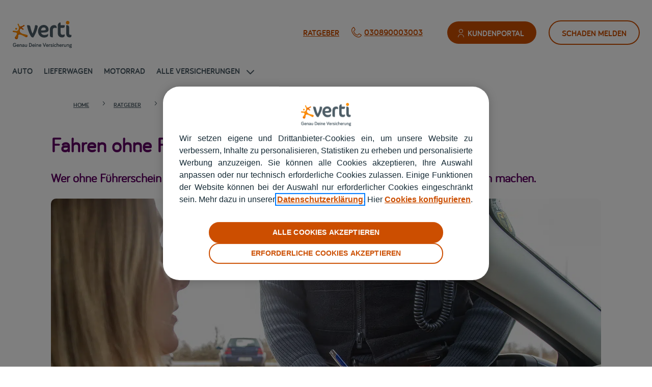

--- FILE ---
content_type: text/html
request_url: https://www.verti.de/ratgeber/autofahren-ohne-fuehrerschein/
body_size: 32156
content:
<!DOCTYPE html>
<html lang="de"><head><meta charset="UTF-8"><script>if(navigator.userAgent.match(/MSIE|Internet Explorer/i)||navigator.userAgent.match(/Trident\/7\..*?rv:11/i)){var href=document.location.href;if(!href.match(/[?&]nowprocket/)){if(href.indexOf("?")==-1){if(href.indexOf("#")==-1){document.location.href=href+"?nowprocket=1"}else{document.location.href=href.replace("#","?nowprocket=1#")}}else{if(href.indexOf("#")==-1){document.location.href=href+"&nowprocket=1"}else{document.location.href=href.replace("#","&nowprocket=1#")}}}}</script><script>(()=>{class RocketLazyLoadScripts{constructor(){this.v="2.0.3",this.userEvents=["keydown","keyup","mousedown","mouseup","mousemove","mouseover","mouseenter","mouseout","mouseleave","touchmove","touchstart","touchend","touchcancel","wheel","click","dblclick","input","visibilitychange"],this.attributeEvents=["onblur","onclick","oncontextmenu","ondblclick","onfocus","onmousedown","onmouseenter","onmouseleave","onmousemove","onmouseout","onmouseover","onmouseup","onmousewheel","onscroll","onsubmit"]}async t(){this.i(),this.o(),/iP(ad|hone)/.test(navigator.userAgent)&&this.h(),this.u(),this.l(this),this.m(),this.k(this),this.p(this),this._(),await Promise.all([this.R(),this.L()]),this.lastBreath=Date.now(),this.S(this),this.P(),this.D(),this.O(),this.M(),await this.C(this.delayedScripts.normal),await this.C(this.delayedScripts.defer),await this.C(this.delayedScripts.async),this.F("domReady"),await this.T(),await this.j(),await this.I(),this.F("windowLoad"),await this.A(),window.dispatchEvent(new Event("rocket-allScriptsLoaded")),this.everythingLoaded=!0,this.lastTouchEnd&&await new Promise((t=>setTimeout(t,500-Date.now()+this.lastTouchEnd))),this.H(),this.F("all"),this.U(),this.W()}i(){this.CSPIssue=sessionStorage.getItem("rocketCSPIssue"),document.addEventListener("securitypolicyviolation",(t=>{this.CSPIssue||"script-src-elem"!==t.violatedDirective||"data"!==t.blockedURI||(this.CSPIssue=!0,sessionStorage.setItem("rocketCSPIssue",!0))}),{isRocket:!0})}o(){window.addEventListener("pageshow",(t=>{this.persisted=t.persisted,this.realWindowLoadedFired=!0}),{isRocket:!0}),window.addEventListener("pagehide",(()=>{this.onFirstUserAction=null}),{isRocket:!0})}h(){let t;function e(e){t=e}window.addEventListener("touchstart",e,{isRocket:!0}),window.addEventListener("touchend",(function i(o){Math.abs(o.changedTouches[0].pageX-t.changedTouches[0].pageX)<10&&Math.abs(o.changedTouches[0].pageY-t.changedTouches[0].pageY)<10&&o.timeStamp-t.timeStamp<200&&(o.target.dispatchEvent(new PointerEvent("click",{target:o.target,bubbles:!0,cancelable:!0,detail:1})),event.preventDefault(),window.removeEventListener("touchstart",e,{isRocket:!0}),window.removeEventListener("touchend",i,{isRocket:!0}))}),{isRocket:!0})}q(t){this.userActionTriggered||("mousemove"!==t.type||this.firstMousemoveIgnored?"keyup"===t.type||"mouseover"===t.type||"mouseout"===t.type||(this.userActionTriggered=!0,this.onFirstUserAction&&this.onFirstUserAction()):this.firstMousemoveIgnored=!0),"click"===t.type&&t.preventDefault(),this.savedUserEvents.length>0&&(t.stopPropagation(),t.stopImmediatePropagation()),"touchstart"===this.lastEvent&&"touchend"===t.type&&(this.lastTouchEnd=Date.now()),"click"===t.type&&(this.lastTouchEnd=0),this.lastEvent=t.type,this.savedUserEvents.push(t)}u(){this.savedUserEvents=[],this.userEventHandler=this.q.bind(this),this.userEvents.forEach((t=>window.addEventListener(t,this.userEventHandler,{passive:!1,isRocket:!0})))}U(){this.userEvents.forEach((t=>window.removeEventListener(t,this.userEventHandler,{passive:!1,isRocket:!0}))),this.savedUserEvents.forEach((t=>{t.target.dispatchEvent(new window[t.constructor.name](t.type,t))}))}m(){this.eventsMutationObserver=new MutationObserver((t=>{const e="return false";for(const i of t){if("attributes"===i.type){const t=i.target.getAttribute(i.attributeName);t&&t!==e&&(i.target.setAttribute("data-rocket-"+i.attributeName,t),i.target["rocket"+i.attributeName]=new Function("event",t),i.target.setAttribute(i.attributeName,e))}"childList"===i.type&&i.addedNodes.forEach((t=>{if(t.nodeType===Node.ELEMENT_NODE)for(const i of t.attributes)this.attributeEvents.includes(i.name)&&i.value&&""!==i.value&&(t.setAttribute("data-rocket-"+i.name,i.value),t["rocket"+i.name]=new Function("event",i.value),t.setAttribute(i.name,e))}))}})),this.eventsMutationObserver.observe(document,{subtree:!0,childList:!0,attributeFilter:this.attributeEvents})}H(){this.eventsMutationObserver.disconnect(),this.attributeEvents.forEach((t=>{document.querySelectorAll("[data-rocket-"+t+"]").forEach((e=>{e.setAttribute(t,e.getAttribute("data-rocket-"+t)),e.removeAttribute("data-rocket-"+t)}))}))}k(t){Object.defineProperty(HTMLElement.prototype,"onclick",{get(){return this.rocketonclick||null},set(e){this.rocketonclick=e,this.setAttribute(t.everythingLoaded?"onclick":"data-rocket-onclick","this.rocketonclick(event)")}})}S(t){function e(e,i){let o=e[i];e[i]=null,Object.defineProperty(e,i,{get:()=>o,set(s){t.everythingLoaded?o=s:e["rocket"+i]=o=s}})}e(document,"onreadystatechange"),e(window,"onload"),e(window,"onpageshow");try{Object.defineProperty(document,"readyState",{get:()=>t.rocketReadyState,set(e){t.rocketReadyState=e},configurable:!0}),document.readyState="loading"}catch(t){console.log("WPRocket DJE readyState conflict, bypassing")}}l(t){this.originalAddEventListener=EventTarget.prototype.addEventListener,this.originalRemoveEventListener=EventTarget.prototype.removeEventListener,this.savedEventListeners=[],EventTarget.prototype.addEventListener=function(e,i,o){o&&o.isRocket||!t.B(e,this)&&!t.userEvents.includes(e)||t.B(e,this)&&!t.userActionTriggered||e.startsWith("rocket-")||t.everythingLoaded?t.originalAddEventListener.call(this,e,i,o):t.savedEventListeners.push({target:this,remove:!1,type:e,func:i,options:o})},EventTarget.prototype.removeEventListener=function(e,i,o){o&&o.isRocket||!t.B(e,this)&&!t.userEvents.includes(e)||t.B(e,this)&&!t.userActionTriggered||e.startsWith("rocket-")||t.everythingLoaded?t.originalRemoveEventListener.call(this,e,i,o):t.savedEventListeners.push({target:this,remove:!0,type:e,func:i,options:o})}}F(t){"all"===t&&(EventTarget.prototype.addEventListener=this.originalAddEventListener,EventTarget.prototype.removeEventListener=this.originalRemoveEventListener),this.savedEventListeners=this.savedEventListeners.filter((e=>{let i=e.type,o=e.target||window;return"domReady"===t&&"DOMContentLoaded"!==i&&"readystatechange"!==i||("windowLoad"===t&&"load"!==i&&"readystatechange"!==i&&"pageshow"!==i||(this.B(i,o)&&(i="rocket-"+i),e.remove?o.removeEventListener(i,e.func,e.options):o.addEventListener(i,e.func,e.options),!1))}))}p(t){let e;function i(e){return t.everythingLoaded?e:e.split(" ").map((t=>"load"===t||t.startsWith("load.")?"rocket-jquery-load":t)).join(" ")}function o(o){function s(e){const s=o.fn[e];o.fn[e]=o.fn.init.prototype[e]=function(){return this[0]===window&&t.userActionTriggered&&("string"==typeof arguments[0]||arguments[0]instanceof String?arguments[0]=i(arguments[0]):"object"==typeof arguments[0]&&Object.keys(arguments[0]).forEach((t=>{const e=arguments[0][t];delete arguments[0][t],arguments[0][i(t)]=e}))),s.apply(this,arguments),this}}if(o&&o.fn&&!t.allJQueries.includes(o)){const e={DOMContentLoaded:[],"rocket-DOMContentLoaded":[]};for(const t in e)document.addEventListener(t,(()=>{e[t].forEach((t=>t()))}),{isRocket:!0});o.fn.ready=o.fn.init.prototype.ready=function(i){function s(){parseInt(o.fn.jquery)>2?setTimeout((()=>i.bind(document)(o))):i.bind(document)(o)}return t.realDomReadyFired?!t.userActionTriggered||t.fauxDomReadyFired?s():e["rocket-DOMContentLoaded"].push(s):e.DOMContentLoaded.push(s),o([])},s("on"),s("one"),s("off"),t.allJQueries.push(o)}e=o}t.allJQueries=[],o(window.jQuery),Object.defineProperty(window,"jQuery",{get:()=>e,set(t){o(t)}})}P(){const t=new Map;document.write=document.writeln=function(e){const i=document.currentScript,o=document.createRange(),s=i.parentElement;let n=t.get(i);void 0===n&&(n=i.nextSibling,t.set(i,n));const c=document.createDocumentFragment();o.setStart(c,0),c.appendChild(o.createContextualFragment(e)),s.insertBefore(c,n)}}async R(){return new Promise((t=>{this.userActionTriggered?t():this.onFirstUserAction=t}))}async L(){return new Promise((t=>{document.addEventListener("DOMContentLoaded",(()=>{this.realDomReadyFired=!0,t()}),{isRocket:!0})}))}async I(){return this.realWindowLoadedFired?Promise.resolve():new Promise((t=>{window.addEventListener("load",t,{isRocket:!0})}))}M(){this.pendingScripts=[];this.scriptsMutationObserver=new MutationObserver((t=>{for(const e of t)e.addedNodes.forEach((t=>{"SCRIPT"!==t.tagName||t.noModule||t.isWPRocket||this.pendingScripts.push({script:t,promise:new Promise((e=>{const i=()=>{const i=this.pendingScripts.findIndex((e=>e.script===t));i>=0&&this.pendingScripts.splice(i,1),e()};t.addEventListener("load",i,{isRocket:!0}),t.addEventListener("error",i,{isRocket:!0}),setTimeout(i,1e3)}))})}))})),this.scriptsMutationObserver.observe(document,{childList:!0,subtree:!0})}async j(){await this.J(),this.pendingScripts.length?(await this.pendingScripts[0].promise,await this.j()):this.scriptsMutationObserver.disconnect()}D(){this.delayedScripts={normal:[],async:[],defer:[]},document.querySelectorAll("script[type$=rocketlazyloadscript]").forEach((t=>{t.hasAttribute("data-rocket-src")?t.hasAttribute("async")&&!1!==t.async?this.delayedScripts.async.push(t):t.hasAttribute("defer")&&!1!==t.defer||"module"===t.getAttribute("data-rocket-type")?this.delayedScripts.defer.push(t):this.delayedScripts.normal.push(t):this.delayedScripts.normal.push(t)}))}async _(){await this.L();let t=[];document.querySelectorAll("script[type$=rocketlazyloadscript][data-rocket-src]").forEach((e=>{let i=e.getAttribute("data-rocket-src");if(i&&!i.startsWith("data:")){i.startsWith("//")&&(i=location.protocol+i);try{const o=new URL(i).origin;o!==location.origin&&t.push({src:o,crossOrigin:e.crossOrigin||"module"===e.getAttribute("data-rocket-type")})}catch(t){}}})),t=[...new Map(t.map((t=>[JSON.stringify(t),t]))).values()],this.N(t,"preconnect")}async $(t){if(await this.G(),!0!==t.noModule||!("noModule"in HTMLScriptElement.prototype))return new Promise((e=>{let i;function o(){(i||t).setAttribute("data-rocket-status","executed"),e()}try{if(navigator.userAgent.includes("Firefox/")||""===navigator.vendor||this.CSPIssue)i=document.createElement("script"),[...t.attributes].forEach((t=>{let e=t.nodeName;"type"!==e&&("data-rocket-type"===e&&(e="type"),"data-rocket-src"===e&&(e="src"),i.setAttribute(e,t.nodeValue))})),t.text&&(i.text=t.text),t.nonce&&(i.nonce=t.nonce),i.hasAttribute("src")?(i.addEventListener("load",o,{isRocket:!0}),i.addEventListener("error",(()=>{i.setAttribute("data-rocket-status","failed-network"),e()}),{isRocket:!0}),setTimeout((()=>{i.isConnected||e()}),1)):(i.text=t.text,o()),i.isWPRocket=!0,t.parentNode.replaceChild(i,t);else{const i=t.getAttribute("data-rocket-type"),s=t.getAttribute("data-rocket-src");i?(t.type=i,t.removeAttribute("data-rocket-type")):t.removeAttribute("type"),t.addEventListener("load",o,{isRocket:!0}),t.addEventListener("error",(i=>{this.CSPIssue&&i.target.src.startsWith("data:")?(console.log("WPRocket: CSP fallback activated"),t.removeAttribute("src"),this.$(t).then(e)):(t.setAttribute("data-rocket-status","failed-network"),e())}),{isRocket:!0}),s?(t.fetchPriority="high",t.removeAttribute("data-rocket-src"),t.src=s):t.src="data:text/javascript;base64,"+window.btoa(unescape(encodeURIComponent(t.text)))}}catch(i){t.setAttribute("data-rocket-status","failed-transform"),e()}}));t.setAttribute("data-rocket-status","skipped")}async C(t){const e=t.shift();return e?(e.isConnected&&await this.$(e),this.C(t)):Promise.resolve()}O(){this.N([...this.delayedScripts.normal,...this.delayedScripts.defer,...this.delayedScripts.async],"preload")}N(t,e){this.trash=this.trash||[];let i=!0;var o=document.createDocumentFragment();t.forEach((t=>{const s=t.getAttribute&&t.getAttribute("data-rocket-src")||t.src;if(s&&!s.startsWith("data:")){const n=document.createElement("link");n.href=s,n.rel=e,"preconnect"!==e&&(n.as="script",n.fetchPriority=i?"high":"low"),t.getAttribute&&"module"===t.getAttribute("data-rocket-type")&&(n.crossOrigin=!0),t.crossOrigin&&(n.crossOrigin=t.crossOrigin),t.integrity&&(n.integrity=t.integrity),t.nonce&&(n.nonce=t.nonce),o.appendChild(n),this.trash.push(n),i=!1}})),document.head.appendChild(o)}W(){this.trash.forEach((t=>t.remove()))}async T(){try{document.readyState="interactive"}catch(t){}this.fauxDomReadyFired=!0;try{await this.G(),document.dispatchEvent(new Event("rocket-readystatechange")),await this.G(),document.rocketonreadystatechange&&document.rocketonreadystatechange(),await this.G(),document.dispatchEvent(new Event("rocket-DOMContentLoaded")),await this.G(),window.dispatchEvent(new Event("rocket-DOMContentLoaded"))}catch(t){console.error(t)}}async A(){try{document.readyState="complete"}catch(t){}try{await this.G(),document.dispatchEvent(new Event("rocket-readystatechange")),await this.G(),document.rocketonreadystatechange&&document.rocketonreadystatechange(),await this.G(),window.dispatchEvent(new Event("rocket-load")),await this.G(),window.rocketonload&&window.rocketonload(),await this.G(),this.allJQueries.forEach((t=>t(window).trigger("rocket-jquery-load"))),await this.G();const t=new Event("rocket-pageshow");t.persisted=this.persisted,window.dispatchEvent(t),await this.G(),window.rocketonpageshow&&window.rocketonpageshow({persisted:this.persisted})}catch(t){console.error(t)}}async G(){Date.now()-this.lastBreath>45&&(await this.J(),this.lastBreath=Date.now())}async J(){return document.hidden?new Promise((t=>setTimeout(t))):new Promise((t=>requestAnimationFrame(t)))}B(t,e){return e===document&&"readystatechange"===t||(e===document&&"DOMContentLoaded"===t||(e===window&&"DOMContentLoaded"===t||(e===window&&"load"===t||e===window&&"pageshow"===t)))}static run(){(new RocketLazyLoadScripts).t()}}RocketLazyLoadScripts.run()})();</script>
	
<meta http-equiv="X-UA-Compatible" content="IE=edge">
	

	<script type="rocketlazyloadscript" data-rocket-type="text/javascript">
		document.documentElement.className = 'js';
	</script>
	
	
<meta name="google-site-verification" content=""><script id="diviarea-loader">window.DiviPopupData=window.DiviAreaConfig={"zIndex":1000000,"animateSpeed":400,"triggerClassPrefix":"show-popup-","idAttrib":"data-popup","modalIndicatorClass":"is-modal","blockingIndicatorClass":"is-blocking","defaultShowCloseButton":true,"withCloseClass":"with-close","noCloseClass":"no-close","triggerCloseClass":"close","singletonClass":"single","darkModeClass":"dark","noShadowClass":"no-shadow","altCloseClass":"close-alt","popupSelector":".et_pb_section.popup","initializeOnEvent":"et_pb_after_init_modules","popupWrapperClass":"area-outer-wrap","fullHeightClass":"full-height","openPopupClass":"da-overlay-visible","overlayClass":"da-overlay","exitIndicatorClass":"on-exit","hoverTriggerClass":"on-hover","clickTriggerClass":"on-click","onExitDelay":2000,"notMobileClass":"not-mobile","notTabletClass":"not-tablet","notDesktopClass":"not-desktop","baseContext":"body","activePopupClass":"is-open","closeButtonClass":"da-close","withLoaderClass":"with-loader","debug":true,"ajaxUrl":"https:\/\/www.verti.de\/wp-admin\/admin-ajax.php","sys":[]};var divimode_loader=function(){"use strict";!function(t){t.DiviArea=t.DiviPopup={loaded:!1};var n=t.DiviArea,i=n.Hooks={},o={};function r(t,n,i){var r,e,c;if("string"==typeof t)if(o[t]){if(n)if((r=o[t])&&i)for(c=r.length;c--;)(e=r[c]).callback===n&&e.context===i&&(r[c]=!1);else for(c=r.length;c--;)r[c].callback===n&&(r[c]=!1)}else o[t]=[]}function e(t,n,i,r){if("string"==typeof t){var e={callback:n,priority:i,context:r},c=o[t];c?(c.push(e),c=function(t){var n,i,o,r,e=t.length;for(r=1;r<e;r++)for(n=t[r],i=r;i>0;i--)(o=t[i-1]).priority>n.priority&&(t[i]=o,t[i-1]=n);return t}(c)):c=[e],o[t]=c}}function c(t,n,i){"string"==typeof n&&(n=[n]);var r,e,c=[];for(r=0;r<n.length;r++)Array.prototype.push.apply(c,o[n[r]]);for(e=0;e<c.length;e++){var a=void 0;c[e]&&"function"==typeof c[e].callback&&("filter"===t?void 0!==(a=c[e].callback.apply(c[e].context,i))&&(i[0]=a):c[e].callback.apply(c[e].context,i))}if("filter"===t)return i[0]}i.silent=function(){return i},n.removeFilter=i.removeFilter=function(t,n){r(t,n)},n.removeAction=i.removeAction=function(t,n){r(t,n)},n.applyFilters=i.applyFilters=function(t){for(var n=[],i=arguments.length-1;i-- >0;)n[i]=arguments[i+1];return c("filter",t,n)},n.doAction=i.doAction=function(t){for(var n=[],i=arguments.length-1;i-- >0;)n[i]=arguments[i+1];c("action",t,n)},n.addFilter=i.addFilter=function(n,i,o,r){e(n,i,parseInt(o||10,10),r||t)},n.addAction=i.addAction=function(n,i,o,r){e(n,i,parseInt(o||10,10),r||t)},n.addActionOnce=i.addActionOnce=function(n,i,o,c){e(n,i,parseInt(o||10,10),c||t),e(n,(function(){r(n,i)}),1+parseInt(o||10,10),c||t)}}(window);return{}}();
</script><meta name="robots" content="index, follow, max-image-preview:large, max-snippet:-1, max-video-preview:-1">
<meta name="viewport" content="width=device-width, initial-scale=1">

<script data-cfasync="false" data-pagespeed-no-defer="">
	var gtm4wp_datalayer_name = "dataLayer";
	var dataLayer = dataLayer || [];
</script>

	
	<title>Fahren ohne Führerschein – und die Folgen</title>
	<meta name="description" content="Was passiert, wenn Sie ohne Führerschein Auto fahren? Und wenn Sie keine Fahrerlaubnis haben? ? [➽ weiterlesen]">
<link rel="canonical" href="https://www.verti.de/ratgeber/autofahren-ohne-fuehrerschein/">
	<meta property="og:locale" content="de_DE">
	<meta property="og:type" content="article">
	<meta property="og:title" content="Fahren ohne Führerschein – und die Folgen">
	<meta property="og:description" content="Was passiert, wenn Sie ohne Führerschein Auto fahren? Und wenn Sie keine Fahrerlaubnis haben? ? [➽ weiterlesen]">
	<meta property="og:url" content="https://www.verti.de/ratgeber/autofahren-ohne-fuehrerschein/">
	<meta property="og:site_name" content="Verti Versicherung AG">
	<meta property="article:published_time" content="2019-08-15T08:32:57+00:00">
	<meta property="article:modified_time" content="2025-01-29T14:46:37+00:00">
	<meta property="og:image" content="https://www.verti.de/media/Blog-Titelbild-Ratgeber_Default-1-147.jpg">
	<meta property="og:image:width" content="1680">
	<meta property="og:image:height" content="905">
	<meta property="og:image:type" content="image/jpeg">
	<meta name="author" content="Torsten Naumann">
	<meta name="twitter:card" content="summary_large_image">
	<script type="application/ld+json" class="yoast-schema-graph">{"@context":"https://schema.org","@graph":[{"@type":"WebPage","@id":"https://www.verti.de/ratgeber/autofahren-ohne-fuehrerschein/","url":"https://www.verti.de/ratgeber/autofahren-ohne-fuehrerschein/","name":"Fahren ohne Führerschein – und die Folgen","isPartOf":{"@id":"https://www.verti.de/#website"},"primaryImageOfPage":{"@id":"https://www.verti.de/ratgeber/autofahren-ohne-fuehrerschein/#primaryimage"},"image":{"@id":"https://www.verti.de/ratgeber/autofahren-ohne-fuehrerschein/#primaryimage"},"thumbnailUrl":"https://www.verti.de/media/Fahren-ohne-Fuehrerschein_AdobeStock_141874378_benjaminnolte_FIN.jpg","datePublished":"2019-08-15T08:32:57+00:00","dateModified":"2025-01-29T14:46:37+00:00","author":{"@id":"https://www.verti.de/#/schema/person/86bcff4f48538d20f0420877595a9f70"},"description":"Was passiert, wenn Sie ohne Führerschein Auto fahren? Und wenn Sie keine Fahrerlaubnis haben? ? [➽ weiterlesen]","breadcrumb":{"@id":"https://www.verti.de/ratgeber/autofahren-ohne-fuehrerschein/#breadcrumb"},"inLanguage":"de","potentialAction":[]},{"@type":"ImageObject","inLanguage":"de","@id":"https://www.verti.de/ratgeber/autofahren-ohne-fuehrerschein/#primaryimage","url":"https://www.verti.de/media/Fahren-ohne-Fuehrerschein_AdobeStock_141874378_benjaminnolte_FIN.jpg","contentUrl":"https://www.verti.de/media/Fahren-ohne-Fuehrerschein_AdobeStock_141874378_benjaminnolte_FIN.jpg","width":1680,"height":905,"caption":"Foto: AdobeStock_141874378_benjaminnolte"},{"@type":"BreadcrumbList","@id":"https://www.verti.de/ratgeber/autofahren-ohne-fuehrerschein/#breadcrumb","itemListElement":[{"@type":"ListItem","position":1,"name":"Home","item":"https://www.verti.de/"},{"@type":"ListItem","position":2,"name":"ratgeber","item":"https://www.verti.de/ratgeber/"},{"@type":"ListItem","position":3,"name":"Fahren ohne Führerschein – und die Folgen"}]},{"@type":"WebSite","@id":"https://www.verti.de/#website","url":"https://www.verti.de/","name":"Verti Versicherung AG","description":"","potentialAction":[],"inLanguage":"de"}]}</script>
	



<link rel="stylesheet" id="mafe-feedback-script-css" href="/contents/lib/mapfre-feedback/styles/front/Feedback.css?ver=1.0" type="text/css" media="all">
<link rel="stylesheet" id="mapfre-accessibility-adaptation-adminbar-css" href="/contents/lib/mapfre-accessibility-adaptation/src/Front/css/adminbar.min.css?ver=1.0.7" type="text/css" media="all">
<style id="wp-block-library-theme-inline-css" type="text/css">
.wp-block-audio :where(figcaption){color:#555;font-size:13px;text-align:center}.is-dark-theme .wp-block-audio :where(figcaption){color:#ffffffa6}.wp-block-audio{margin:0 0 1em}.wp-block-code{border:1px solid #ccc;border-radius:4px;font-family:Menlo,Consolas,monaco,monospace;padding:.8em 1em}.wp-block-embed :where(figcaption){color:#555;font-size:13px;text-align:center}.is-dark-theme .wp-block-embed :where(figcaption){color:#ffffffa6}.wp-block-embed{margin:0 0 1em}.blocks-gallery-caption{color:#555;font-size:13px;text-align:center}.is-dark-theme .blocks-gallery-caption{color:#ffffffa6}:root :where(.wp-block-image figcaption){color:#555;font-size:13px;text-align:center}.is-dark-theme :root :where(.wp-block-image figcaption){color:#ffffffa6}.wp-block-image{margin:0 0 1em}.wp-block-pullquote{border-bottom:4px solid;border-top:4px solid;color:currentColor;margin-bottom:1.75em}.wp-block-pullquote cite,.wp-block-pullquote footer,.wp-block-pullquote__citation{color:currentColor;font-size:.8125em;font-style:normal;text-transform:uppercase}.wp-block-quote{border-left:.25em solid;margin:0 0 1.75em;padding-left:1em}.wp-block-quote cite,.wp-block-quote footer{color:currentColor;font-size:.8125em;font-style:normal;position:relative}.wp-block-quote:where(.has-text-align-right){border-left:none;border-right:.25em solid;padding-left:0;padding-right:1em}.wp-block-quote:where(.has-text-align-center){border:none;padding-left:0}.wp-block-quote.is-large,.wp-block-quote.is-style-large,.wp-block-quote:where(.is-style-plain){border:none}.wp-block-search .wp-block-search__label{font-weight:700}.wp-block-search__button{border:1px solid #ccc;padding:.375em .625em}:where(.wp-block-group.has-background){padding:1.25em 2.375em}.wp-block-separator.has-css-opacity{opacity:.4}.wp-block-separator{border:none;border-bottom:2px solid;margin-left:auto;margin-right:auto}.wp-block-separator.has-alpha-channel-opacity{opacity:1}.wp-block-separator:not(.is-style-wide):not(.is-style-dots){width:100px}.wp-block-separator.has-background:not(.is-style-dots){border-bottom:none;height:1px}.wp-block-separator.has-background:not(.is-style-wide):not(.is-style-dots){height:2px}.wp-block-table{margin:0 0 1em}.wp-block-table td,.wp-block-table th{word-break:normal}.wp-block-table :where(figcaption){color:#555;font-size:13px;text-align:center}.is-dark-theme .wp-block-table :where(figcaption){color:#ffffffa6}.wp-block-video :where(figcaption){color:#555;font-size:13px;text-align:center}.is-dark-theme .wp-block-video :where(figcaption){color:#ffffffa6}.wp-block-video{margin:0 0 1em}:root :where(.wp-block-template-part.has-background){margin-bottom:0;margin-top:0;padding:1.25em 2.375em}
</style>
<style id="safe-svg-svg-icon-style-inline-css" type="text/css">
.safe-svg-cover{text-align:center}.safe-svg-cover .safe-svg-inside{display:inline-block;max-width:100%}.safe-svg-cover svg{fill:currentColor;height:100%;max-height:100%;max-width:100%;width:100%}

</style>
<link rel="stylesheet" id="inicializa-digital-css" href="/contents/lib/digital-mapfre/css/main.css?ver=6.8.3" type="text/css" media="all">
<link rel="stylesheet" id="mapfre-accessibility-adaptation-css" href="/contents/lib/mapfre-accessibility-adaptation/src/Front/css/mapfre-accessibility-adaptation-public.min.css?ver=1.0.7" type="text/css" media="all">
<link rel="stylesheet" id="mapfre-accessibility-adaptation-menu-css" href="/contents/lib/mapfre-accessibility-adaptation/src/Front/css/menu.min.css?ver=1.0.7" type="text/css" media="all">
<link rel="stylesheet" id="mapfre-accessibility-adaptation-focus-css" href="/contents/lib/mapfre-accessibility-adaptation/src/Front/css/focus.min.css?ver=1.0.7" type="text/css" media="all">
<link rel="stylesheet" id="mapfre-accessibility-adaptation-colorstyles-css" href="/contents/lib/mapfre-accessibility-adaptation/src/Front/css/color-styles.min.css?ver=1.0.7" type="text/css" media="all">
<link rel="stylesheet" id="mapfre-accessibility-adaptation-accordion-css" href="/contents/lib/mapfre-accessibility-adaptation/src/Front/css/accesibility-accordion.min.css?ver=1.0.7" type="text/css" media="all">
<link rel="stylesheet" id="mapfre-accessibility-adaptation-stamps-with-icons-css" href="/contents/lib/mapfre-accessibility-adaptation/src/Front/css/stamps-with-icons.min.css?ver=1.0.7" type="text/css" media="all">
<link rel="stylesheet" id="mapfre-accessibility-adaptation-breadcrumb-css" href="/contents/lib/mapfre-accessibility-adaptation/src/Front/css/breadcrumb.min.css?ver=1.0.7" type="text/css" media="all">
<link rel="stylesheet" id="mapfre-accessibility-adaptation-slider-css" href="/contents/lib/mapfre-accessibility-adaptation/src/Front/css/accesibility-slider.min.css?ver=1.0.7" type="text/css" media="all">
<link rel="stylesheet" id="mapfre-accessibility-adaptation-grid-promo-css" href="/contents/lib/mapfre-accessibility-adaptation/src/Front/css/accesibility-grid-promo.min.css?ver=1.0.7" type="text/css" media="all">
<link rel="stylesheet" id="mapfre-accessibility-adaptation-skip-to-main-content-css" href="/contents/lib/mapfre-accessibility-adaptation/src/Front/css/skip-to-main-content.min.css?ver=1.0.7" type="text/css" media="all">
<link rel="stylesheet" id="mapfre_icons-css" href="/contents/lib/mapfre-icons/style.css?ver=6.8.3" type="text/css" media="all">
<link rel="stylesheet" id="iconos-css" href="/contents/lib/mapfre-icons/include/icons/style.css?ver=6.8.3" type="text/css" media="all">
<link rel="stylesheet" id="novashare-css-css" href="/contents/lib/novashare/css/style.min.css?ver=1.6.0" type="text/css" media="all">
<link rel="stylesheet" id="magnific-popup-css" href="/contents/ui/theme/includes/builder/feature/dynamic-assets/assets/css/magnific_popup.css?ver=2.5.62" type="text/css" media="all">
<link rel="stylesheet" id="dsm-animate-css" href="/contents/lib/supreme-modules-for-divi/public/css/animate.css?ver=2.5.62" type="text/css" media="all">
<link rel="stylesheet" id="style-wps-css" href="/contents/lib/verti-seo/public/style.css?ver=6.8.3" type="text/css" media="all">
<link rel="stylesheet" id="yspl-public-style-css" href="/contents/lib/wp-widget-in-navigation/css/style.css?ver=2.0.0" type="text/css" media="all">
<link rel="stylesheet" id="ez-toc-css" href="/contents/lib/easy-table-of-contents/assets/css/screen.min.css?ver=2.0.76" type="text/css" media="all">
<style id="ez-toc-inline-css" type="text/css">
div#ez-toc-container .ez-toc-title {font-size: 120%;}div#ez-toc-container .ez-toc-title {font-weight: 600;}div#ez-toc-container ul li , div#ez-toc-container ul li a {font-size: 95%;}div#ez-toc-container ul li , div#ez-toc-container ul li a {font-weight: 500;}div#ez-toc-container nav ul ul li {font-size: 90%;}div#ez-toc-container {width: 80%;}
.ez-toc-container-direction {direction: ltr;}.ez-toc-counter ul{counter-reset: item ;}.ez-toc-counter nav ul li a::before {content: counters(item, '.', decimal) '. ';display: inline-block;counter-increment: item;flex-grow: 0;flex-shrink: 0;margin-right: .2em; float: left; }.ez-toc-widget-direction {direction: ltr;}.ez-toc-widget-container ul{counter-reset: item ;}.ez-toc-widget-container nav ul li a::before {content: counters(item, '.', decimal) '. ';display: inline-block;counter-increment: item;flex-grow: 0;flex-shrink: 0;margin-right: .2em; float: left; }
</style>
<link rel="stylesheet" id="css-divi-area-css" href="/contents/lib/popups-for-divi/styles/front.min.css?ver=3.2.2" type="text/css" media="all">
<style id="css-divi-area-inline-css" type="text/css">
.et_pb_section.popup{display:none}
</style>
<link rel="stylesheet" id="css-divi-area-popuphidden-css" href="/contents/lib/popups-for-divi/styles/front-popuphidden.min.css?ver=3.2.2" type="text/css" media="all">
<link rel="stylesheet" id="divi-blurb-extended-styles-css" href="/contents/lib/divi-blurb-extended/styles/style.min.css?ver=2.2.0" type="text/css" media="all">
<link rel="stylesheet" id="divi-cpt-styles-css" href="/contents/lib/divi-cpt/styles/style.min.css?ver=1.0.0" type="text/css" media="all">
<link rel="stylesheet" id="mapfre-feedback-styles-css" href="/contents/lib/mapfre-feedback/styles/style.min.css?ver=1.0.0" type="text/css" media="all">
<link rel="stylesheet" id="mapfre_office_locator-styles-css" href="/contents/lib/mapfre_office_locator/styles/style.min.css?ver=3.1.8" type="text/css" media="all">
<link rel="stylesheet" id="supreme-modules-for-divi-styles-css" href="/contents/lib/supreme-modules-for-divi/styles/style.min.css?ver=2.5.62" type="text/css" media="all">
<link rel="stylesheet" id="msl-main-css" href="/contents/lib/master-slider/public/assets/css/masterslider.main.css?ver=3.11.0" type="text/css" media="all">
<link rel="stylesheet" id="msl-custom-css" href="/media/master-slider/custom.css?ver=4.3" type="text/css" media="all">
<link rel="stylesheet" id="divi-style-parent-css" href="/contents/ui/theme/style-static.min.css?ver=4.27.4" type="text/css" media="all">
<link rel="stylesheet" id="typography-styles-css" href="/contents/ui/theme-Child-Theme/assets/main/typography.min.css?ver=1.0.0" type="text/css" media="all">
<link rel="stylesheet" id="slick-styles-css" href="/contents/ui/theme-Child-Theme/assets/vendor/slick/slick.css?ver=1.9.0" type="text/css" media="all">
<link rel="stylesheet" id="slick-theme-styles-css" href="/contents/ui/theme-Child-Theme/assets/vendor/slick/slick-theme.css?ver=1.9.0" type="text/css" media="all">
<link rel="stylesheet" id="main-styles-css" href="/contents/ui/theme-Child-Theme/assets/main/main.min.css?ver=1.0.0" type="text/css" media="all">
<link rel="stylesheet" id="divi-child-styles-css" href="/contents/ui/theme-Child-Theme/style.css?ver=4.27.4" type="text/css" media="all">
<link rel="stylesheet" id="divi-style-css" href="/contents/ui/theme-Child-Theme/style.css?ver=4.27.4" type="text/css" media="all">
<link rel="stylesheet" id="mapfre-base-for-components-css" href="/contents/lib/mapfre-components-divi/src/styles/BaseForComponents/mapfre-base-for-components.min.css?ver=2.3.4" type="text/css" media="all">
<link rel="stylesheet" id="mapfre-copyright-css" href="/contents/lib/mapfre-components-divi/src/styles/MapfreCopyright/mapfre-copyright.min.css?ver=2.3.4" type="text/css" media="all">
<link rel="stylesheet" id="mapfre-footer-menu-css" href="/contents/lib/mapfre-components-divi/src/styles/MapfreFooterMenu/mapfre-footer-menu.min.css?ver=2.3.4" type="text/css" media="all">
<link rel="stylesheet" id="mapfre-social-icons-css" href="/contents/lib/mapfre-components-divi/src/styles/MapfreSocialIcons/mapfre-social-icons.min.css?ver=2.3.4" type="text/css" media="all">
<link rel="stylesheet" id="mapfre-fig-caption-css" href="/contents/lib/mapfre-components-divi/src/styles/FigCaption/FigCaption.min.css?ver=2.3.4" type="text/css" media="all">
<link rel="stylesheet" id="mapfre-machine-css" href="/contents/lib/mapfre-components-divi/src/styles/MapfreMachineCategories/mapfre-machine-categories.min.css?ver=2.3.4" type="text/css" media="all">
<script type="rocketlazyloadscript" data-no-optimize="1" data-rocket-type="text/javascript" data-rocket-src="/contents/lib/mapfre-accessibility-adaptation/src/Front/js/skip-to-main-content.min.js" id="mapfre-accessibility-adaptation-skip-to-main-content-js" data-rocket-defer="" defer></script>
<script type="text/javascript" src="/inc/js/jquery/jquery.min.js" id="jquery-core-js" data-rocket-defer="" defer></script>
<script type="text/javascript" src="/inc/js/jquery/jquery-migrate.min.js" id="jquery-migrate-js" data-rocket-defer="" defer></script>
<script type="rocketlazyloadscript" data-rocket-type="text/javascript" data-rocket-src="/contents/lib/mapfre-accessibility-adaptation/src/Front/js/mapfre-accessibility-adaptation-public.min.js" id="mapfre-accessibility-adaptation-js" data-rocket-defer="" defer></script>
<script type="rocketlazyloadscript" data-rocket-type="text/javascript" data-rocket-src="/contents/lib/mapfre-accessibility-adaptation/src/Front/js/accesibility-main-menu.min.js" id="mapfre-accessibility-adaptation-main-menu-js" data-rocket-defer="" defer></script>
<script type="rocketlazyloadscript" data-rocket-type="text/javascript" data-rocket-src="/contents/lib/mapfre-accessibility-adaptation/src/Front/js/accesibility-problem-duplicate-IDs.min.js" id="mapfre-accessibility-adaptation-dupliate-id-js" data-rocket-defer="" defer></script>
<script type="rocketlazyloadscript" data-rocket-type="text/javascript" data-rocket-src="/contents/lib/mapfre-accessibility-adaptation/src/Front/js/accesibility-lazyload-image.min.js" id="mapfre-accessibility-adaptation-lazyload-image-js" data-rocket-defer="" defer></script>
<script type="text/javascript" src="/contents/lib/mapfre-accessibility-adaptation/src/Front/js/remove-underline-on-button-style-links.min.js" id="mapfre-accessibility-adaptation-underline-js" data-rocket-defer="" defer></script>
<script type="rocketlazyloadscript" data-rocket-type="text/javascript" data-rocket-src="/contents/lib/mapfre-accessibility-adaptation/src/Front/js/accesibility-accordion.min.js" id="mapfre-accessibility-adaptation-accordion-js" data-rocket-defer="" defer></script>
<script type="rocketlazyloadscript" data-rocket-type="text/javascript" data-rocket-src="/contents/lib/mapfre-accessibility-adaptation/src/Front/js/accesibility-tabs.min.js" id="mapfre-accessibility-adaptation-tabs-js" data-rocket-defer="" defer></script>
<script type="rocketlazyloadscript" data-rocket-type="text/javascript" data-rocket-src="/contents/lib/mapfre-accessibility-adaptation/src/Front/js/accesibility-anchor-menu.min.js" id="mapfre-accessibility-adaptation-anchor-menu-js" data-rocket-defer="" defer></script>
<script type="rocketlazyloadscript" data-rocket-type="text/javascript" data-rocket-src="/contents/lib/mapfre-accessibility-adaptation/src/Front/js/accesibility-stamps-with-icons.min.js" id="mapfre-accessibility-adaptation-stamps-with-icons-js" data-rocket-defer="" defer></script>
<script type="rocketlazyloadscript" data-rocket-type="text/javascript" data-rocket-src="/contents/lib/mapfre-accessibility-adaptation/src/Front/js/accesibility-slider.min.js" id="mapfre-accessibility-adaptation-slider-js" data-rocket-defer="" defer></script>
<script type="rocketlazyloadscript" data-rocket-type="text/javascript" data-rocket-src="/contents/lib/mapfre-accessibility-adaptation/src/Front/js/accesibility-grid-promo.min.js" id="mapfre-accessibility-adaptation-grid-promo-js" data-rocket-defer="" defer></script>
<script type="rocketlazyloadscript" data-rocket-type="text/javascript" data-rocket-src="/contents/lib/popups-for-divi/scripts/ie-compat.min.js" id="dap-ie-js" data-rocket-defer="" defer></script>




<script nowprocket type="text/javascript" src="https://cdn.cookielaw.org/consent/01359353-6718-4280-86c4-3db9c0c9a1ad/OtAutoBlock.js" data-rocket-defer="" defer> </script>
<script nowprocket src="https://cdn.cookielaw.org/scripttemplates/otSDKStub.js" data-document-language="true" type="text/javascript" charset="UTF-8" data-domain-script="01359353-6718-4280-86c4-3db9c0c9a1ad" data-rocket-defer="" defer> </script>
<script nowprocket type="text/javascript">
	function OptanonWrapper() { }
</script>

<meta name="google-site-verification" content="GYWommWpVVAJme55GWqjwpDerMuZv_0UvhYEFMlfSGI">

<script nowprocket>
	var digitalData = digitalData || [];
</script>

<script nowprocket>(function(w,d,s,l,i){w[l]=w[l]||[];w[l].push({'gtm.start':
new Date().getTime(),event:'gtm.js'});var f=d.getElementsByTagName(s)[0],
j=d.createElement(s),dl=l!='dataLayer'?'&l='+l:'';j.async=true;j.src=
'https://www.googletagmanager.com/gtm.js?id='+i+dl;f.parentNode.insertBefore(j,f);
})(window,document,'script','dataLayer','GTM-579D9MM');</script>

<script nowprocket type="text/javascript">
var elm=document.getElementsByTagName("html")[0];
elm.style.display="none";
document.addEventListener("DOMContentLoaded",function(event) {elm.style.display="block"; });
</script>


<style>
	.et-l .et_pb_row .et_pb_blurb_content .et_pb_main_blurb_image .et_pb_image_wrap.et_pb_only_image_mode_wrap{
		border-radius: unset!important;
    overflow: unset!important;
    padding-top: unset!important;
    padding-right: unset!important;
    padding-bottom: unset!important;
    padding-left: unset!important;
    background-color: unset!important;
	}
	
body #page-container .et_pb_section a.et_pb_button:before {
    font-family: icomoon, emoji!important;
}
</style>


<style>
	#ez-toc-container label {
		float: right;
	}
</style>


<style>
table {
	position: relative;
}
thead {
	position: sticky;
	position:-webkit-sticky; 
	top: 80px;
	z-index: 1;
	box-shadow: 6px 6px 10px 0px rgba(0, 0, 0, 0.3);
}
th.head,
th.head-2,
th.head-3 {
	position: relative;		
}

table,
th,td {
	border: none !important;
	border-collapse: collapse;
	border-spacing: 0;
	table-layout: fixed;
	width: 100%;
	padding: 20px 15px;
	vertical-align: center !important;
}

th {
	background-color: #edf1f3;
	font-size: 20px;
	color: #152a35 !important;
}

tr {
	text-align: center;
}

th.head {
	background-color: #a51783;
	color: #ffffff !important;
	font-size: 44px;
	font-family: 'Bariol Bold', sans-serif !important;
}

th.head-2 {
	background-color: #5f0062;
	color: #ffffff !important;
	font-size: 44px;
	font-family: 'Bariol Bold', sans-serif !important;
}

th.head-3 {
	background-color: #CC4E00;
	color: #ffffff !important;
	font-size: 44px;
	font-family: 'Bariol Bold', sans-serif !important;
}
th.head-sub {
	background-color: #4d5d66;
	color: #ffffff !important;
}
th.head-wm {
	background-color: #5f0062;
	color: #ffffff !important;
	font-size: 44px;
	padding: 40px 20px !important;
}

th p {
	font-size: 16px;
	text-transform: none;
	font-weight: 500 !important;
	line-height: 1.2 !important;
	font-family: 'Bariol Regular', sans-serif !important;
}
th p.text_wm {
	font-size: 16px;
	display: block !important;
	text-transform: none;
	font-weight: 500 !important;
	line-height: 1.4 !important;
	margin-top: 15px !important;
	font-family: 'Bariol Regular', sans-serif !important;	
}

td span {
	font-size: 14px;
	color: #152a35;
	text-transform: none;
	line-height: 1.5 !important;
}

@media (max-width: 912px) {
	th.head,
	th.head-2,
	th.head-3 {
		font-size: 20px !important;
	}
	th p {
		display: none;
	}
	th {
		font-size: 16px !important;
	}
	.toggle-btn {
		font-size: 16px !important;
	}
	thead {
		position: sticky;
	  position:-webkit-sticky; 
	  top: 57px !important;
	}
}
.hidden-rows {
  display: none;
}

.toggle-btn {
   background-color: #5f0062;
   color: white;
   border: none;
   padding: 16px 32px;
   margin: 20px auto;
   display: block;
   cursor: pointer;
   border-radius: 999px;
   font-size: 20px;
	 font-family: 'Bariol Bold', sans-serif !important;
	 text-transform: uppercase;
}

.toggle-btn:hover {
   background-color: #a51783;
}
@media only screen and (max-width: 767px) {
    .m_124_tabs {
        overflow-x: inherit !important;
       
    }
}
.entry-content tr th {
	padding: 20px 15px !important;	
}

</style>


<style>
	.met-raters__certificates>a>.et-pb-icon {
		font-size: 0rem !important;
	}
	.met-raters__cert-item img {
		display: none !important;
	}
	.met-raters__bottom .button {
		font-size: 20px;
		padding: 16px 32px !important;
	}
	.et-pb-arrow-prev {
		left: 0px !important;
	}
	.et-pb-arrow-next {
		right: 0px !important;
	}
.card_b2c_start a {
		color: #ffffff !important;
}
.card_b2c_start_2 a {
		color: #ffffff !important;
}	
.btn_b2c_card {
  position: absolute;
	display: inline-block;
  width: 90%;
  left: 50%;
  transform: translateX(-50%);
  bottom: 0;
  text-decoration: none;
  padding: 12px 30px !important;
  font-weight: 700;
  border-radius: 999px;
  font-size: 20px;
  background-color: #CC4E00;
  color: #fff;
  text-transform: uppercase;
  border: none !important;
}
.btn_b2c_card_2 {
  position: absolute;
	display: inline-block;
  width: 90%;
  left: 50%;
  transform: translateX(-50%);
  bottom: 0;
  text-decoration: none;
  padding: 12px 30px !important;
  font-weight: 700;
  border-radius: 999px;
  font-size: 20px;
  background-color: #fff;
  color: #5f0062 !important;
  text-transform: uppercase;
  border: none !important;
}
.btn_b2c_card_2:hover {
		cursor: pointer;
}
.card_b2c_start .et_pb_blurb_content {
  height: 100% !important;
  min-height: 350px;
}
.text_hightlight {
  background-color: #E6F9FA;
  color: #5f0062;
	font-weight: 700;
	font-size: 16px;
	padding: 5px 20px;
	display: inline-block;
	border-radius: 4px;
}
.card_b2c_start {
	max-width: 30rem;
	margin-left: auto !important;
	margin-right: auto !important;
	text-wrap: balance !important;
}
.card_b2c_start_2 .et_pb_blurb_content {
  height: 100% !important;
  min-height: 370px;
}
.card_b2c_start_2 {
	max-width: 30rem;
	margin-left: auto !important;
	margin-right: auto !important;
	text-wrap: balance !important;
}
.masta_card_ah .et_pb_blurb_content {
	height: 100%;
	min-height: 380px;
}
.masta_card_ah-2 .et_pb_blurb_content {
	height: 100%;
	min-height: 420px;
}
.masta_card_ah .et_pb_blurb_content p.highlight-1 {
		text-align: center;
		width: 100%;
		padding: 10px 0px;
	  line-height: 1 !important;
		background-color: #ffecb3;
		position: absolute;
		bottom: 0;
}
.masta_card_ah-2 .et_pb_blurb_content p.highlight-2 {
		text-align: center;
		width: 100%;
		padding: 10px 0px;
		line-height: 1 !important;
		background-color: #ffecb3;
		position: absolute;
		bottom: 40px;
}
.masta_card_ah-2 .et_pb_blurb_content p.highlight-3 {
		text-align: center;
		width: 100%;
		padding: 10px 0px;
		line-height: 1 !important;
		background-color: #ffd650;
		position: absolute;
		bottom: 0;
}
.masta_card_ah .et_pb_blurb_description p {
  padding-right: 30px;
  padding-left: 30px;
}
.masta_card_ah-2 .et_pb_blurb_description p {
  padding-right: 30px;
  padding-left: 30px;
}
@media (max-width: 580px) {
	.btn_b2c_card {
		font-size: 16px !important;
	}
	.masta_card_ah .et_pb_blurb_description p {
		padding-right: 20px !important;
  	padding-left: 20px !important;
	}
	.masta_card_ah-2 .et_pb_blurb_description p {
		padding-right: 20px !important;
  	padding-left: 20px !important;
	}
	.masta_card_ah .et_pb_blurb_content {
	height: 100%;
	min-height: 320px !important;
	}
	.masta_card_ah-2 .et_pb_blurb_content {
	height: 100%;
	min-height: 320px !important;
	}
	.masta_card_ah-2 .et_pb_blurb_content p.highlight-2 {
		bottom: 36px !important;
	}
	.card_b2c_start .et_pb_blurb_content {
  	min-height: 330px !important;
	}
}
	@media only screen and (max-width: 767px) {
    .m_124_tabs .et_pb_tabs_controls {
			background-color: transparent !important;
		}
	}
</style>

<meta property="mb:title" content="Fahren ohne Führerschein – und die Folgen">
<meta property="mb:excerpt" content="<span class=&quot;span-reading-time rt-reading-time&quot; style=&quot;display: block;&quot;><span class=&quot;rt-label rt-prefix&quot;></span> <span class=&quot;rt-time&quot;> 2</span> <span class=&quot;rt-label rt-postfix&quot;>Min</span></span>Wer ohne Führerschein mit einem Fahrzeug am Straßenverkehr teilnimmt, sollte sich Sorgen machen.">
<meta property="mb:seo_title" content="Fahren ohne Führerschein – und die Folgen">
<meta property="mb:seo_description" content="Was passiert, wenn Sie ohne Führerschein Auto fahren? Und wenn Sie keine Fahrerlaubnis haben? ? [➽ weiterlesen]">
<meta property="mb:author" content="Torsten Naumann">
<meta property="mb:publish_date" content="2019-08-15T08:32:57+02:00">
<meta property="mb:reading_time" content="2 min">
<meta property="mb:category" content="Ratgeber Auto-Versicherung">
<meta property="mb:image" content="https://www.verti.de/media/Fahren-ohne-Fuehrerschein_AdobeStock_141874378_benjaminnolte_FIN.jpg">
<meta property="mb:image:width" content="1680">
<meta property="mb:image:height" content="905">
<meta property="mb:image:type" content="image/jpeg">
<script type="rocketlazyloadscript" data-cfasync="false" data-pagespeed-no-defer="">digitalData.push({'brand':'Verti'});digitalData.push({'channel': 'Digital'});digitalData.push({'version': '3.2'});digitalData.push({'section_1': 'ratgeber'});digitalData.push({'section_2': 'autofahren-ohne-fuehrerschein'});digitalData.push({'section_3': ''});digitalData.push({'section_4': ''});digitalData.push({'section_5': ''});digitalData.push({'section_6': ''});digitalData.push({'section_7': ''});var str=new RegExp('Page not found');if(str.test(digitalData[0].pageTitle)){var errortype=digitalData[0].pageTitle;}else{var errortype='';}digitalData.push({'error_type': errortype});digitalData.push({'message_type': errortype});digitalData.push({'language': 'de_DE'});digitalData.push({'country': 'DE'});digitalData.push({'url': 'https://www.verti.de/ratgeber/autofahren-ohne-fuehrerschein/'});digitalData.push({'pageType': ''});</script><script type="rocketlazyloadscript">var ms_grabbing_curosr = 'https://www.verti.de/contents/lib/master-slider/public/assets/css/common/grabbing.cur', ms_grab_curosr = 'https://www.verti.de/contents/lib/master-slider/public/assets/css/common/grab.cur';</script>




<script data-cfasync="false" data-pagespeed-no-defer="" type="text/javascript">
	var dataLayer_content = {"pagePostType":"post","pagePostType2":"single-post","pagePostDate":"15\/08\/2019","pagePostDateYear":2019,"pagePostDateMonth":8,"pagePostDateDay":15,"pagePostDateDayName":"Donnerstag","pagePostDateHour":8,"pagePostDateMinute":32,"pagePostDateIso":"2019-08-15T08:32:57+02:00","pagePostDateUnix":1565857977,"postID":341253};
	dataLayer.push( dataLayer_content );
</script>
<script type="rocketlazyloadscript" data-cfasync="false" data-pagespeed-no-defer="" data-rocket-type="text/javascript">
	console.warn && console.warn("[GTM4WP] Google Tag Manager container code placement set to OFF !!!");
	console.warn && console.warn("[GTM4WP] Data layer codes are active but GTM container must be loaded using custom coding !!!");
</script>
<link rel="icon" href="/media/favicon.png" sizes="32x32">
<link rel="icon" href="/media/favicon.png" sizes="192x192">
<link rel="apple-touch-icon" href="/media/favicon.png">
<meta name="msapplication-TileImage" content="https://www.verti.de/media/favicon.png">
<style id="et-divi-customizer-global-cached-inline-styles">body,.et_pb_column_1_2 .et_quote_content blockquote cite,.et_pb_column_1_2 .et_link_content a.et_link_main_url,.et_pb_column_1_3 .et_quote_content blockquote cite,.et_pb_column_3_8 .et_quote_content blockquote cite,.et_pb_column_1_4 .et_quote_content blockquote cite,.et_pb_blog_grid .et_quote_content blockquote cite,.et_pb_column_1_3 .et_link_content a.et_link_main_url,.et_pb_column_3_8 .et_link_content a.et_link_main_url,.et_pb_column_1_4 .et_link_content a.et_link_main_url,.et_pb_blog_grid .et_link_content a.et_link_main_url,body .et_pb_bg_layout_light .et_pb_post p,body .et_pb_bg_layout_dark .et_pb_post p{font-size:16px}.et_pb_slide_content,.et_pb_best_value{font-size:18px}body{line-height:1.2em}#footer-widgets .footer-widget li:before{top:10.6px}body .et_pb_button{font-size:16px;border-radius:2px}body.et_pb_button_helper_class .et_pb_button,body.et_pb_button_helper_class .et_pb_module.et_pb_button{}body .et_pb_button:after{font-size:25.6px}@media only screen and (min-width:1350px){.et_pb_row{padding:27px 0}.et_pb_section{padding:54px 0}.single.et_pb_pagebuilder_layout.et_full_width_page .et_post_meta_wrapper{padding-top:81px}.et_pb_fullwidth_section{padding:0}}	h1,h2,h3,h4,h5,h6{font-family:'Bariol Regular',sans-serif}body,input,textarea,select{font-family:'Bariol Regular',sans-serif}.et_pb_button{font-family:'Bariol Bold',sans-serif}#main-content .breadcrumb-styles span{font-size:16px;padding-left:.5rem;color:#4d5d66!important}#main-content .breadcrumb-styles .breadcrumb_last{color:#a51783!important}#main-content .breadcrumb-styles span:first-child{padding-left:0}#main-content .breadcrumb-styles span a{color:#4d5d66!important}</style><style id="et-builder-module-design-tb-477727-tb-431794-tb-497236-deferred-341253-cached-inline-styles">.et_pb_section_0_tb_header{margin-top:0px;margin-bottom:0px}.et_pb_section_0_tb_header.et_pb_section{padding-top:0px;padding-right:24px;padding-bottom:0px;padding-left:24px}.et_pb_row_0_tb_header{height:128px;min-height:128px;max-height:128px;display:flex;align-items:center;transition:all .5s}.et_pb_row_1_tb_header.et_pb_row,.et_pb_row_0_tb_header.et_pb_row{padding-top:0px!important;padding-bottom:0px!important;margin-top:0px!important;margin-bottom:0px!important;padding-top:0px;padding-bottom:0px}.et_pb_row_0_tb_header,body #page-container .et-db #et-boc .et-l .et_pb_row_0_tb_header.et_pb_row,body.et_pb_pagebuilder_layout.single #page-container #et-boc .et-l .et_pb_row_0_tb_header.et_pb_row,body.et_pb_pagebuilder_layout.single.et_full_width_page #page-container #et-boc .et-l .et_pb_row_0_tb_header.et_pb_row{width:100%;max-width:1440px}.et_pb_image_0_tb_header{padding-top:0px;padding-right:0px;padding-bottom:0px;padding-left:0px;margin-top:0px!important;margin-right:0px!important;margin-bottom:0px!important;margin-left:0px!important;width:118px;max-width:118px;display:inline-block;text-align:left;margin-left:0}.et_pb_image_0_tb_header .et_pb_image_wrap,.et_pb_image_1_tb_header .et_pb_image_wrap,.et_pb_image_3_tb_header .et_pb_image_wrap,.et_pb_image_2_tb_header .et_pb_image_wrap{display:block}.et_pb_image_1_tb_header{padding-top:0px;padding-right:0px;padding-bottom:0px;padding-left:0px;margin-top:0px!important;margin-right:0px!important;margin-bottom:0px!important;margin-left:0px!important;position:absolute!important;top:50%;bottom:auto;left:0px;right:auto;transform:translateY(-50%);text-align:left;margin-left:0}.et_pb_column_1_tb_header{display:flex;align-items:center;justify-content:flex-end}.et_pb_menu_0_tb_header.et_pb_menu ul li a,.et_pb_text_0_tb_header h4,.et_pb_text_1_tb_header h4{font-family:'Bariol Bold',sans-serif;font-weight:700;font-size:16px;color:#859198!important;line-height:24px}.et_pb_text_1_tb_header,.et_pb_button_1_tb_header_wrapper,.et_pb_button_0_tb_header_wrapper,.et_pb_text_0_tb_header{margin-top:0px!important;margin-right:24px!important;margin-bottom:0px!important}.et_pb_image_2_tb_header{margin-top:0px!important;margin-right:27px!important;margin-bottom:0px!important;text-align:left;margin-left:0}.et_pb_image_3_tb_header{margin-top:0px!important;margin-right:0px!important;margin-bottom:0px!important;text-align:left;margin-left:0}.et_pb_text_2_tb_header.et_pb_text{color:#859198!important}.et_pb_text_2_tb_header{font-family:'Bariol Bold',sans-serif;padding-bottom:0px!important;margin-right:24px!important;margin-bottom:0px!important;margin-left:15px!important;display:none}.et_pb_button_0_tb_header_wrapper .et_pb_button_0_tb_header,.et_pb_button_0_tb_header_wrapper .et_pb_button_0_tb_header:hover,.et_pb_button_2_tb_header_wrapper .et_pb_button_2_tb_header,.et_pb_button_2_tb_header_wrapper .et_pb_button_2_tb_header:hover{padding-top:10px!important;padding-right:24px!important;padding-bottom:7px!important;padding-left:24px!important}body #page-container .et_pb_section .et_pb_button_0_tb_header{color:#ffffff!important;border-width:2px!important;border-color:#E86600;border-radius:999px;font-family:'Bariol Bold',sans-serif!important;font-weight:700!important;background-color:#e86600}body #page-container .et_pb_section .et_pb_button_0_tb_header:hover{border-color:#ff9000!important;background-image:initial;background-color:#ff9000}body #page-container .et_pb_section .et_pb_button_0_tb_header:before,body #page-container .et_pb_section .et_pb_button_0_tb_header:after,body #page-container .et_pb_section .et_pb_button_2_tb_header:before,body #page-container .et_pb_section .et_pb_button_2_tb_header:after{display:none!important}.et_pb_button_0_tb_header{transition:background-color 300ms ease 0ms,border 300ms ease 0ms;display:none!important}.et_pb_button_2_tb_header,.et_pb_button_2_tb_header:after,.et_pb_button_1_tb_header,.et_pb_button_1_tb_header:after,.et_pb_button_0_tb_header,.et_pb_button_0_tb_header:after{transition:all 300ms ease 0ms}.et_pb_button_1_tb_header_wrapper .et_pb_button_1_tb_header,.et_pb_button_1_tb_header_wrapper .et_pb_button_1_tb_header:hover{padding-top:10px!important;padding-right:24px!important;padding-bottom:7px!important;padding-left:40px!important}body #page-container .et_pb_section .et_pb_button_1_tb_header{color:#A51783!important;border-color:#A51783;border-radius:999px;font-weight:700!important;background-color:RGBA(0,0,0,0)}body #page-container .et_pb_section .et_pb_button_1_tb_header:hover{color:#ffffff!important;border-color:#A51783!important;background-image:initial;background-color:#A51783}body #page-container .et_pb_section .et_pb_button_1_tb_header:after{display:none}body #page-container .et_pb_section .et_pb_button_1_tb_header:before{content:attr(data-icon);font-family:FontAwesome!important;font-weight:400!important;color:#A51783;line-height:inherit;font-size:inherit!important;opacity:1;margin-left:-1.3em;right:auto;display:inline-block;font-family:FontAwesome!important;font-weight:400!important}body #page-container .et_pb_section .et_pb_button_1_tb_header:hover:before{margin-left:.3em;right:auto;margin-left:-1.3em;color:#ffffff}.et_pb_button_2_tb_header,.et_pb_button_1_tb_header{transition:color 300ms ease 0ms,background-color 300ms ease 0ms,border 300ms ease 0ms}.et_pb_button_2_tb_header_wrapper{margin-top:0px!important;margin-bottom:0px!important}body #page-container .et_pb_section .et_pb_button_2_tb_header{color:#E86600!important;border-color:#E86600;border-radius:999px;font-family:'Bariol Bold',sans-serif!important;font-weight:700!important;background-color:RGBA(0,0,0,0)}body #page-container .et_pb_section .et_pb_button_2_tb_header:hover{color:#ffffff!important;border-color:#ff9000!important;background-image:initial;background-color:#ff9000}.et_pb_row_1_tb_header{height:24px;min-height:24px;max-height:24px}.et_pb_menu_0_tb_header.et_pb_menu{background-color:#ffffff}.et_pb_section_3_tb_header.et_pb_section,.et_pb_section_1_tb_header.et_pb_section{padding-top:0px;padding-right:0px;padding-bottom:0px;padding-left:0px;margin-top:0px;margin-right:0px;margin-bottom:0px;margin-left:0px}.et_pb_section_2_tb_header.et_pb_section{padding-top:0px;padding-right:0px;padding-bottom:0px;padding-left:0px;margin-top:0px;margin-right:0px;margin-bottom:0px;margin-left:0px;background-color:#A51783!important}.et_pb_section_2_tb_header.section_has_divider.et_pb_top_divider .et_pb_top_inside_divider{background-image:url([data-uri]);background-size:100% 25px;top:0;height:25px;z-index:1;transform:scale(1,-1);background-color:transparent}.et_pb_row_2_tb_header.et_pb_row{padding-top:64px!important;padding-bottom:213px!important;margin-top:0px!important;margin-bottom:0px!important;padding-top:64px;padding-bottom:213px}.et_pb_row_2_tb_header,body #page-container .et-db #et-boc .et-l .et_pb_row_2_tb_header.et_pb_row,body.et_pb_pagebuilder_layout.single #page-container #et-boc .et-l .et_pb_row_2_tb_header.et_pb_row,body.et_pb_pagebuilder_layout.single.et_full_width_page #page-container #et-boc .et-l .et_pb_row_2_tb_header.et_pb_row{width:100%}.et_pb_row_2_tb_header{display:flex;flex-direction:column;width:100%!important}.et_pb_column_3_tb_header{width:100%!important;margin-right:0!important;margin-bottom:48px!important;display:flex;justify-content:center}.et_pb_blurb_0_tb_header.et_pb_blurb .et_pb_module_header,.et_pb_blurb_0_tb_header.et_pb_blurb .et_pb_module_header a{font-family:'Bariol',sans-serif;font-weight:700;font-size:16px;color:#ffffff!important;line-height:24px}.et_pb_blurb_0_tb_header.et_pb_blurb{padding-top:0px!important;padding-bottom:0px!important;margin-top:0px!important;margin-right:19px!important;margin-bottom:0px!important;font-family:'Bariol Bold',Helvetica,Arial,Lucida,sans-serif;font-weight:700;text-transform:uppercase;font-size:16px;color:#ffffff!important;line-height:24px;text-align:center;margin-right:19px;margin-bottom:0px!important}.et_pb_blurb_0_tb_header.et_pb_blurb .et_pb_module_header{margin-left:-3px!important}.et_pb_blurb_0_tb_header .et_pb_main_blurb_image .et_pb_image_wrap{width:24px}.et_pb_column_4_tb_header{width:100%!important}.et_pb_blurb_4_tb_header.et_pb_blurb .et_pb_blurb_description a,.et_pb_blurb_3_tb_header.et_pb_blurb .et_pb_blurb_description,.et_pb_blurb_3_tb_header.et_pb_blurb .et_pb_blurb_description a,.et_pb_blurb_4_tb_header.et_pb_blurb .et_pb_blurb_description,.et_pb_blurb_6_tb_header.et_pb_blurb .et_pb_blurb_description,.et_pb_blurb_5_tb_header.et_pb_blurb .et_pb_blurb_description,.et_pb_blurb_2_tb_header.et_pb_blurb .et_pb_blurb_description,.et_pb_blurb_5_tb_header.et_pb_blurb .et_pb_blurb_description a,.et_pb_blurb_6_tb_header.et_pb_blurb .et_pb_blurb_description a,.et_pb_blurb_2_tb_header.et_pb_blurb .et_pb_blurb_description a,.et_pb_text_3_tb_header a{text-align:center}.et_pb_text_3_tb_header h4{font-family:'Bariol Bold',sans-serif;font-weight:700;text-transform:uppercase;font-size:16px;color:#ffffff!important;line-height:24px;text-align:center}.et_pb_text_3_tb_header{margin-top:0px!important;margin-bottom:16px!important;font-family:'Bariol Bold',Helvetica,Arial,Lucida,sans-serif;font-weight:700;text-transform:uppercase;font-size:16px;color:#ffffff!important;line-height:24px;text-align:center;margin-bottom:0!important}.et_pb_section_3_tb_header,.et_pb_section_4_tb_header{height:155px;min-height:155px;max-height:155px;width:100%;max-width:100%}.et_pb_section_4_tb_header.et_pb_section{padding-top:0px;padding-right:0px;padding-bottom:0px;padding-left:0px;margin-top:0px;margin-right:0px;margin-bottom:0px;margin-left:0px;background-color:#790270!important}.et_pb_row_3_tb_header.et_pb_row{padding-top:8px!important;padding-right:0px!important;padding-bottom:0px!important;padding-left:0px!important;margin-top:0px!important;margin-right:0px!important;margin-bottom:0px!important;margin-left:0px!important;padding-top:8px;padding-right:0px;padding-bottom:0px;padding-left:0px}.et_pb_row_3_tb_header,body #page-container .et-db #et-boc .et-l .et_pb_row_3_tb_header.et_pb_row,body.et_pb_pagebuilder_layout.single #page-container #et-boc .et-l .et_pb_row_3_tb_header.et_pb_row,body.et_pb_pagebuilder_layout.single.et_full_width_page #page-container #et-boc .et-l .et_pb_row_3_tb_header.et_pb_row,.et_pb_row_4_tb_header,body #page-container .et-db #et-boc .et-l .et_pb_row_4_tb_header.et_pb_row,body.et_pb_pagebuilder_layout.single #page-container #et-boc .et-l .et_pb_row_4_tb_header.et_pb_row,body.et_pb_pagebuilder_layout.single.et_full_width_page #page-container #et-boc .et-l .et_pb_row_4_tb_header.et_pb_row{width:100%;max-width:100%}.et_pb_row_3_tb_header{min-height:auto!important}.et_pb_text_4_tb_header.et_pb_text{color:#ffffff!important}.et_pb_text_4_tb_header{line-height:20px;font-family:'Bariol Regular',sans-serif;line-height:20px;color:#fff!important}.et_pb_text_4_tb_header h4{font-family:'Bariol Regular',sans-serif;font-size:16px;color:#ffffff!important;line-height:20px;text-align:center}.et_pb_blurb_3_tb_header.et_pb_blurb .et_pb_module_header,.et_pb_blurb_3_tb_header.et_pb_blurb .et_pb_module_header a,.et_pb_blurb_6_tb_header.et_pb_blurb .et_pb_module_header,.et_pb_blurb_6_tb_header.et_pb_blurb .et_pb_module_header a,.et_pb_blurb_4_tb_header.et_pb_blurb .et_pb_module_header,.et_pb_blurb_4_tb_header.et_pb_blurb .et_pb_module_header a,.et_pb_blurb_2_tb_header.et_pb_blurb .et_pb_module_header,.et_pb_blurb_2_tb_header.et_pb_blurb .et_pb_module_header a,.et_pb_blurb_5_tb_header.et_pb_blurb .et_pb_module_header,.et_pb_blurb_5_tb_header.et_pb_blurb .et_pb_module_header a{font-family:'Bariol Bold',sans-serif;font-weight:700;font-size:16px;color:#ffffff!important;line-height:24px;text-align:center}.et_pb_blurb_6_tb_header.et_pb_blurb,.et_pb_blurb_3_tb_header.et_pb_blurb,.et_pb_blurb_2_tb_header.et_pb_blurb,.et_pb_blurb_4_tb_header.et_pb_blurb,.et_pb_blurb_5_tb_header.et_pb_blurb{padding-top:0px!important;padding-right:0px!important;padding-bottom:0px!important;padding-left:0px!important;margin-top:0px!important;margin-right:0px!important;margin-bottom:0px!important;margin-left:0px!important;width:96px;max-width:96px;min-width:96px!important;font-family:'Bariol Bold',Helvetica,Arial,Lucida,sans-serif;font-weight:700;font-size:14px;color:#ffffff!important;line-height:24px;text-align:center;margin-bottom:0}.et_pb_blurb_3_tb_header.et_pb_blurb .et_pb_main_blurb_image,.et_pb_blurb_2_tb_header.et_pb_blurb .et_pb_main_blurb_image{margin-bottom:6px!important}.et_pb_blurb_5_tb_header .et_pb_main_blurb_image,.et_pb_blurb_6_tb_header .et_pb_main_blurb_image .et_pb_image_wrap,.et_pb_blurb_4_tb_header .et_pb_main_blurb_image,.et_pb_blurb_2_tb_header .et_pb_main_blurb_image,.et_pb_blurb_3_tb_header .et_pb_main_blurb_image{width:32px}.et_pb_blurb_4_tb_header .et_pb_blurb_content,.et_pb_blurb_5_tb_header .et_pb_blurb_content,.et_pb_blurb_3_tb_header .et_pb_blurb_content,.et_pb_blurb_2_tb_header .et_pb_blurb_content,.et_pb_blurb_6_tb_header .et_pb_blurb_content{max-width:96px}.et_pb_blurb_5_tb_header.et_pb_blurb .et_pb_main_blurb_image,.et_pb_blurb_4_tb_header.et_pb_blurb .et_pb_main_blurb_image,.et_pb_blurb_6_tb_header.et_pb_blurb .et_pb_main_blurb_image{margin-bottom:10px!important}.et_pb_menu_0_tb_header.et_pb_menu ul li.current-menu-item a{color:#A51783!important}.et_pb_menu_0_tb_header.et_pb_menu .nav li ul,.et_pb_menu_0_tb_header.et_pb_menu .et_mobile_menu,.et_pb_menu_0_tb_header.et_pb_menu .et_mobile_menu ul{background-color:#ffffff!important}.et_pb_menu_0_tb_header .et_pb_menu_inner_container>.et_pb_menu__logo-wrap,.et_pb_menu_0_tb_header .et_pb_menu__logo-slot{width:auto;max-width:100%}.et_pb_menu_0_tb_header .et_pb_menu_inner_container>.et_pb_menu__logo-wrap .et_pb_menu__logo img,.et_pb_menu_0_tb_header .et_pb_menu__logo-slot .et_pb_menu__logo-wrap img{height:auto;max-height:none}.et_pb_menu_0_tb_header .et_pb_menu__icon.et_pb_menu__search-button,.et_pb_menu_0_tb_header .et_pb_menu__icon.et_pb_menu__close-search-button,.et_pb_menu_0_tb_header .et_pb_menu__icon.et_pb_menu__cart-button,.et_pb_menu_0_tb_header .mobile_nav .mobile_menu_bar:before{color:#7EBEC5}.et_pb_column_6_tb_header{overflow-x:auto;padding-right:16px;padding-bottom:30px;padding-left:16px;display:flex;align-items:flex-end;justify-content:center}.et_pb_row_4_tb_header.et_pb_row{padding-top:18px!important;padding-right:0px!important;padding-bottom:0px!important;padding-left:0px!important;margin-top:0px!important;margin-right:0px!important;margin-bottom:0px!important;margin-left:0px!important;margin-left:auto!important;margin-right:auto!important;padding-top:18px;padding-right:0px;padding-bottom:0px;padding-left:0px}@media only screen and (min-width:981px){.et_pb_column_0_tb_header{display:flex;align-items:center;justify-content:flex-start;margin-bottom:0!important}.et_pb_image_1_tb_header{width:118px;max-width:118px;display:none}.et_pb_row_1_tb_header,body #page-container .et-db #et-boc .et-l .et_pb_row_1_tb_header.et_pb_row,body.et_pb_pagebuilder_layout.single #page-container #et-boc .et-l .et_pb_row_1_tb_header.et_pb_row,body.et_pb_pagebuilder_layout.single.et_full_width_page #page-container #et-boc .et-l .et_pb_row_1_tb_header.et_pb_row{width:100%;max-width:1440px}}@media only screen and (max-width:980px){.et_pb_row_0_tb_header{height:60px;min-height:60px;max-height:60px}.et_pb_column_0_tb_header{position:static;display:flex;align-items:center;justify-content:flex-end;margin-bottom:0!important}.et_pb_image_0_tb_header .et_pb_image_wrap img,.et_pb_image_1_tb_header .et_pb_image_wrap img,.et_pb_image_2_tb_header .et_pb_image_wrap img,.et_pb_image_3_tb_header .et_pb_image_wrap img{width:auto}.et_pb_image_1_tb_header{width:75px;max-width:75px;top:50%;bottom:auto;left:50%;right:auto;transform:translateX(-50%) translateY(-50%);display:inline-block}body.logged-in.admin-bar .et_pb_image_1_tb_header,body.logged-in.admin-bar .et_pb_row_1_tb_header{top:50%}.et_pb_image_3_tb_header{margin-right:-24px!important}body #page-container .et_pb_section .et_pb_button_1_tb_header:before{line-height:inherit;font-size:inherit!important;margin-left:-1.3em;right:auto;display:inline-block;opacity:1;content:attr(data-icon);font-family:FontAwesome!important;font-weight:400!important}body #page-container .et_pb_section .et_pb_button_1_tb_header:after{display:none}body #page-container .et_pb_section .et_pb_button_1_tb_header:hover:before{margin-left:.3em;right:auto;margin-left:-1.3em}.et_pb_row_1_tb_header{height:60px;min-height:60px;max-height:60px;position:absolute!important;top:50%;bottom:auto;left:14px;right:auto;transform:translateX(0px) translateY(-50%);width:auto!important}.et_pb_row_1_tb_header,body #page-container .et-db #et-boc .et-l .et_pb_row_1_tb_header.et_pb_row,body.et_pb_pagebuilder_layout.single #page-container #et-boc .et-l .et_pb_row_1_tb_header.et_pb_row,body.et_pb_pagebuilder_layout.single.et_full_width_page #page-container #et-boc .et-l .et_pb_row_1_tb_header.et_pb_row{max-width:100%}.et_pb_column_2_tb_header{height:100%;display:flex;align-items:center}}@media only screen and (min-width:768px) and (max-width:980px){.et_pb_image_0_tb_header,.et_pb_text_0_tb_header,.et_pb_text_1_tb_header,.et_pb_text_2_tb_header,.et_pb_button_0_tb_header,.et_pb_button_1_tb_header,.et_pb_button_2_tb_header{display:none!important}.et_pb_column_6_tb_header{display:flex;align-items:flex-end;justify-content:center}}@media only screen and (max-width:767px){.et_pb_row_0_tb_header{height:60px;min-height:60px;max-height:60px}.et_pb_column_0_tb_header{position:static;display:flex;align-items:center;justify-content:flex-end;margin-bottom:0!important}.et_pb_text_1_tb_header,.et_pb_button_2_tb_header,.et_pb_button_1_tb_header,.et_pb_button_0_tb_header,.et_pb_text_2_tb_header,.et_pb_text_0_tb_header,.et_pb_image_0_tb_header{display:none!important}.et_pb_image_2_tb_header .et_pb_image_wrap img,.et_pb_image_1_tb_header .et_pb_image_wrap img,.et_pb_image_3_tb_header .et_pb_image_wrap img,.et_pb_image_0_tb_header .et_pb_image_wrap img{width:auto}body.logged-in.admin-bar .et_pb_image_1_tb_header,body.logged-in.admin-bar .et_pb_row_1_tb_header{top:50%}.et_pb_image_1_tb_header{top:50%;bottom:auto;left:50%;right:auto;transform:translateX(-50%) translateY(-50%);display:inline-block}.et_pb_button_1_tb_header_wrapper{margin-right:0px!important}body #page-container .et_pb_section .et_pb_button_1_tb_header:before{line-height:inherit;font-size:inherit!important;margin-left:-1.3em;right:auto;display:inline-block;opacity:1;content:attr(data-icon);font-family:FontAwesome!important;font-weight:400!important}body #page-container .et_pb_section .et_pb_button_1_tb_header:after{display:none}body #page-container .et_pb_section .et_pb_button_1_tb_header:hover:before{margin-left:.3em;right:auto;margin-left:-1.3em}.et_pb_row_1_tb_header{height:60px;min-height:60px;max-height:60px;top:50%;bottom:auto;left:14px;right:auto;transform:translateX(0px) translateY(-50%);width:auto!important}.et_pb_column_2_tb_header{height:100%;display:flex;align-items:center}.et_pb_column_6_tb_header{display:flex;align-items:flex-end;justify-content:flex-start}}div#ez-toc-container{width:82%!important;max-width:1080px;margin:auto;position:relative}@media (min-width:768px){div#ez-toc-container{width:85%!important;max-width:1080px;margin:auto;position:relative}.et_pb_row{width:85%!important}}.et_pb_section_1_tb_body.et_pb_section,.et_pb_section_2_tb_body.et_pb_section{padding-top:0px;padding-bottom:0px;margin-bottom:0px}.et_pb_row_0_tb_body.et_pb_row{padding-top:0px!important;padding-bottom:0px!important;margin-top:40px!important;margin-bottom:40px!important;padding-top:0px;padding-bottom:0px}.et_pb_row_9_tb_body,body #page-container .et-db #et-boc .et-l .et_pb_row_9_tb_body.et_pb_row,body.et_pb_pagebuilder_layout.single #page-container #et-boc .et-l .et_pb_row_9_tb_body.et_pb_row,body.et_pb_pagebuilder_layout.single.et_full_width_page #page-container #et-boc .et-l .et_pb_row_9_tb_body.et_pb_row,.et_pb_row_0_tb_body,body #page-container .et-db #et-boc .et-l .et_pb_row_0_tb_body.et_pb_row,body.et_pb_pagebuilder_layout.single #page-container #et-boc .et-l .et_pb_row_0_tb_body.et_pb_row,body.et_pb_pagebuilder_layout.single.et_full_width_page #page-container #et-boc .et-l .et_pb_row_0_tb_body.et_pb_row{max-width:1440px}.et_pb_text_0_tb_body.et_pb_text,.et_pb_text_0_tb_body.et_pb_text a{color:#859198!important}.et_pb_text_0_tb_body{line-height:1rem;text-transform:uppercase;font-size:0.75rem;line-height:1rem;padding-left:24px!important}.et_pb_text_0_tb_body a{font-size:0.75rem;line-height:1rem}.et_pb_row_1_tb_body.et_pb_row{padding-right:0px!important;padding-bottom:0px!important;padding-left:0px!important;padding-right:0px;padding-bottom:0px;padding-left:0px}.et_pb_text_1_tb_body.et_pb_text,.et_pb_text_9_tb_body.et_pb_text{color:#ffffff!important}.et_pb_text_1_tb_body{line-height:72px;font-family:'Bariol Bold',sans-serif;font-weight:700;font-size:72px;line-height:72px;max-width:60%}.et_pb_text_1_tb_body h1{font-weight:600;font-size:72px;color:#5f0062!important;line-height:120%;text-align:center}.et_pb_text_3_tb_body.et_pb_text,.et_pb_text_2_tb_body.et_pb_text{color:#5f0062!important}.et_pb_text_2_tb_body{font-weight:600;font-size:24px;margin-right:auto!important;margin-left:auto!important;max-width:60%}.et_pb_text_2_tb_body h2{font-weight:600}.et_pb_image_0_tb_body{text-align:left;margin-left:0}.et_pb_text_3_tb_body,.et_pb_text_4_tb_body,.et_pb_text_5_tb_body{line-height:1.25rem;font-size:1rem;line-height:1.25rem}.et_pb_text_3_tb_body.et_pb_text a{color:#4d5d66!important}.et_pb_row_3_tb_body.et_pb_row{padding-bottom:0px!important;margin-right:auto!important;margin-left:auto!important;padding-bottom:0px}.et_pb_row_3_tb_body,body #page-container .et-db #et-boc .et-l .et_pb_row_3_tb_body.et_pb_row,body.et_pb_pagebuilder_layout.single #page-container #et-boc .et-l .et_pb_row_3_tb_body.et_pb_row,body.et_pb_pagebuilder_layout.single.et_full_width_page #page-container #et-boc .et-l .et_pb_row_3_tb_body.et_pb_row{max-width:1280px}.et_pb_post_content_0_tb_body p{line-height:1.3em}.et_pb_post_content_0_tb_body{font-size:20px;line-height:1.3em;text-align:left;padding-bottom:80px;margin-right:auto;margin-bottom:30px;margin-left:auto}.et_pb_post_content_0_tb_body.et_pb_post_content a{color:#E86600!important}.et_pb_post_content_0_tb_body h1{font-weight:600;font-size:32px;color:#A51783!important}.et_pb_post_content_0_tb_body h2{font-family:'Bariol Bold',sans-serif;font-weight:600;font-size:32px;color:#4D5D66!important;line-height:3rem}.et_pb_section_3_tb_body{min-height:auto;max-height:none;z-index:9999;position:relative}.et_pb_section_3_tb_body.et_pb_section{padding-top:0px;padding-right:0px;padding-bottom:0px;padding-left:0px;background-color:#00000!important}.et_pb_row_4_tb_body.et_pb_row{padding-top:0px!important;padding-right:0px!important;padding-bottom:0px!important;padding-left:0px!important;padding-top:0px;padding-right:0px;padding-bottom:0px;padding-left:0px}.mafe_feedback_0_tb_body{margin-top:10px}.et_pb_section_5_tb_body.et_pb_section{background-color:#152A35!important}.et_pb_row_5_tb_body.et_pb_row{padding-top:50px!important;padding-bottom:50px!important;margin-top:0px!important;padding-top:50px;padding-bottom:50px}.et_pb_row_5_tb_body,body #page-container .et-db #et-boc .et-l .et_pb_row_5_tb_body.et_pb_row,body.et_pb_pagebuilder_layout.single #page-container #et-boc .et-l .et_pb_row_5_tb_body.et_pb_row,body.et_pb_pagebuilder_layout.single.et_full_width_page #page-container #et-boc .et-l .et_pb_row_5_tb_body.et_pb_row{width:100%;max-width:1440px}.et_pb_text_9_tb_body{line-height:3.5rem;font-weight:700;font-size:3rem;line-height:3.5rem;width:100%}.et_pb_text_9_tb_body h2{font-weight:600;font-size:48px;color:#FFFFFF!important;line-height:120%;text-align:center}.et_pb_button_0_tb_body_wrapper .et_pb_button_0_tb_body,.et_pb_button_0_tb_body_wrapper .et_pb_button_0_tb_body:hover{padding-top:8px!important;padding-right:32px!important;padding-bottom:8px!important;padding-left:32px!important}body #page-container .et_pb_section .et_pb_button_0_tb_body{color:#e86600!important;border-width:2px!important;border-color:#ffffff;border-radius:999px;font-size:20px;font-family:'Bariol Bold',sans-serif!important;text-transform:uppercase!important;background-color:#ffffff}body #page-container .et_pb_section .et_pb_button_0_tb_body:hover{color:#ff9000!important;background-image:initial;background-color:#ffffff}body #page-container .et_pb_section .et_pb_blurb_extended_3_tb_body.et_pb_blurb_extended .et_pb_more_button:before,body #page-container .et_pb_section .et_pb_blurb_extended_3_tb_body.et_pb_blurb_extended .et_pb_more_button:after,body #page-container .et_pb_section .et_pb_button_0_tb_body:before,body #page-container .et_pb_section .et_pb_button_0_tb_body:after,body #page-container .et_pb_section .et_pb_blurb_extended_2_tb_body.et_pb_blurb_extended .et_pb_more_button:before,body #page-container .et_pb_section .et_pb_blurb_extended_2_tb_body.et_pb_blurb_extended .et_pb_more_button:after,body #page-container .et_pb_section .et_pb_blurb_extended_1_tb_body.et_pb_blurb_extended .et_pb_more_button:before,body #page-container .et_pb_section .et_pb_blurb_extended_1_tb_body.et_pb_blurb_extended .et_pb_more_button:after,body #page-container .et_pb_section .et_pb_blurb_extended_0_tb_body.et_pb_blurb_extended .et_pb_more_button:before,body #page-container .et_pb_section .et_pb_blurb_extended_0_tb_body.et_pb_blurb_extended .et_pb_more_button:after,body #page-container .et_pb_section .et_pb_blurb_extended_4_tb_body.et_pb_blurb_extended .et_pb_more_button:before,body #page-container .et_pb_section .et_pb_blurb_extended_4_tb_body.et_pb_blurb_extended .et_pb_more_button:after{display:none!important}.et_pb_button_1_tb_body,.et_pb_button_5_tb_body,.et_pb_button_3_tb_body,.et_pb_button_2_tb_body,.et_pb_button_4_tb_body,.et_pb_button_0_tb_body{transition:color 300ms ease 0ms,background-color 300ms ease 0ms}.et_pb_button_3_tb_body,.et_pb_button_3_tb_body:after,.et_pb_button_1_tb_body,.et_pb_button_1_tb_body:after,.et_pb_button_4_tb_body,.et_pb_button_4_tb_body:after,.et_pb_button_0_tb_body,.et_pb_button_0_tb_body:after,.et_pb_button_2_tb_body,.et_pb_button_2_tb_body:after,.et_pb_button_5_tb_body,.et_pb_button_5_tb_body:after{transition:all 300ms ease 0ms}.et_pb_section_6_tb_body.et_pb_section{padding-top:0px;padding-bottom:0px;margin-top:-29px}.et_pb_text_10_tb_body.et_pb_text{color:#152a35!important}.et_pb_text_10_tb_body{line-height:1.75rem;font-size:1rem;line-height:1.75rem;height:2rem;min-height:2rem;max-height:2rem;margin-top:0.25rem!important;margin-bottom:0.25rem!important}body #page-container .et_pb_section .et_pb_button_2_tb_body,body #page-container .et_pb_section .et_pb_button_5_tb_body,body #page-container .et_pb_section .et_pb_button_1_tb_body,body #page-container .et_pb_section .et_pb_button_3_tb_body,body #page-container .et_pb_section .et_pb_button_4_tb_body{color:#e86600!important;border-width:0px!important;font-size:1rem;padding-right:0.7em;padding-left:2em;background-color:rgba(0,0,0,0)}body #page-container .et_pb_section .et_pb_button_4_tb_body:hover,body #page-container .et_pb_section .et_pb_button_1_tb_body:hover,body #page-container .et_pb_section .et_pb_button_3_tb_body:hover,body #page-container .et_pb_section .et_pb_button_2_tb_body:hover,body #page-container .et_pb_section .et_pb_button_5_tb_body:hover{color:#ff9000!important;background-image:initial;background-color:rgba(0,0,0,0)}body #page-container .et_pb_section .et_pb_button_5_tb_body:after,body #page-container .et_pb_section .et_pb_button_3_tb_body:after,body #page-container .et_pb_section .et_pb_button_4_tb_body:after,body #page-container .et_pb_section .et_pb_button_1_tb_body:after,body #page-container .et_pb_section .et_pb_button_2_tb_body:after{display:none}body #page-container .et_pb_section .et_pb_button_5_tb_body:before,body #page-container .et_pb_section .et_pb_button_1_tb_body:before,body #page-container .et_pb_section .et_pb_button_3_tb_body:before,body #page-container .et_pb_section .et_pb_button_4_tb_body:before,body #page-container .et_pb_section .et_pb_button_2_tb_body:before{content:attr(data-icon);font-family:FontAwesome!important;font-weight:400!important;color:#e86600;line-height:inherit;font-size:inherit!important;opacity:1;margin-left:-1.3em;right:auto;display:inline-block;font-family:FontAwesome!important;font-weight:400!important}body #page-container .et_pb_section .et_pb_button_4_tb_body:hover:before,body #page-container .et_pb_section .et_pb_button_5_tb_body:hover:before,body #page-container .et_pb_section .et_pb_button_3_tb_body:hover:before,body #page-container .et_pb_section .et_pb_button_2_tb_body:hover:before,body #page-container .et_pb_section .et_pb_button_1_tb_body:hover:before{margin-left:.3em;right:auto;margin-left:-1.3em;color:#ff9000}.et_pb_row_7_tb_body.et_pb_row{padding-bottom:0px!important;margin-bottom:0px!important;padding-bottom:0px}.et_pb_row_7_tb_body,body #page-container .et-db #et-boc .et-l .et_pb_row_7_tb_body.et_pb_row,body.et_pb_pagebuilder_layout.single #page-container #et-boc .et-l .et_pb_row_7_tb_body.et_pb_row,body.et_pb_pagebuilder_layout.single.et_full_width_page #page-container #et-boc .et-l .et_pb_row_7_tb_body.et_pb_row{width:93%;max-width:100%}.et_pb_text_12_tb_body,.et_pb_text_11_tb_body{font-family:'Bariol Bold',sans-serif;font-weight:700}.et_pb_text_11_tb_body h2,.et_pb_text_12_tb_body h2{font-weight:600;font-size:48px;color:#5f0062!important;line-height:120%;text-align:center}.et_pb_section_9_tb_body.et_pb_section,.et_pb_section_8_tb_body.et_pb_section{padding-top:0px}.et_pb_row_8_tb_body,body #page-container .et-db #et-boc .et-l .et_pb_row_8_tb_body.et_pb_row,body.et_pb_pagebuilder_layout.single #page-container #et-boc .et-l .et_pb_row_8_tb_body.et_pb_row,body.et_pb_pagebuilder_layout.single.et_full_width_page #page-container #et-boc .et-l .et_pb_row_8_tb_body.et_pb_row{width:100%;max-width:90%}.et_pb_blurb_extended_3_tb_body.et_pb_blurb_extended h4,.et_pb_blurb_extended_3_tb_body.et_pb_blurb_extended h4 a,.et_pb_blurb_extended_3_tb_body.et_pb_blurb_extended h1.et_pb_module_header,.et_pb_blurb_extended_3_tb_body.et_pb_blurb_extended h1.et_pb_module_header a,.et_pb_blurb_extended_3_tb_body.et_pb_blurb_extended h2.et_pb_module_header,.et_pb_blurb_extended_3_tb_body.et_pb_blurb_extended h2.et_pb_module_header a,.et_pb_blurb_extended_3_tb_body.et_pb_blurb_extended h3.et_pb_module_header,.et_pb_blurb_extended_3_tb_body.et_pb_blurb_extended h3.et_pb_module_header a,.et_pb_blurb_extended_3_tb_body.et_pb_blurb_extended h5.et_pb_module_header,.et_pb_blurb_extended_3_tb_body.et_pb_blurb_extended h5.et_pb_module_header a,.et_pb_blurb_extended_3_tb_body.et_pb_blurb_extended h6.et_pb_module_header,.et_pb_blurb_extended_3_tb_body.et_pb_blurb_extended h6.et_pb_module_header a,.et_pb_blurb_extended_3_tb_body.et_pb_blurb_extended span.et_pb_module_header,.et_pb_blurb_extended_3_tb_body.et_pb_blurb_extended span.et_pb_module_header a,.et_pb_blurb_extended_1_tb_body.et_pb_blurb_extended h4,.et_pb_blurb_extended_1_tb_body.et_pb_blurb_extended h4 a,.et_pb_blurb_extended_1_tb_body.et_pb_blurb_extended h1.et_pb_module_header,.et_pb_blurb_extended_1_tb_body.et_pb_blurb_extended h1.et_pb_module_header a,.et_pb_blurb_extended_1_tb_body.et_pb_blurb_extended h2.et_pb_module_header,.et_pb_blurb_extended_1_tb_body.et_pb_blurb_extended h2.et_pb_module_header a,.et_pb_blurb_extended_1_tb_body.et_pb_blurb_extended h3.et_pb_module_header,.et_pb_blurb_extended_1_tb_body.et_pb_blurb_extended h3.et_pb_module_header a,.et_pb_blurb_extended_1_tb_body.et_pb_blurb_extended h5.et_pb_module_header,.et_pb_blurb_extended_1_tb_body.et_pb_blurb_extended h5.et_pb_module_header a,.et_pb_blurb_extended_1_tb_body.et_pb_blurb_extended h6.et_pb_module_header,.et_pb_blurb_extended_1_tb_body.et_pb_blurb_extended h6.et_pb_module_header a,.et_pb_blurb_extended_1_tb_body.et_pb_blurb_extended span.et_pb_module_header,.et_pb_blurb_extended_1_tb_body.et_pb_blurb_extended span.et_pb_module_header a,.et_pb_blurb_extended_0_tb_body.et_pb_blurb_extended h4,.et_pb_blurb_extended_0_tb_body.et_pb_blurb_extended h4 a,.et_pb_blurb_extended_0_tb_body.et_pb_blurb_extended h1.et_pb_module_header,.et_pb_blurb_extended_0_tb_body.et_pb_blurb_extended h1.et_pb_module_header a,.et_pb_blurb_extended_0_tb_body.et_pb_blurb_extended h2.et_pb_module_header,.et_pb_blurb_extended_0_tb_body.et_pb_blurb_extended h2.et_pb_module_header a,.et_pb_blurb_extended_0_tb_body.et_pb_blurb_extended h3.et_pb_module_header,.et_pb_blurb_extended_0_tb_body.et_pb_blurb_extended h3.et_pb_module_header a,.et_pb_blurb_extended_0_tb_body.et_pb_blurb_extended h5.et_pb_module_header,.et_pb_blurb_extended_0_tb_body.et_pb_blurb_extended h5.et_pb_module_header a,.et_pb_blurb_extended_0_tb_body.et_pb_blurb_extended h6.et_pb_module_header,.et_pb_blurb_extended_0_tb_body.et_pb_blurb_extended h6.et_pb_module_header a,.et_pb_blurb_extended_0_tb_body.et_pb_blurb_extended span.et_pb_module_header,.et_pb_blurb_extended_0_tb_body.et_pb_blurb_extended span.et_pb_module_header a,.et_pb_blurb_extended_2_tb_body.et_pb_blurb_extended h4,.et_pb_blurb_extended_2_tb_body.et_pb_blurb_extended h4 a,.et_pb_blurb_extended_2_tb_body.et_pb_blurb_extended h1.et_pb_module_header,.et_pb_blurb_extended_2_tb_body.et_pb_blurb_extended h1.et_pb_module_header a,.et_pb_blurb_extended_2_tb_body.et_pb_blurb_extended h2.et_pb_module_header,.et_pb_blurb_extended_2_tb_body.et_pb_blurb_extended h2.et_pb_module_header a,.et_pb_blurb_extended_2_tb_body.et_pb_blurb_extended h3.et_pb_module_header,.et_pb_blurb_extended_2_tb_body.et_pb_blurb_extended h3.et_pb_module_header a,.et_pb_blurb_extended_2_tb_body.et_pb_blurb_extended h5.et_pb_module_header,.et_pb_blurb_extended_2_tb_body.et_pb_blurb_extended h5.et_pb_module_header a,.et_pb_blurb_extended_2_tb_body.et_pb_blurb_extended h6.et_pb_module_header,.et_pb_blurb_extended_2_tb_body.et_pb_blurb_extended h6.et_pb_module_header a,.et_pb_blurb_extended_2_tb_body.et_pb_blurb_extended span.et_pb_module_header,.et_pb_blurb_extended_2_tb_body.et_pb_blurb_extended span.et_pb_module_header a,.et_pb_blurb_extended_4_tb_body.et_pb_blurb_extended h4,.et_pb_blurb_extended_4_tb_body.et_pb_blurb_extended h4 a,.et_pb_blurb_extended_4_tb_body.et_pb_blurb_extended h1.et_pb_module_header,.et_pb_blurb_extended_4_tb_body.et_pb_blurb_extended h1.et_pb_module_header a,.et_pb_blurb_extended_4_tb_body.et_pb_blurb_extended h2.et_pb_module_header,.et_pb_blurb_extended_4_tb_body.et_pb_blurb_extended h2.et_pb_module_header a,.et_pb_blurb_extended_4_tb_body.et_pb_blurb_extended h3.et_pb_module_header,.et_pb_blurb_extended_4_tb_body.et_pb_blurb_extended h3.et_pb_module_header a,.et_pb_blurb_extended_4_tb_body.et_pb_blurb_extended h5.et_pb_module_header,.et_pb_blurb_extended_4_tb_body.et_pb_blurb_extended h5.et_pb_module_header a,.et_pb_blurb_extended_4_tb_body.et_pb_blurb_extended h6.et_pb_module_header,.et_pb_blurb_extended_4_tb_body.et_pb_blurb_extended h6.et_pb_module_header a,.et_pb_blurb_extended_4_tb_body.et_pb_blurb_extended span.et_pb_module_header,.et_pb_blurb_extended_4_tb_body.et_pb_blurb_extended span.et_pb_module_header a{font-weight:600;font-size:20px;color:#ffffff!important;line-height:120%;text-align:center}.et_pb_blurb_extended_2_tb_body.et_pb_blurb_extended .et_pb_blurb_description,.et_pb_blurb_extended_4_tb_body.et_pb_blurb_extended .et_pb_blurb_description,.et_pb_blurb_extended_1_tb_body.et_pb_blurb_extended .et_pb_blurb_description,.et_pb_blurb_extended_3_tb_body.et_pb_blurb_extended .et_pb_blurb_description,.et_pb_blurb_extended_0_tb_body.et_pb_blurb_extended .et_pb_blurb_description{font-size:1.25rem;color:#4d5d66!important;line-height:1.75rem;text-align:center}.et_pb_blurb_extended_0_tb_body,.et_pb_blurb_extended_1_tb_body,.et_pb_blurb_extended_3_tb_body,.et_pb_blurb_extended_4_tb_body,.et_pb_blurb_extended_2_tb_body{background-color:#5f0062;border-radius:12px 12px 12px 12px;overflow:hidden;box-shadow:0px 0.25rem 0.5rem 0px rgba(0,0,0,0.3)}.et_pb_blurb_extended_3_tb_body.et_pb_blurb_extended .et_pb_blurb_content,.et_pb_blurb_extended_2_tb_body.et_pb_blurb_extended .et_pb_blurb_content,.et_pb_blurb_extended_4_tb_body.et_pb_blurb_extended .et_pb_blurb_content,.et_pb_blurb_extended_1_tb_body.et_pb_blurb_extended .et_pb_blurb_content,.et_pb_blurb_extended_0_tb_body.et_pb_blurb_extended .et_pb_blurb_content{padding-top:2rem!important;padding-right:0px!important;padding-bottom:2rem!important;padding-left:0px!important;margin-top:1rem!important;margin-bottom:1rem!important}body #page-container .et_pb_section .et_pb_blurb_extended_4_tb_body.et_pb_blurb_extended .et_pb_more_button,body #page-container .et_pb_section .et_pb_blurb_extended_0_tb_body.et_pb_blurb_extended .et_pb_more_button,body #page-container .et_pb_section .et_pb_blurb_extended_2_tb_body.et_pb_blurb_extended .et_pb_more_button,body #page-container .et_pb_section .et_pb_blurb_extended_3_tb_body.et_pb_blurb_extended .et_pb_more_button,body #page-container .et_pb_section .et_pb_blurb_extended_1_tb_body.et_pb_blurb_extended .et_pb_more_button{color:#5f0062!important;border-width:0px!important;border-radius:999px;font-size:16px;text-transform:uppercase!important;background-color:#ffffff}body #page-container .et_pb_section .et_pb_blurb_extended_0_tb_body.et_pb_blurb_extended .et_pb_more_button:hover,body #page-container .et_pb_section .et_pb_blurb_extended_1_tb_body.et_pb_blurb_extended .et_pb_more_button:hover,body #page-container .et_pb_section .et_pb_blurb_extended_2_tb_body.et_pb_blurb_extended .et_pb_more_button:hover,body #page-container .et_pb_section .et_pb_blurb_extended_3_tb_body.et_pb_blurb_extended .et_pb_more_button:hover,body #page-container .et_pb_section .et_pb_blurb_extended_4_tb_body.et_pb_blurb_extended .et_pb_more_button:hover{padding-right:2em;padding-left:0.7em}body #page-container .et_pb_section .et_pb_blurb_extended_3_tb_body.et_pb_blurb_extended .et_pb_more_button,body #page-container .et_pb_section .et_pb_blurb_extended_3_tb_body.et_pb_blurb_extended .et_pb_more_button:hover,body #page-container .et_pb_section .et_pb_blurb_extended_4_tb_body.et_pb_blurb_extended .et_pb_more_button,body #page-container .et_pb_section .et_pb_blurb_extended_4_tb_body.et_pb_blurb_extended .et_pb_more_button:hover,body #page-container .et_pb_section .et_pb_blurb_extended_0_tb_body.et_pb_blurb_extended .et_pb_more_button,body #page-container .et_pb_section .et_pb_blurb_extended_0_tb_body.et_pb_blurb_extended .et_pb_more_button:hover,body #page-container .et_pb_section .et_pb_blurb_extended_2_tb_body.et_pb_blurb_extended .et_pb_more_button,body #page-container .et_pb_section .et_pb_blurb_extended_2_tb_body.et_pb_blurb_extended .et_pb_more_button:hover,body #page-container .et_pb_section .et_pb_blurb_extended_1_tb_body.et_pb_blurb_extended .et_pb_more_button,body #page-container .et_pb_section .et_pb_blurb_extended_1_tb_body.et_pb_blurb_extended .et_pb_more_button:hover{padding:0.3em 1em!important}.et_pb_blurb_extended_1_tb_body .classic .et-pb-icon,.et_pb_blurb_extended_2_tb_body .classic .et-pb-icon,.et_pb_blurb_extended_4_tb_body .classic .et-pb-icon,.et_pb_blurb_extended_3_tb_body .classic .et-pb-icon,.et_pb_blurb_extended_0_tb_body .classic .et-pb-icon{font-size:3rem}.et_pb_blurb_extended_0_tb_body .classic.use-image .et_pb_main_blurb_image,.et_pb_blurb_extended_4_tb_body .classic.use-image .et_pb_main_blurb_image,.et_pb_blurb_extended_3_tb_body .classic.use-image .et_pb_main_blurb_image,.et_pb_blurb_extended_1_tb_body .classic.use-image .et_pb_main_blurb_image,.et_pb_blurb_extended_2_tb_body .classic.use-image .et_pb_main_blurb_image{width:64px}.et_pb_blurb_extended_2_tb_body .classic .et_pb_blurb_content,.et_pb_blurb_extended_0_tb_body .classic .et_pb_blurb_content,.et_pb_blurb_extended_3_tb_body .classic .et_pb_blurb_content,.et_pb_blurb_extended_1_tb_body .classic .et_pb_blurb_content,.et_pb_blurb_extended_4_tb_body .classic .et_pb_blurb_content{max-width:100%}.et_pb_text_1_tb_body.et_pb_module,.et_pb_text_9_tb_body.et_pb_module{margin-left:auto!important;margin-right:auto!important}.et_pb_row_9_tb_body.et_pb_row{padding-top:0px!important;padding-bottom:0px!important;margin-left:auto!important;margin-right:auto!important;padding-top:0px;padding-bottom:0px}@media only screen and (min-width:981px){.et_pb_row_0_tb_body,body #page-container .et-db #et-boc .et-l .et_pb_row_0_tb_body.et_pb_row,body.et_pb_pagebuilder_layout.single #page-container #et-boc .et-l .et_pb_row_0_tb_body.et_pb_row,body.et_pb_pagebuilder_layout.single.et_full_width_page #page-container #et-boc .et-l .et_pb_row_0_tb_body.et_pb_row{width:100%}.et_pb_row_3_tb_body,body #page-container .et-db #et-boc .et-l .et_pb_row_3_tb_body.et_pb_row,body.et_pb_pagebuilder_layout.single #page-container #et-boc .et-l .et_pb_row_3_tb_body.et_pb_row,body.et_pb_pagebuilder_layout.single.et_full_width_page #page-container #et-boc .et-l .et_pb_row_3_tb_body.et_pb_row,.et_pb_row_9_tb_body,body #page-container .et-db #et-boc .et-l .et_pb_row_9_tb_body.et_pb_row,body.et_pb_pagebuilder_layout.single #page-container #et-boc .et-l .et_pb_row_9_tb_body.et_pb_row,body.et_pb_pagebuilder_layout.single.et_full_width_page #page-container #et-boc .et-l .et_pb_row_9_tb_body.et_pb_row{width:90%}.et_pb_text_9_tb_body{max-width:60%}.et_pb_row_6_tb_body,body #page-container .et-db #et-boc .et-l .et_pb_row_6_tb_body.et_pb_row,body.et_pb_pagebuilder_layout.single #page-container #et-boc .et-l .et_pb_row_6_tb_body.et_pb_row,body.et_pb_pagebuilder_layout.single.et_full_width_page #page-container #et-boc .et-l .et_pb_row_6_tb_body.et_pb_row{width:40%}}@media only screen and (max-width:980px){.et_pb_text_1_tb_body{padding-right:0px!important;padding-left:0px!important}.et_pb_image_0_tb_body .et_pb_image_wrap img{width:auto}.et_pb_section_3_tb_body{min-height:auto;max-height:none}body #page-container .et_pb_section .et_pb_button_3_tb_body:before,body #page-container .et_pb_section .et_pb_button_5_tb_body:before,body #page-container .et_pb_section .et_pb_button_4_tb_body:before,body #page-container .et_pb_section .et_pb_button_2_tb_body:before,body #page-container .et_pb_section .et_pb_button_1_tb_body:before{line-height:inherit;font-size:inherit!important;margin-left:-1.3em;right:auto;display:inline-block;opacity:1;content:attr(data-icon);font-family:FontAwesome!important;font-weight:400!important}body #page-container .et_pb_section .et_pb_button_5_tb_body:after,body #page-container .et_pb_section .et_pb_button_2_tb_body:after,body #page-container .et_pb_section .et_pb_button_3_tb_body:after,body #page-container .et_pb_section .et_pb_button_1_tb_body:after,body #page-container .et_pb_section .et_pb_button_4_tb_body:after{display:none}body #page-container .et_pb_section .et_pb_button_5_tb_body:hover:before,body #page-container .et_pb_section .et_pb_button_1_tb_body:hover:before,body #page-container .et_pb_section .et_pb_button_2_tb_body:hover:before,body #page-container .et_pb_section .et_pb_button_4_tb_body:hover:before,body #page-container .et_pb_section .et_pb_button_3_tb_body:hover:before{margin-left:.3em;right:auto;margin-left:-1.3em}.et_pb_text_11_tb_body h2{font-size:48px;line-height:120%}.et_pb_row_9_tb_body,body #page-container .et-db #et-boc .et-l .et_pb_row_9_tb_body.et_pb_row,body.et_pb_pagebuilder_layout.single #page-container #et-boc .et-l .et_pb_row_9_tb_body.et_pb_row,body.et_pb_pagebuilder_layout.single.et_full_width_page #page-container #et-boc .et-l .et_pb_row_9_tb_body.et_pb_row{width:67%}body #page-container .et_pb_section .et_pb_blurb_extended_0_tb_body.et_pb_blurb_extended .et_pb_more_button,body #page-container .et_pb_section .et_pb_blurb_extended_1_tb_body.et_pb_blurb_extended .et_pb_more_button,body #page-container .et_pb_section .et_pb_blurb_extended_2_tb_body.et_pb_blurb_extended .et_pb_more_button,body #page-container .et_pb_section .et_pb_blurb_extended_3_tb_body.et_pb_blurb_extended .et_pb_more_button,body #page-container .et_pb_section .et_pb_blurb_extended_4_tb_body.et_pb_blurb_extended .et_pb_more_button{background-image:initial}}@media only screen and (max-width:767px){.et_pb_row_0_tb_body.et_pb_row{padding-left:0px!important;margin-bottom:24px!important;padding-left:0px!important}.et_pb_row_2_tb_body,body #page-container .et-db #et-boc .et-l .et_pb_row_2_tb_body.et_pb_row,body.et_pb_pagebuilder_layout.single #page-container #et-boc .et-l .et_pb_row_2_tb_body.et_pb_row,body.et_pb_pagebuilder_layout.single.et_full_width_page #page-container #et-boc .et-l .et_pb_row_2_tb_body.et_pb_row,.et_pb_row_0_tb_body,body #page-container .et-db #et-boc .et-l .et_pb_row_0_tb_body.et_pb_row,body.et_pb_pagebuilder_layout.single #page-container #et-boc .et-l .et_pb_row_0_tb_body.et_pb_row,body.et_pb_pagebuilder_layout.single.et_full_width_page #page-container #et-boc .et-l .et_pb_row_0_tb_body.et_pb_row,.et_pb_row_9_tb_body,body #page-container .et-db #et-boc .et-l .et_pb_row_9_tb_body.et_pb_row,body.et_pb_pagebuilder_layout.single #page-container #et-boc .et-l .et_pb_row_9_tb_body.et_pb_row,body.et_pb_pagebuilder_layout.single.et_full_width_page #page-container #et-boc .et-l .et_pb_row_9_tb_body.et_pb_row,.et_pb_row_1_tb_body,body #page-container .et-db #et-boc .et-l .et_pb_row_1_tb_body.et_pb_row,body.et_pb_pagebuilder_layout.single #page-container #et-boc .et-l .et_pb_row_1_tb_body.et_pb_row,body.et_pb_pagebuilder_layout.single.et_full_width_page #page-container #et-boc .et-l .et_pb_row_1_tb_body.et_pb_row{width:90%}.et_pb_text_0_tb_body{padding-left:0px!important}.et_pb_row_2_tb_body.et_pb_row,.et_pb_row_1_tb_body.et_pb_row{padding-right:0px!important;padding-left:0px!important;padding-right:0px!important;padding-left:0px!important}.et_pb_text_1_tb_body h1{font-size:32px}.et_pb_text_1_tb_body{padding-top:48px!important;padding-right:0px!important;padding-left:0px!important;margin-right:0px!important;margin-left:0px!important}.et_pb_text_2_tb_body{padding-right:0px!important;padding-left:0px!important}.et_pb_image_0_tb_body{padding-right:5px;padding-left:5px}.et_pb_image_0_tb_body .et_pb_image_wrap img{width:auto}.et_pb_row_3_tb_body,body #page-container .et-db #et-boc .et-l .et_pb_row_3_tb_body.et_pb_row,body.et_pb_pagebuilder_layout.single #page-container #et-boc .et-l .et_pb_row_3_tb_body.et_pb_row,body.et_pb_pagebuilder_layout.single.et_full_width_page #page-container #et-boc .et-l .et_pb_row_3_tb_body.et_pb_row{width:96%}.et_pb_section_3_tb_body{min-height:auto;max-height:none}.et_pb_section_3_tb_body.et_pb_section{padding-top:0px;padding-right:0px;padding-bottom:0px;padding-left:0px}.et_pb_row_4_tb_body,body #page-container .et-db #et-boc .et-l .et_pb_row_4_tb_body.et_pb_row,body.et_pb_pagebuilder_layout.single #page-container #et-boc .et-l .et_pb_row_4_tb_body.et_pb_row,body.et_pb_pagebuilder_layout.single.et_full_width_page #page-container #et-boc .et-l .et_pb_row_4_tb_body.et_pb_row{width:85%}.et_pb_text_9_tb_body{font-size:2rem;line-height:2.5rem;max-width:80%}.et_pb_text_12_tb_body h2,.et_pb_text_9_tb_body h2{font-size:30px}body #page-container .et_pb_section .et_pb_button_0_tb_body{font-size:16px!important}.et_pb_row_6_tb_body,body #page-container .et-db #et-boc .et-l .et_pb_row_6_tb_body.et_pb_row,body.et_pb_pagebuilder_layout.single #page-container #et-boc .et-l .et_pb_row_6_tb_body.et_pb_row,body.et_pb_pagebuilder_layout.single.et_full_width_page #page-container #et-boc .et-l .et_pb_row_6_tb_body.et_pb_row{width:80%}body #page-container .et_pb_section .et_pb_button_3_tb_body:before,body #page-container .et_pb_section .et_pb_button_5_tb_body:before,body #page-container .et_pb_section .et_pb_button_4_tb_body:before,body #page-container .et_pb_section .et_pb_button_1_tb_body:before,body #page-container .et_pb_section .et_pb_button_2_tb_body:before{line-height:inherit;font-size:inherit!important;margin-left:-1.3em;right:auto;display:inline-block;opacity:1;content:attr(data-icon);font-family:FontAwesome!important;font-weight:400!important}body #page-container .et_pb_section .et_pb_button_2_tb_body:after,body #page-container .et_pb_section .et_pb_button_4_tb_body:after,body #page-container .et_pb_section .et_pb_button_1_tb_body:after,body #page-container .et_pb_section .et_pb_button_5_tb_body:after,body #page-container .et_pb_section .et_pb_button_3_tb_body:after{display:none}body #page-container .et_pb_section .et_pb_button_1_tb_body:hover:before,body #page-container .et_pb_section .et_pb_button_3_tb_body:hover:before,body #page-container .et_pb_section .et_pb_button_4_tb_body:hover:before,body #page-container .et_pb_section .et_pb_button_2_tb_body:hover:before,body #page-container .et_pb_section .et_pb_button_5_tb_body:hover:before{margin-left:.3em;right:auto;margin-left:-1.3em}.et_pb_text_11_tb_body h2{font-size:30px;line-height:120%}body #page-container .et_pb_section .et_pb_blurb_extended_0_tb_body.et_pb_blurb_extended .et_pb_more_button,body #page-container .et_pb_section .et_pb_blurb_extended_1_tb_body.et_pb_blurb_extended .et_pb_more_button,body #page-container .et_pb_section .et_pb_blurb_extended_2_tb_body.et_pb_blurb_extended .et_pb_more_button,body #page-container .et_pb_section .et_pb_blurb_extended_3_tb_body.et_pb_blurb_extended .et_pb_more_button,body #page-container .et_pb_section .et_pb_blurb_extended_4_tb_body.et_pb_blurb_extended .et_pb_more_button{background-image:initial}.et_pb_column_3_tb_body,.et_pb_column_2_tb_body{padding-left:10px}}.et_pb_section_0_tb_footer.et_pb_section{padding-bottom:0px}.et_pb_section_0_tb_footer,.et_pb_section_1_tb_footer{max-width:100%}.et_pb_row_0_tb_footer.et_pb_row{padding-bottom:0px!important;margin-right:auto!important;margin-left:auto!important;padding-bottom:0px}.et_pb_row_0_tb_footer,body #page-container .et-db #et-boc .et-l .et_pb_row_0_tb_footer.et_pb_row,body.et_pb_pagebuilder_layout.single #page-container #et-boc .et-l .et_pb_row_0_tb_footer.et_pb_row,body.et_pb_pagebuilder_layout.single.et_full_width_page #page-container #et-boc .et-l .et_pb_row_0_tb_footer.et_pb_row,.et_pb_row_1_tb_footer,body #page-container .et-db #et-boc .et-l .et_pb_row_1_tb_footer.et_pb_row,body.et_pb_pagebuilder_layout.single #page-container #et-boc .et-l .et_pb_row_1_tb_footer.et_pb_row,body.et_pb_pagebuilder_layout.single.et_full_width_page #page-container #et-boc .et-l .et_pb_row_1_tb_footer.et_pb_row,.et_pb_row_2_tb_footer,body #page-container .et-db #et-boc .et-l .et_pb_row_2_tb_footer.et_pb_row,body.et_pb_pagebuilder_layout.single #page-container #et-boc .et-l .et_pb_row_2_tb_footer.et_pb_row,body.et_pb_pagebuilder_layout.single.et_full_width_page #page-container #et-boc .et-l .et_pb_row_2_tb_footer.et_pb_row{width:100%;max-width:1280px}.et_pb_section_1_tb_footer.et_pb_section{padding-top:0px;padding-bottom:0px;background-color:#d9dfe3!important}.et_pb_row_1_tb_footer.et_pb_row{padding-top:2px!important;padding-right:16px!important;padding-bottom:0px!important;padding-left:16px!important;margin-bottom:0px!important;padding-top:2px;padding-right:16px;padding-bottom:0px;padding-left:16px}.et_pb_row_2_tb_footer.et_pb_row{padding-top:64px!important;padding-right:16px!important;padding-bottom:0px!important;padding-left:16px!important;margin-bottom:64px!important;padding-top:64px;padding-right:16px;padding-bottom:0px;padding-left:16px}@media only screen and (max-width:980px){.et_pb_row_1_tb_footer.et_pb_row{padding-right:20px!important;padding-left:20px!important;margin-bottom:64px!important;padding-right:20px!important;padding-left:20px!important}}@media only screen and (max-width:767px){.et_pb_row_2_tb_footer.et_pb_row{padding-top:38px!important;padding-top:38px!important}}.et_pb_section_0.et_pb_section,.et_pb_section_1.et_pb_section{padding-top:0px}</style><meta name="version" content="f-341253-422884"><meta name="last_publication" content="1638922233"></head>
<body class="wp-singular post-template-default single single-post postid-341253 single-format-standard wp-theme-Divi wp-child-theme-Divi-Child-Theme et-tb-has-template et-tb-has-header et-tb-has-body et-tb-has-footer _masterslider _ms_version_3.11.0 locale-de-de et_button_left et_button_icon_visible et_pb_button_helper_class et_cover_background et_pb_gutter et_pb_gutters3 et_pb_pagebuilder_layout et_divi_theme et-db">
	<div data-rocket-location-hash="15a4f1fcf6d85ff9c505bce6a07ab6d1" class="skip-to-main-container"><a href="#main-content" class="skip-to-main-content-link" tabindex="0">Zum Hauptinhalt springen</a></div><div data-rocket-location-hash="fcbc80172770294a0270a88c3b83339e" id="page-container">
<div data-rocket-location-hash="731f022a85e39f63392eedff4a4b7b70" id="et-boc" class="et-boc">
			
		<header data-rocket-location-hash="531727d7393472a737c1e5b0a2adc2f0" class="et-l et-l--header">
			<div class="et_builder_inner_content et_pb_gutters3"><div class="et_pb_section et_pb_section_0_tb_header de-header-sec et_pb_sticky_module et_section_regular et_pb_section--with-menu">
				
				
				
				
				
				
				<div class="et_pb_row et_pb_row_0_tb_header de-header-cta-row">
				<div class="et_pb_column et_pb_column_2_5 et_pb_column_0_tb_header  et_pb_css_mix_blend_mode_passthrough">
				
				
				
				
				<div class="et_pb_module et_pb_image et_pb_image_0_tb_header hidden-item-sticky">
				
				
				
				
				<a href="/" tabindex="0"><span class="et_pb_image_wrap "><img decoding="async" width="120" height="55" src="/media/desktoplogo.svg" alt="Verti logo" title="Verti logo" class="wp-image-432016"></span></a>
			</div><div class="et_pb_module et_pb_image et_pb_image_1_tb_header visible-item-sticky">
				
				
				
				
				<a href="/" tabindex="0"><span class="et_pb_image_wrap "><img decoding="async" width="119" height="37" src="/media/desktop.svg" alt="Verti logo" title="mobile" class="wp-image-432015"></span></a>
			</div>
			</div><div class="et_pb_column et_pb_column_3_5 et_pb_column_1_tb_header  et_pb_css_mix_blend_mode_passthrough et-last-child">
				
				
				
				
				<div class="et_pb_module et_pb_text et_pb_text_0_tb_header hidden-item-sticky  et_pb_text_align_left et_pb_bg_layout_light">
				
				
				
				
				<div class="et_pb_text_inner"><span><a href="/ratgeber/">RATGEBER</a></span></div>
			</div><div id="partnerid" class="et_pb_module et_pb_image et_pb_image_2_tb_header hidden-item-sticky">
				
				
				
				
				<a href="tel:030%20-%20890%20003%20003" tabindex="0"><span class="et_pb_image_wrap "><img decoding="async" width="24" height="24" src="/media/Shape.svg" alt="" title="Shape" class="wp-image-432021"></span></a>
			</div><div id="partnerphone" class="et_pb_module et_pb_text et_pb_text_1_tb_header hidden-item-sticky  et_pb_text_align_left et_pb_bg_layout_light">
				
				
				
				
				<div class="et_pb_text_inner"><p><span><a href="tel:030%20-%20890%20003%20003">030890003003</a></span></p></div>
			</div><div class="et_pb_module et_pb_image et_pb_image_3_tb_header visible-item-sticky">
				
				
				
				
				<a href="/kundenportal/" tabindex="0"><span class="et_pb_image_wrap "><img decoding="async" width="18" height="24" src="/media/Combined-Shape.svg" alt="" title="Combined Shape" class="wp-image-432010"></span></a>
			</div><div class="et_pb_module et_pb_text et_pb_text_2_tb_header visible-item-sticky divlogintext  et_pb_text_align_left et_pb_bg_layout_light">
				
				
				
				
				<div class="et_pb_text_inner"><p><a class="login-text" style="color: transparent;" href="/kundenportal/"><strong> KUNDENPORTAL</strong></a></p>
</div>
			</div><div class="et_pb_button_module_wrapper et_pb_button_0_tb_header_wrapper  et_pb_module ">
				<a class="et_pb_button et_pb_button_0_tb_header visible-item-sticky et_pb_bg_layout_light" href="https://app.verti.de/wtc/start/home?product=aid&amp;entrypoint=tariffSelect">AUTO-BEITRAG BERECHNEN</a>
			</div><div class="et_pb_button_module_wrapper et_pb_button_1_tb_header_wrapper  et_pb_module ">
				<a class="et_pb_button et_pb_button_1_tb_header hidden-item-sticky et_pb_bg_layout_light" href="/kundenportal/" data-icon="">KUNDENPORTAL</a>
			</div><div class="et_pb_button_module_wrapper et_pb_button_2_tb_header_wrapper  et_pb_module ">
				<a class="et_pb_button et_pb_button_2_tb_header et_pb_bg_layout_light" href="/schaden-melden/">SCHADEN MELDEN</a>
			</div><div class="et_pb_module et_pb_code et_pb_code_0_tb_header">
				
				
				
				
				<div class="et_pb_code_inner"><style>
  .et-db #et-boc .et-l .de-header-sec .et_mobile_menu .btn-menu-mobile {
    margin: 18px 18px 15px !important;
  }
  .purplecolorboton
  {
    color: #A51783 !important;
    border: 0.125rem solid #A51783 !important;
    margin-bottom: 25px !important;
  }

  #mobile_menu1 > li.btn-menu-mobile.hidden-item-mobile.purplecolorboton.et_pb_menu_page_id-468763.menu-item.menu-item-type-custom.menu-item-object-custom.menu-item-468763 > a {
    color: #A51783 !important;
  }
  
  @media (min-width: 980px) {
    #partnerid>a>span.et_pb_image_wrap {
			padding-top: 0;
    }
  }
  
</style></div>
			</div>
			</div>
				
				
				
				
			</div><div class="et_pb_row et_pb_row_1_tb_header de-header-main-menu-row et_pb_row--with-menu">
				<div class="et_pb_column et_pb_column_4_4 et_pb_column_2_tb_header  et_pb_css_mix_blend_mode_passthrough et-last-child et_pb_column--with-menu">
				
				
				
				
				<div class="et_pb_module et_pb_menu et_pb_menu_0_tb_header et_pb_bg_layout_light  et_pb_text_align_left et_dropdown_animation_fade et_pb_menu--without-logo et_pb_menu--style-left_aligned">
					
					
					
					
					<div class="et_pb_menu_inner_container clearfix">
						
						<div class="et_pb_menu__wrap">
							<div class="et_pb_menu__menu">
								<nav class="et-menu-nav menu-styles-for-accessibility" aria-label="Hauptmenü"><ul id="menu-main-menu" class="et-menu nav" role="menubar"><li id="menu-item-431671" class="menu-first-level hidden-item-sticky et_pb_menu_page_id-431671 menu-item menu-item-type-custom menu-item-object-custom menu-item-431671" role="menuitem"><a href="/autoversicherung/">AUTO</a></li>
<li id="menu-item-431672" class="menu-first-level hidden-item-sticky et_pb_menu_page_id-431672 menu-item menu-item-type-custom menu-item-object-custom menu-item-431672" role="menuitem"><a href="/lieferwagenversicherung/">LIEFERWAGEN</a></li>
<li id="menu-item-431673" class="menu-first-level hidden-item-sticky et_pb_menu_page_id-431673 menu-item menu-item-type-custom menu-item-object-custom menu-item-431673" role="menuitem"><a href="/motorradversicherung/">MOTORRAD</a></li>
<li id="menu-item-431674" class="menu-first-level mega-menu et_pb_menu_page_id-431674 menu-item menu-item-type-custom menu-item-object-custom menu-item-has-children menu-item-431674" role="menuitem" aria-haspopup="true" aria-expanded="false" tabindex="0" aria-label="ALLE VERSICHERUNGEN"><a>ALLE VERSICHERUNGEN</a>
<ul class="sub-menu" role="menubar">
	<li id="menu-item-431675" class="menu-second-level et_pb_menu_page_id-431675 menu-item menu-item-type-custom menu-item-object-custom menu-item-has-children menu-item-431675" role="menuitem"><a>Kfz</a>
	<ul class="sub-menu" role="menubar">
		<li id="menu-item-431676" class="menu-third-level et_pb_menu_page_id-431676 menu-item menu-item-type-custom menu-item-object-custom menu-item-431676" role="menuitem"><a href="/autoversicherung/">AUTOVERSICHERUNG</a></li>
		<li id="menu-item-431677" class="menu-third-level et_pb_menu_page_id-431677 menu-item menu-item-type-custom menu-item-object-custom menu-item-431677" role="menuitem"><a href="/elektroautoversicherung/">ELEKTROAUTOVERSICHERUNG</a></li>
		<li id="menu-item-433333" class="menu-third-level et_pb_menu_page_id-433333 menu-item menu-item-type-custom menu-item-object-custom menu-item-433333" role="menuitem"><a href="/hybridautoversicherung/">HYBRIDAUTOVERSICHERUNG</a></li>
		<li id="menu-item-431678" class="menu-third-level et_pb_menu_page_id-431678 menu-item menu-item-type-custom menu-item-object-custom menu-item-431678" role="menuitem"><a href="/motorradversicherung/">MOTORRADVERSICHERUNG</a></li>
		<li id="menu-item-431679" class="menu-third-level et_pb_menu_page_id-431679 menu-item menu-item-type-custom menu-item-object-custom menu-item-431679" role="menuitem"><a href="/autoversicherung/zweit-fahrzeug-tarif/">ZWEITFAHRZEUG-TARIF</a></li>
		<li id="menu-item-431680" class="menu-third-level et_pb_menu_page_id-431680 menu-item menu-item-type-custom menu-item-object-custom menu-item-431680" role="menuitem"><a href="/lieferwagenversicherung/">LIEFERWAGENVERSICHERUNG</a></li>
		<li id="menu-item-431681" class="menu-third-level et_pb_menu_page_id-431681 menu-item menu-item-type-custom menu-item-object-custom menu-item-431681" role="menuitem"><a href="/wohnmobilversicherung/">WOHNMOBILVERSICHERUNG</a></li>
		<li id="menu-item-437081" class="menu-third-level et_pb_menu_page_id-437081 menu-item menu-item-type-custom menu-item-object-custom menu-item-437081" role="menuitem"><a href="/anhaengerversicherung/">ANHÄNGERVERSICHERUNG</a></li>
		<li id="menu-item-478592" class="et_pb_menu_page_id-478592 menu-item menu-item-type-custom menu-item-object-custom menu-item-478592"><a href="/wohnwagenversicherung/">WOHNWAGENVERSICHERUNG</a></li>
	</ul>
</li>
	<li id="menu-item-431685" class="menu-second-level et_pb_menu_page_id-431685 menu-item menu-item-type-custom menu-item-object-custom menu-item-has-children menu-item-431685" role="menuitem"><a>Sach</a>
	<ul class="sub-menu" role="menubar">
		<li id="menu-item-431686" class="menu-third-level et_pb_menu_page_id-431686 menu-item menu-item-type-custom menu-item-object-custom menu-item-431686" role="menuitem"><a href="/haftpflichtversicherung/">PRIVATHAFTPFLICHT</a></li>
	</ul>
</li>
</ul>
</li>
<li id="menu-item-431687" class="btn-menu-mobile hidden-item-mobile et_pb_menu_page_id-431687 menu-item menu-item-type-custom menu-item-object-custom menu-item-431687"><a href="/schaden-melden/">SCHADEN MELDEN</a></li>
<li id="menu-item-468763" class="btn-menu-mobile hidden-item-mobile purplecolorboton et_pb_menu_page_id-468763 menu-item menu-item-type-custom menu-item-object-custom menu-item-468763"><a href="/kundenportal/">KUNDENPORTAL</a></li>
<li id="menu-item-431919" class="contact-template-mobile-items hidden-item-mobile et_pb_menu_page_id-8 menu-item menu-item-type-gs_sim menu-item-object-gs_sim menu-item-431919"><div class="et_pb_section et_pb_section_2_tb_header et_pb_with_background et_section_regular section_has_divider et_pb_top_divider">
				<div class="et_pb_top_inside_divider et-no-transition"></div>
				
				
				
				
				
				<div class="et_pb_row et_pb_row_2_tb_header">
				<div class="et_pb_column et_pb_column_1_2 et_pb_column_3_tb_header  et_pb_css_mix_blend_mode_passthrough">
				
				
				
				
				<div class="et_pb_module et_pb_blurb et_pb_blurb_0_tb_header et_clickable  et_pb_text_align_left  et_pb_blurb_position_left et_pb_bg_layout_light">
				
				
				
				
				<div class="et_pb_blurb_content">
					<div class="et_pb_main_blurb_image"><span class="et_pb_image_wrap et_pb_only_image_mode_wrap"><img decoding="async" width="24" height="24" src="/media/Shape-1.svg" alt="" class="et-waypoint et_pb_animation_off et_pb_animation_off_tablet et_pb_animation_off_phone wp-image-432022"></span></div>
					<div class="et_pb_blurb_container">
						
						<div class="et_pb_blurb_description"><p>030 890 003 003</p></div>
					</div>
				</div>
			</div>
			</div><div class="et_pb_column et_pb_column_1_2 et_pb_column_4_tb_header  et_pb_css_mix_blend_mode_passthrough et-last-child">
				
				
				
				
				<div class="et_pb_module et_pb_text et_pb_text_3_tb_header  et_pb_text_align_center et_pb_bg_layout_light">
				
				
				
				
				<div class="et_pb_text_inner"><p><a style="padding: 0!important; color: #fff!important; background-color: transparent!important;" href="/kontakt/">Kontakt</a></p>
<p><a style="padding: 0!important; color: #fff!important; background-color: transparent!important;" href="/ratgeber/">Ratgeber</a></p>
<p><a style="padding: 0!important; color: #fff!important; background-color: transparent!important;" href="/unternehmen/">Unternehmen</a></p></div>
			</div>
			</div>
				
				
				
				
			</div>
				
				
			</div></li>
<li id="menu-item-431920" class="template-mobile-items hidden-item-mobile et_pb_menu_page_id-9 menu-item menu-item-type-gs_sim menu-item-object-gs_sim menu-item-431920"><div class="et_pb_section et_pb_section_4_tb_header et_pb_with_background et_section_regular">
				
				
				
				
				
				
				<div class="et_pb_row et_pb_row_3_tb_header">
				<div class="et_pb_column et_pb_column_4_4 et_pb_column_5_tb_header  et_pb_css_mix_blend_mode_passthrough et-last-child">
				
				
				
				
				<div class="et_pb_module et_pb_text et_pb_text_4_tb_header  et_pb_text_align_center et_pb_bg_layout_light">
				
				
				
				
				<div class="et_pb_text_inner"><p>Mein Angebot berechnen</p></div>
			</div>
			</div>
				
				
				
				
			</div><div class="et_pb_row et_pb_row_4_tb_header">
				<div class="et_pb_column et_pb_column_4_4 et_pb_column_6_tb_header  et_pb_css_mix_blend_mode_passthrough et-last-child">
				
				
				
				
				<div class="et_pb_module et_pb_blurb et_pb_blurb_2_tb_header et_clickable  et_pb_text_align_center  et_pb_blurb_position_top et_pb_bg_layout_light">
				
				
				
				
				<div class="et_pb_blurb_content">
					<div class="et_pb_main_blurb_image"><span class="et_pb_image_wrap et_pb_only_image_mode_wrap"><img decoding="async" width="32" height="28" src="/media/icon-copy.svg" alt="" class="et-waypoint et_pb_animation_off et_pb_animation_off_tablet et_pb_animation_off_phone wp-image-432018"></span></div>
					<div class="et_pb_blurb_container">
						
						<div class="et_pb_blurb_description"><p>Auto</p></div>
					</div>
				</div>
			</div><div class="et_pb_module et_pb_blurb et_pb_blurb_3_tb_header et_clickable  et_pb_text_align_center  et_pb_blurb_position_top et_pb_bg_layout_light">
				
				
				
				
				<div class="et_pb_blurb_content">
					<div class="et_pb_main_blurb_image"><span class="et_pb_image_wrap et_pb_only_image_mode_wrap"><img decoding="async" width="19" height="32" src="/media/Combined-Shape-2.svg" alt="" class="et-waypoint et_pb_animation_off et_pb_animation_off_tablet et_pb_animation_off_phone wp-image-432012"></span></div>
					<div class="et_pb_blurb_container">
						
						<div class="et_pb_blurb_description"><p>Motorrad</p></div>
					</div>
				</div>
			</div><div class="et_pb_module et_pb_blurb et_pb_blurb_4_tb_header et_clickable  et_pb_text_align_center  et_pb_blurb_position_top et_pb_bg_layout_light">
				
				
				
				
				<div class="et_pb_blurb_content">
					<div class="et_pb_main_blurb_image"><span class="et_pb_image_wrap et_pb_only_image_mode_wrap"><img decoding="async" width="32" height="19" src="/media/Combined-Shapeliefer.svg" alt="" class="et-waypoint et_pb_animation_off et_pb_animation_off_tablet et_pb_animation_off_phone wp-image-432013"></span></div>
					<div class="et_pb_blurb_container">
						
						<div class="et_pb_blurb_description"><p>Lieferwagen</p></div>
					</div>
				</div>
			</div><div class="et_pb_module et_pb_blurb et_pb_blurb_5_tb_header et_clickable  et_pb_text_align_center  et_pb_blurb_position_top et_pb_bg_layout_light">
				
				
				
				
				<div class="et_pb_blurb_content">
					<div class="et_pb_main_blurb_image"><span class="et_pb_image_wrap et_pb_only_image_mode_wrap"><img decoding="async" width="31" height="20" src="/media/Combined-Shapewohnmol.svg" alt="" class="et-waypoint et_pb_animation_off et_pb_animation_off_tablet et_pb_animation_off_phone wp-image-432014"></span></div>
					<div class="et_pb_blurb_container">
						
						<div class="et_pb_blurb_description"><p>Wohnmobil</p></div>
					</div>
				</div>
			</div><div class="et_pb_module et_pb_blurb et_pb_blurb_6_tb_header et_clickable  et_pb_text_align_center  et_pb_blurb_position_top et_pb_bg_layout_light">
				
				
				
				
				<div class="et_pb_blurb_content">
					<div class="et_pb_main_blurb_image"><span class="et_pb_image_wrap et_pb_only_image_mode_wrap"><img decoding="async" width="25" height="31" src="/media/icon-insurance-haftpflicht-32.fw_.png" alt="" class="et-waypoint et_pb_animation_off et_pb_animation_off_tablet et_pb_animation_off_phone wp-image-345084"></span></div>
					<div class="et_pb_blurb_container">
						
						<div class="et_pb_blurb_description"><p>Privathaftpflicht</p></div>
					</div>
				</div>
			</div>
			</div>
				
				
				
				
			</div>
				
				
			</div></li>
</ul></nav>
							</div>
							
							
							<div class="et_mobile_nav_menu">
				<div class="mobile_nav closed">
					<span class="mobile_menu_bar"></span>
				</div>
			</div>
						</div>
						
					</div>
				</div>
			</div>
				
				
				
				
			</div>
				
				
			</div>		</div>
	</header>
	<div data-rocket-location-hash="d537b0eaea87b47fa74d149dd9fb3ca0" id="et-main-area">
	
    <div id="main-content">
    <div class="et-l et-l--body">
			<div class="et_builder_inner_content et_pb_gutters3">
		<div class="et_pb_section et_pb_section_2_tb_body mcd-new-blog-header et_section_regular">
				
				
				
				
				
				
				<div class="et_pb_row et_pb_row_0_tb_body breadcrumb-styles">
				<div class="et_pb_column et_pb_column_4_4 et_pb_column_0_tb_body  et_pb_css_mix_blend_mode_passthrough et-last-child">
				
				
				
				
				<div class="et_pb_module et_pb_text et_pb_text_0_tb_body m042-normal  et_pb_text_align_left et_pb_bg_layout_light">
				
				
				
				
				<div class="et_pb_text_inner"><p></p><nav class="breadcrumb-nav" aria-label="Breadcrumb"><ul class="breadcrumb-ul"><span><span><a href="/">Home</a></span> <span class="et-pb-icon">5</span> <span><a href="/ratgeber/">ratgeber</a></span> <span class="et-pb-icon">5</span> <span class="breadcrumb_last" aria-current="page">Fahren ohne Führerschein – und die Folgen</span></span></ul></nav></div>
			</div>
			</div>
				
				
				
				
			</div><div class="et_pb_row et_pb_row_1_tb_body mcd-blogheader">
				<div class="et_pb_column et_pb_column_4_4 et_pb_column_1_tb_body mcd-blogheader-content  et_pb_css_mix_blend_mode_passthrough et-last-child">
				
				
				
				
				<div class="et_pb_module et_pb_text et_pb_text_1_tb_body mcd-blogtitle  et_pb_text_align_center et_pb_bg_layout_light">
				
				
				
				
				<div class="et_pb_text_inner"><h1>Fahren ohne Führerschein – und die Folgen</h1></div>
			</div><div class="et_pb_module et_pb_text et_pb_text_2_tb_body mcd-excerpt  et_pb_text_align_left et_pb_bg_layout_light">
				
				
				
				
				<div class="et_pb_text_inner"><h2><span class="span-reading-time rt-reading-time" style="display: block;"><span class="rt-label rt-prefix"></span> <span class="rt-time"> 2</span> <span class="rt-label rt-postfix">Min</span></span>Wer ohne Führerschein mit einem Fahrzeug am Straßenverkehr teilnimmt, sollte sich Sorgen machen.</h2></div>
			</div><div class="et_pb_module et_pb_image et_pb_image_0_tb_body mcd-image">
				
				
				
				
				<span class="et_pb_image_wrap "><img decoding="async" width="1680" height="905" src="/media/Fahren-ohne-Fuehrerschein_AdobeStock_141874378_benjaminnolte_FIN.jpg" alt="Polizist schreibt einer jungen Frau einen Strafzettel am geöffneten Fenster eines Fahrzeugs" title="Fahren-ohne-Fuehrerschein" srcset="/media/Fahren-ohne-Fuehrerschein_AdobeStock_141874378_benjaminnolte_FIN.jpg" sizes="(min-width: 0px) and (max-width: 480px) 480px, (min-width: 481px) and (max-width: 980px) 980px, (min-width: 981px) and (max-width: 1280px) 1280px, (min-width: 1281px) 1680px, 100vw" class="wp-image-495579"></span>
			</div>
			</div>
				
				
				
				
			</div><div class="et_pb_row et_pb_row_2_tb_body mcd-caption">
				<div class="et_pb_column et_pb_column_3_5 et_pb_column_2_tb_body mcd-left-column  et_pb_css_mix_blend_mode_passthrough">
				
				
				
				
				<div class="et_pb_module et_pb_text et_pb_text_3_tb_body mcd-category et_clickable  et_pb_text_align_left et_pb_bg_layout_light">
				
				
				
				
				<div class="et_pb_text_inner"><a href="/ratgeber/auto-versicherung/">Ratgeber Auto-Versicherung</a></div>
			</div><div class="et_pb_module et_pb_text et_pb_text_4_tb_body mcd-author  et_pb_text_align_center et_pb_bg_layout_light">
				
				
				
				
				<div class="et_pb_text_inner">Torsten Naumann</div>
			</div><div class="et_pb_module et_pb_text et_pb_text_5_tb_body mcd-date  et_pb_text_align_center et_pb_bg_layout_light">
				
				
				
				
				<div class="et_pb_text_inner">15.08.2019</div>
			</div><div class="et_pb_module et_pb_text et_pb_text_6_tb_body mcd-clock  et_pb_text_align_left et_pb_bg_layout_light">
				
				
				
				
				<div class="et_pb_text_inner"><svg class="icon icon-tabler icon-tabler-clock-hour-4" width="20" height="20" viewBox="0 0 24 24" stroke-width="1.5" stroke="#9CB0BC" fill="none" stroke-linecap="round" stroke-linejoin="round">
  <path stroke="none" d="M0 0h24v24H0z" fill="none" />
  <path d="M12 12m-9 0a9 9 0 1 0 18 0a9 9 0 1 0 -18 0" />
  <path d="M12 12l3 2" />
  <path d="M12 7v5" />
</svg></div>
			</div><div class="et_pb_module et_pb_text et_pb_text_7_tb_body mcd-reading-time  et_pb_text_align_center et_pb_bg_layout_light">
				
				
				
				
				<div class="et_pb_text_inner"><span class="span-reading-time rt-reading-time"><span class="rt-label rt-prefix"></span> <span class="rt-time"> 2</span> <span class="rt-label rt-postfix">Min</span></span></div>
			</div>
			</div><div class="et_pb_column et_pb_column_2_5 et_pb_column_3_tb_body mcd-right-column  et_pb_css_mix_blend_mode_passthrough et-last-child">
				
				
				
				
				<div class="et_pb_module et_pb_text et_pb_text_8_tb_body social-sharing  et_pb_text_align_right et_pb_text_align_left-tablet et_pb_bg_layout_light">
				
				
				
				
				<div class="et_pb_text_inner"><p><style>@media (max-width: 1200px) {
		
		
	}.ns-inline:not(.ns-columns) .ns-buttons-wrapper {
			justify-content: flex-end;
		}body .ns-inline:not(.ns-columns) a.ns-button, body .ns-inline .ns-total-share-count {
				margin: 0px 0px 16px 16px;
			}</style><style>body .ns-buttons.ns-inline .ns-button-icon { width: 100%; }.ns-inline .ns-button { --ns-button-color: #dd9933; }</style></p><div class="ns-buttons ns-inline small ns-no-print"><div class="ns-inline-cta" style="font-size:16px;color:#000000;text-align:right;">Artikel teilen</div><div class="ns-buttons-wrapper"><a href="https://x.com/intent/tweet?text=Fahren%20ohne%20F%C3%BChrerschein%20%E2%80%93%20und%20die%20Folgen&amp;url=https%3A%2F%2Feurasiabk.mapfre.com%2Fvertide%2Fratgeber%2Fautofahren-ohne-fuehrerschein%2F" aria-label="Share on X" target="_blank" class="ns-button twitter" rel="nofollow"><span class="ns-button-wrapper ns-button-block ns-inverse ns-border ns-rounded"><span class="ns-button-icon ns-button-block ns-inverse"><svg viewBox="0 0 512 512"><path fill="currentColor" d="M389.2 48h70.6L305.6 224.2 487 464H345L233.7 318.6 106.5 464H35.8l164.9-188.5L26.8 48h145.6l100.5 132.9zm-24.8 373.8h39.1L151.1 88h-42z" /></svg></span><span class="ns-button-label ns-button-block ns-inverse ns-hide"><span class="ns-button-label-wrapper">X</span></span></span></a><a href="https://www.facebook.com/sharer/sharer.php?u=https%3A%2F%2Feurasiabk.mapfre.com%2Fvertide%2Fratgeber%2Fautofahren-ohne-fuehrerschein%2F" aria-label="Share on Facebook" target="_blank" class="ns-button facebook" rel="nofollow"><span class="ns-button-wrapper ns-button-block ns-inverse ns-border ns-rounded"><span class="ns-button-icon ns-button-block ns-inverse"><svg viewBox="0 0 320 512"><path fill="currentColor" d="m279.14 288 14.22-92.66h-88.91v-60.13c0-25.35 12.42-50.06 52.24-50.06h40.42V6.26S260.43 0 225.36 0c-73.22 0-121.08 44.38-121.08 124.72v70.62H22.89V288h81.39v224h100.17V288z" /></svg></span><span class="ns-button-label ns-button-block ns-inverse ns-hide"><span class="ns-button-label-wrapper">Facebook</span></span></span></a><a href="https://www.linkedin.com/shareArticle?title=Fahren%20ohne%20F%C3%BChrerschein%20%E2%80%93%20und%20die%20Folgen&amp;url=https%3A%2F%2Feurasiabk.mapfre.com%2Fvertide%2Fratgeber%2Fautofahren-ohne-fuehrerschein%2F&amp;mini=true" aria-label="Share on LinkedIn" target="_blank" class="ns-button linkedin" rel="nofollow"><span class="ns-button-wrapper ns-button-block ns-inverse ns-border ns-rounded"><span class="ns-button-icon ns-button-block ns-inverse"><svg viewBox="0 0 448 512"><path fill="currentColor" d="M100.28 448H7.4V148.9h92.88zM53.79 108.1C24.09 108.1 0 83.5 0 53.8a53.79 53.79 0 0 1 107.58 0c0 29.7-24.1 54.3-53.79 54.3M447.9 448h-92.68V302.4c0-34.7-.7-79.2-48.29-79.2-48.29 0-55.69 37.7-55.69 76.7V448h-92.78V148.9h89.08v40.8h1.3c12.4-23.5 42.69-48.3 87.88-48.3 94 0 111.28 61.9 111.28 142.3V448z" /></svg></span><span class="ns-button-label ns-button-block ns-inverse ns-hide"><span class="ns-button-label-wrapper">LinkedIn</span></span></span></a><a href="mailto:?subject=Fahren%20ohne%20F%C3%BChrerschein%20%E2%80%93%20und%20die%20Folgen&amp;body=https%3A%2F%2Feurasiabk.mapfre.com%2Fvertide%2Fratgeber%2Fautofahren-ohne-fuehrerschein%2F" aria-label="Share via Email" target="_self" class="ns-button email" rel="nofollow"><span class="ns-button-wrapper ns-button-block ns-inverse ns-border ns-rounded"><span class="ns-button-icon ns-button-block ns-inverse"><svg viewBox="0 0 512 512"><path fill="currentColor" d="M502.3 190.8c3.9-3.1 9.7-.2 9.7 4.7V400c0 26.5-21.5 48-48 48H48c-26.5 0-48-21.5-48-48V195.6c0-5 5.7-7.8 9.7-4.7 22.4 17.4 52.1 39.5 154.1 113.6 21.1 15.4 56.7 47.8 92.2 47.6 35.7.3 72-32.8 92.3-47.6 102-74.1 131.6-96.3 154-113.7M256 320c23.2.4 56.6-29.2 73.4-41.4 132.7-96.3 142.8-104.7 173.4-128.7 5.8-4.5 9.2-11.5 9.2-18.9v-19c0-26.5-21.5-48-48-48H48C21.5 64 0 85.5 0 112v19c0 7.4 3.4 14.3 9.2 18.9 30.6 23.9 40.7 32.4 173.4 128.7 16.8 12.2 50.2 41.8 73.4 41.4" /></svg></span><span class="ns-button-label ns-button-block ns-inverse ns-hide"><span class="ns-button-label-wrapper">Email</span></span></span></a><a href="https://pinterest.com/pin/create/button/?url=https%3A%2F%2Feurasiabk.mapfre.com%2Fvertide%2Fratgeber%2Fautofahren-ohne-fuehrerschein%2F&amp;media=https://www.verti.de/media/Fahren-ohne-Fuehrerschein_AdobeStock_141874378_benjaminnolte_FIN.jpg&amp;description=Fahren%20ohne%20F%C3%BChrerschein%20%E2%80%93%20und%20die%20Folgen" aria-label="Share on Pinterest" target="_blank" class="ns-button pinterest" rel="nofollow" data-pin-do="none"><span class="ns-button-wrapper ns-button-block ns-inverse ns-border ns-rounded"><span class="ns-button-icon ns-button-block ns-inverse"><svg viewBox="0 0 384 512"><path fill="currentColor" d="M204 6.5C101.4 6.5 0 74.9 0 185.6 0 256 39.6 296 63.6 296c9.9 0 15.6-27.6 15.6-35.4 0-9.3-23.7-29.1-23.7-67.8 0-80.4 61.2-137.4 140.4-137.4 68.1 0 118.5 38.7 118.5 109.8 0 53.1-21.3 152.7-90.3 152.7-24.9 0-46.2-18-46.2-43.8 0-37.8 26.4-74.4 26.4-113.4 0-66.2-93.9-54.2-93.9 25.8 0 16.8 2.1 35.4 9.6 50.7-13.8 59.4-42 147.9-42 209.1 0 18.9 2.7 37.5 4.5 56.4 3.4 3.8 1.7 3.4 6.9 1.5 50.4-69 48.6-82.5 71.4-172.8 12.3 23.4 44.1 36 69.3 36 106.2 0 153.9-103.5 153.9-196.8C384 71.3 298.2 6.5 204 6.5" /></svg></span><span class="ns-button-label ns-button-block ns-inverse ns-hide"><span class="ns-button-label-wrapper">Pinterest</span></span></span></a><a href="https://api.whatsapp.com/send?text=Fahren%20ohne%20F%C3%BChrerschein%20%E2%80%93%20und%20die%20Folgen+https%3A%2F%2Feurasiabk.mapfre.com%2Fvertide%2Fratgeber%2Fautofahren-ohne-fuehrerschein%2F" aria-label="Share on WhatsApp" target="_blank" class="ns-button whatsapp" rel="nofollow"><span class="ns-button-wrapper ns-button-block ns-inverse ns-border ns-rounded"><span class="ns-button-icon ns-button-block ns-inverse"><svg viewBox="0 0 448 512"><path fill="currentColor" d="M380.9 97.1C339 55.1 283.2 32 223.9 32c-122.4 0-222 99.6-222 222 0 39.1 10.2 77.3 29.6 111L0 480l117.7-30.9c32.4 17.7 68.9 27 106.1 27h.1c122.3 0 224.1-99.6 224.1-222 0-59.3-25.2-115-67.1-157m-157 341.6c-33.2 0-65.7-8.9-94-25.7l-6.7-4-69.8 18.3L72 359.2l-4.4-7c-18.5-29.4-28.2-63.3-28.2-98.2 0-101.7 82.8-184.5 184.6-184.5 49.3 0 95.6 19.2 130.4 54.1s56.2 81.2 56.1 130.5c0 101.8-84.9 184.6-186.6 184.6m101.2-138.2c-5.5-2.8-32.8-16.2-37.9-18-5.1-1.9-8.8-2.8-12.5 2.8s-14.3 18-17.6 21.8c-3.2 3.7-6.5 4.2-12 1.4-32.6-16.3-54-29.1-75.5-66-5.7-9.8 5.7-9.1 16.3-30.3 1.8-3.7.9-6.9-.5-9.7s-12.5-30.1-17.1-41.2c-4.5-10.8-9.1-9.3-12.5-9.5-3.2-.2-6.9-.2-10.6-.2s-9.7 1.4-14.8 6.9c-5.1 5.6-19.4 19-19.4 46.3s19.9 53.7 22.6 57.4c2.8 3.7 39.1 59.7 94.8 83.8 35.2 15.2 49 16.5 66.6 13.9 10.7-1.6 32.8-13.4 37.4-26.4s4.6-24.1 3.2-26.4c-1.3-2.5-5-3.9-10.5-6.6" /></svg></span><span class="ns-button-label ns-button-block ns-inverse ns-hide"><span class="ns-button-label-wrapper">WhatsApp</span></span></span></a></div></div></div>
			</div>
			</div>
				
				
				
				
			</div><div class="et_pb_row et_pb_row_3_tb_body mcd-index">
				<div class="et_pb_column et_pb_column_4_4 et_pb_column_4_tb_body  et_pb_css_mix_blend_mode_passthrough et-last-child">
				
				
				
				
				<div class="et_pb_module et_pb_post_content et_pb_post_content_0_tb_body mcd-index-content">
				
				
				
				
				<div id="ez-toc-container" class="ez-toc-v2_0_76 counter-hierarchy ez-toc-counter ez-toc-white ez-toc-container-direction">
<p class="ez-toc-title" style="cursor:inherit">Inhaltsübersicht</p>
<label for="ez-toc-cssicon-toggle-item-695bc8bb640a6" class="ez-toc-cssicon-toggle-label"><span class=""><span class="eztoc-hide" style="display:none;">Toggle</span><span class="ez-toc-icon-toggle-span"><svg style="fill: #999;color:#999" class="list-377408" width="20px" height="20px" viewBox="0 0 24 24" fill="none"><path d="M6 6H4v2h2V6zm14 0H8v2h12V6zM4 11h2v2H4v-2zm16 0H8v2h12v-2zM4 16h2v2H4v-2zm16 0H8v2h12v-2z" fill="currentColor" /></svg><svg style="fill: #999;color:#999" class="arrow-unsorted-368013" width="10px" height="10px" viewBox="0 0 24 24" version="1.2" baseProfile="tiny"><path d="M18.2 9.3l-6.2-6.3-6.2 6.3c-.2.2-.3.4-.3.7s.1.5.3.7c.2.2.4.3.7.3h11c.3 0 .5-.1.7-.3.2-.2.3-.5.3-.7s-.1-.5-.3-.7zM5.8 14.7l6.2 6.3 6.2-6.3c.2-.2.3-.5.3-.7s-.1-.5-.3-.7c-.2-.2-.4-.3-.7-.3h-11c-.3 0-.5.1-.7.3-.2.2-.3.5-.3.7s.1.5.3.7z" /></svg></span></span></label><input type="checkbox" id="ez-toc-cssicon-toggle-item-695bc8bb640a6" checked aria-label="Toggle"><nav><ul class="ez-toc-list ez-toc-list-level-1 "><li class="ez-toc-page-1 ez-toc-heading-level-2"><a class="ez-toc-link ez-toc-heading-1" href="#Fahren_ohne_Fahrerlaubnis_%E2%80%93_oder_Autofahren_ohne_Fuehrerschein">Fahren ohne Fahrerlaubnis – oder Autofahren ohne Führerschein?</a></li><li class="ez-toc-page-1 ez-toc-heading-level-2"><a class="ez-toc-link ez-toc-heading-2" href="#Autofahren_ohne_Fuehrerschein">Autofahren ohne Führerschein</a></li><li class="ez-toc-page-1 ez-toc-heading-level-2"><a class="ez-toc-link ez-toc-heading-3" href="#Fahren_ohne_Fahrerlaubnis_und_die_Folgen">Fahren ohne Fahrerlaubnis und die Folgen</a></li></ul></nav></div>
<div class="et-l et-l--post">
			<div class="et_builder_inner_content et_pb_gutters3"><div class="et_pb_section et_pb_section_0 et_section_regular">
				
				
				
				
				
				
				<div class="et_pb_row et_pb_row_0">
				<div class="et_pb_column et_pb_column_4_4 et_pb_column_0  et_pb_css_mix_blend_mode_passthrough et-last-child">
				
				
				
				
				<div class="et_pb_module et_pb_text et_pb_text_0  et_pb_text_align_left et_pb_bg_layout_light">
				
				
				
				
				<div class="et_pb_text_inner"><p>Möglicherweise ist es Ihnen auch schon passiert, dass Sie bei einer Autofahrt Ihren Führerschein nicht dabeihatten. Mit frappierenden Konsequenzen müssen Sie für ein solches „Vergehen“ kaum rechnen. Denn es gibt in der deutschen Gesetzgebung einen entscheidenden Unterschied zwischen einem fehlenden Führerschein und einer fehlenden Fahrerlaubnis.</p>
<h2><span class="ez-toc-section" id="Fahren_ohne_Fahrerlaubnis_%E2%80%93_oder_Autofahren_ohne_Fuehrerschein"></span>Fahren ohne Fahrerlaubnis – oder Autofahren ohne Führerschein?<span class="ez-toc-section-end"></span></h2>
<p>Wenn Sie im Besitz&nbsp;<a href="/ratgeber/fuehrerschein-gueltigkeit/">eines gültigen Führerscheins</a>&nbsp;sind, aber lediglich vergessen haben, ihn vor der Fahrt einzustecken und dann bei einer Verkehrskontrolle ertappt werden, fällt das in die Kategorie „Fahren ohne Führerschein“. Anders sieht es hingegen aus, wenn Sie noch nie eine Fahrerlaubnis besessen haben oder wenn Ihnen diese – aus welchen Gründen auch immer – von den Behörden entzogen worden ist.</p>
<h2><span class="ez-toc-section" id="Autofahren_ohne_Fuehrerschein"></span>Autofahren ohne Führerschein<span class="ez-toc-section-end"></span></h2>
<p>Sie sind im Besitz einer Fahrerlaubnis, führen das Dokument aber während einer Autofahrt gerade nicht bei sich? Dann wird dieses als Ordnungswidrigkeit gewertet, und die Polizei stellt Ihnen einen Bußgeldbescheid aus. Sie müssen dann 10 Euro Strafe zahlen.</p>
<h2><span class="ez-toc-section" id="Fahren_ohne_Fahrerlaubnis_und_die_Folgen"></span>Fahren ohne Fahrerlaubnis und die Folgen<span class="ez-toc-section-end"></span></h2>
<p>Wer ohne eine gültige Fahrerlaubnis hinter dem Steuer sitzt, droht nach §21, Abs. 1 und 2 StVG eine Strafe. Meist wird eine Geldbuße verhängt, aber es kommt auch vor, dass „hartnäckige“ Verkehrssünder mit einer Freiheitsstrafe rechnen müssen. In vielen Fällen wird sogar das Fahrzeug eingezogen. Welche Strafe jedoch im Einzelfall verhängt wird, hängt vom individuellen Einzelfall und z.B. von folgenden Kriterien ab:</p>
<ul>
<li>War der Straßenverkehrsteilnehmer noch nie im Besitz einer Fahrerlaubnis und hat demgemäß auch zu keiner Zeit eine Führerscheinprüfung abgelegt?</li>
<li>Hat der Verkehrssünder bereits eine Fahrerlaubnis besessen, wurde ihm diese aber aufgrund einer behördlichen/richterlichen Anordnung wieder entzogen?</li>
<li>Wurde der Betroffene schon häufiger beim Fahren ohne Fahrerlaubnis oder während eines Fahrverbots erwischt und ist möglicherweise wegen ähnlicher Delikte vorbestraft?</li>
</ul>
<p>Nicht im Besitz einer gültigen Fahrerlaubnis zu sein, aber dennoch ein Fahrzeug zu führen, gilt als Straftat. Dabei muss sowohl der „führerscheinlose“ Autofahrer mit erheblichen rechtlichen Konsequenzen rechnen als auch der Halter des Fahrzeugs, sofern er die Autofahrt ohne Führerschein zugelassen hat. Auch hierfür gelten die bereits erwähnten Strafen.</p>
<p>Suchen Sie noch eine gute und günstige&nbsp;<a href="/autoversicherung/">Autoversicherung</a>? Dann berechnen Sie jetzt Ihren Tarif bei Verti.</p></div>
			</div>
			</div>
				
				
				
				
			</div>
				
				
			</div>		</div>
	</div>
	
			</div>
			</div>
				
				
				
				
			</div>
				
				
			</div><div class="et_pb_section et_pb_section_3_tb_body et_pb_with_background et_section_regular">
				
				
				
				
				
				
				<div class="et_pb_row et_pb_row_4_tb_body">
				<div class="et_pb_column et_pb_column_4_4 et_pb_column_5_tb_body  et_pb_css_mix_blend_mode_passthrough et-last-child">
				
				
				
				
				<div class="et_pb_module mafe_feedback mafe_feedback_0_tb_body">
				
				
				
				
				
				
				<div class="et_pb_module_inner">
					
                        <div class="mafe-feedback">    
                            <div id="mafe-feedback-question-container" class="mafe-feedback-question">War dieser Artikel interessant für Sie?</div>
                            <div id="mafe-feedback-response" data-post-id="341253" class="mafe-feedback-response-class">
                                <span class="mafe-feedback-yes" data-value="1"><img decoding="async" src="/media/ok.png" alt="Ja" srcset="/media/ok.png" width="168" height="168" sizes="(max-width: 168px) 100vw, 168px" class="mafe-feedback-icon">Ja</span>
                                <span class="mafe-feedback-no" data-value="0"><img decoding="async" src="/media/no.png" alt="Nein" width="150" height="150" class="mafe-feedback-icon">Nein</span>
                            </div>
                        </div>
                        <div id="mafe-final-message" class="mafe-thank-you-message">
                            Wir danken Ihnen für Ihre Bewertung
                        </div>
				</div>
			</div>
			</div>
				
				
				
				
			</div>
				
				
			</div><div class="et_pb_section et_pb_section_5_tb_body m_144 et_pb_with_background et_section_regular">
				
				
				
				
				
				
				<div class="et_pb_row et_pb_row_5_tb_body">
				<div class="et_pb_column et_pb_column_4_4 et_pb_column_6_tb_body  et_pb_css_mix_blend_mode_passthrough et-last-child">
				
				
				
				
				<div class="et_pb_module et_pb_text et_pb_text_9_tb_body  et_pb_text_align_center et_pb_bg_layout_light">
				
				
				
				
				<div class="et_pb_text_inner"><p>Eine Versicherung, die sich lohnt.</p></div>
			</div><div class="et_pb_button_module_wrapper et_pb_button_0_tb_body_wrapper et_pb_button_alignment_center et_pb_module ">
				<a class="et_pb_button et_pb_button_0_tb_body m-144-btn et_pb_bg_layout_dark" href="https://app.verti.de/wtc/start/home?product=aid&amp;entrypoint=tariffSelect" target="_blank">Jetzt berechnen</a>
			</div>
			</div>
				
				
				
				
			</div>
				
				
			</div><div class="et_pb_section et_pb_section_6_tb_body artikel et_section_regular">
				
				
				
				
				
				
				<div class="et_pb_row et_pb_row_6_tb_body">
				<div class="et_pb_column et_pb_column_1_6 et_pb_column_7_tb_body  et_pb_css_mix_blend_mode_passthrough">
				
				
				
				
				<div class="et_pb_module et_pb_text et_pb_text_10_tb_body  et_pb_text_align_left et_pb_bg_layout_light">
				
				
				
				
				<div class="et_pb_text_inner"><p>Artikel teilen</p></div>
			</div>
			</div><div class="et_pb_column et_pb_column_1_6 et_pb_column_8_tb_body  et_pb_css_mix_blend_mode_passthrough">
				
				
				
				
				<div class="et_pb_button_module_wrapper et_pb_button_1_tb_body_wrapper  et_pb_module ">
				<a class="et_pb_button et_pb_button_1_tb_body fb-social-share et_pb_bg_layout_light" href="/" data-icon="">SHARE</a>
			</div>
			</div><div class="et_pb_column et_pb_column_1_6 et_pb_column_9_tb_body  et_pb_css_mix_blend_mode_passthrough">
				
				
				
				
				<div class="et_pb_button_module_wrapper et_pb_button_2_tb_body_wrapper  et_pb_module ">
				<a class="et_pb_button et_pb_button_2_tb_body twitter-social-share et_pb_bg_layout_light" href="/" data-icon="">POST</a>
			</div>
			</div><div class="et_pb_column et_pb_column_1_6 et_pb_column_10_tb_body  et_pb_css_mix_blend_mode_passthrough">
				
				
				
				
				<div class="et_pb_button_module_wrapper et_pb_button_3_tb_body_wrapper  et_pb_module ">
				<a class="et_pb_button et_pb_button_3_tb_body kununu-social-share et_pb_bg_layout_light" href="/" data-icon="">SHARE</a>
			</div>
			</div><div class="et_pb_column et_pb_column_1_6 et_pb_column_11_tb_body  et_pb_css_mix_blend_mode_passthrough">
				
				
				
				
				<div class="et_pb_button_module_wrapper et_pb_button_4_tb_body_wrapper  et_pb_module ">
				<a class="et_pb_button et_pb_button_4_tb_body linkedin-social-share et_pb_bg_layout_light" href="/" data-icon="">SHARE</a>
			</div>
			</div><div class="et_pb_column et_pb_column_1_6 et_pb_column_12_tb_body  et_pb_css_mix_blend_mode_passthrough et-last-child">
				
				
				
				
				<div class="et_pb_button_module_wrapper et_pb_button_5_tb_body_wrapper  et_pb_module ">
				<a class="et_pb_button et_pb_button_5_tb_body email-social-share et_pb_bg_layout_light" href="/" data-icon="">MAIL</a>
			</div>
			</div>
				
				
				
				
			</div>
				
				
			</div><div class="et_pb_section et_pb_section_7_tb_body et_section_regular">
				
				
				
				
				
				
				<div class="et_pb_row et_pb_row_7_tb_body">
				<div class="et_pb_column et_pb_column_4_4 et_pb_column_13_tb_body  et_pb_css_mix_blend_mode_passthrough et-last-child">
				
				
				
				
				<div class="et_pb_module et_pb_text et_pb_text_11_tb_body  et_pb_text_align_left et_pb_bg_layout_light">
				
				
				
				
				<div class="et_pb_text_inner"><h2>Das könnte Sie auch interessieren</h2></div>
			</div><div class="et_pb_module mapfre_machine_categories mapfre_machine_categories_0_tb_body">
				
				
				
				
				
				
				<div class="et_pb_module_inner">
					<div class="mapfre-machine-container-list">
    <div class="mapfre-machine-container-list__looplist">
                                    <div class="mapfre-machine-article-list ">
                        <div class="mapfre-machine-article-list__image-list">
                            <img width="1024" height="552" src="/media/Unfallgegner_AdobeStock_477487468_bilanol_FIN-1024x552.jpg" class="attachment-large size-large wp-post-image" alt="Eine Hand befühlt eine Beule im Autolack" decoding="async" fetchpriority="high" srcset="/media/Unfallgegner_AdobeStock_477487468_bilanol_FIN-1024x552.jpg" sizes="(min-width: 0px) and (max-width: 480px) 480px, (min-width: 481px) and (max-width: 980px) 980px, (min-width: 981px) 1024px, 100vw">                        </div>
                        <div class="mapfre-machine-article-list__content-list">
                            <span class="category-list">
                                Ratgeber Auto-Versicherung                            </span>
                            <a href="/ratgeber/autoversicherung-unfallgegner-herausfinden/">
                                <h2 class="mapfre-machine-title-list">Unfallgegner herausfinden mit dem Zentralruf der Autoversicherer</h2>
                            </a>
                                                        <div class="publication-data-list">
                                <div class="date-autor-list">
                                                                            <span class="fecha">08/12/2025</span>
                                                                                                                <span class="autor">Linda Ewaldt</span>
                                                                    </div>
                                                                    <div class="reading-list">
                                        <span class="reading_time">4 min</span>
                                    </div>
                                                            </div>
                        </div>
                </div>
                            <div class="mapfre-machine-article-list ">
                        <div class="mapfre-machine-article-list__image-list">
                            <img width="1024" height="576" src="/media/Blog-Titelbild-Die-besten-Autoserien-1-1024x576.jpg" class="attachment-large size-large wp-post-image" alt="Autoserien im Überblick: Ein Mann mit Fernbedienung in der Hand, der sich eine Auto Wüsten-Rallye im TV ansieht." decoding="async" srcset="/media/Blog-Titelbild-Die-besten-Autoserien-1-1024x576.jpg" sizes="(min-width: 0px) and (max-width: 480px) 480px, (min-width: 481px) and (max-width: 980px) 980px, (min-width: 981px) 1024px, 100vw">                        </div>
                        <div class="mapfre-machine-article-list__content-list">
                            <span class="category-list">
                                Ratgeber Auto-Versicherung                            </span>
                            <a href="/ratgeber/auto-serien/">
                                <h2 class="mapfre-machine-title-list">Kult, Comedy, Dokus &amp; Reality: Die besten Autoserien im Überblick</h2>
                            </a>
                                                        <div class="publication-data-list">
                                <div class="date-autor-list">
                                                                            <span class="fecha">04/12/2025</span>
                                                                                                                <span class="autor">Martin Stauch</span>
                                                                    </div>
                                                                    <div class="reading-list">
                                        <span class="reading_time">7 min</span>
                                    </div>
                                                            </div>
                        </div>
                </div>
                            <div class="mapfre-machine-article-list ">
                        <div class="mapfre-machine-article-list__image-list">
                            <img width="1024" height="576" src="/media/Blog-Titelbild-Medikamente-am-Steuer-1024x576.jpg" class="attachment-large size-large wp-post-image" alt="" decoding="async" srcset="/media/Blog-Titelbild-Medikamente-am-Steuer-1024x576.jpg" sizes="(min-width: 0px) and (max-width: 480px) 480px, (min-width: 481px) and (max-width: 980px) 980px, (min-width: 981px) 1024px, 100vw">                        </div>
                        <div class="mapfre-machine-article-list__content-list">
                            <span class="category-list">
                                Auto Sicherheit                            </span>
                            <a href="/ratgeber/medikamente-autofahren/">
                                <h2 class="mapfre-machine-title-list">Medikamente am Steuer: Worauf Sie achten müssen</h2>
                            </a>
                                                        <div class="publication-data-list">
                                <div class="date-autor-list">
                                                                            <span class="fecha">03/12/2025</span>
                                                                                                                <span class="autor">Ines Wiedemann</span>
                                                                    </div>
                                                                    <div class="reading-list">
                                        <span class="reading_time">5 min</span>
                                    </div>
                                                            </div>
                        </div>
                </div>
                            <!-- Paginación -->

    </div>
</div>
				</div>
			</div><div class="et_pb_module et_pb_code et_pb_code_0_tb_body">
				
				
				
				
				<div class="et_pb_code_inner"><style>
.mapfre-machine-container-list__looplist .mapfre-machine-article-list__content-list .mapfre-machine-title-list {
    margin: 20px auto;
    min-height: 6rem;
    width: 80%;
    font-family: "Bariol Regular", sans-serif;
    font-size: 24px;
    color: #cc4e00;
    line-height: 140%;
    text-align: left;
    font-weight: 600;
}
.mcd-new-blog-header .mcd-blogheader .mcd-blogheader-content .mcd-blogtitle h1 {
    color: #5f0062 !important;
    padding-bottom: 0 !important;
}
.et_pb_post_content_0_tb_body h2 {
    font-family: 'Bariol Regular', sans-serif !important;
    font-weight: 600;
  	color: #5f0062 !important;

}
.mcd-new-blog-header .mcd-blogheader .mcd-blogheader-content .mcd-excerpt h2 {
  	font-family: 'Bariol Regular', sans-serif !important;
    font-weight: 600;
  	color: #5f0062 !important;
}
.mcd-new-blog-header .mcd-blogheader .mcd-blogheader-content .mcd-image .et_pb_image_wrap img {
    width: 100%;
    border-radius: 10px;
}
#main-content .breadcrumb-styles .breadcrumb_last {
    color: #5f0062 !important;
}
.mcd-new-blog-header .mcd-caption .mcd-left-column .mcd-category a {
    color: #5f0062 !important;
}
@media (min-width: 768px) {
.de-header-sec .et_pb_row {
        width: 100% !important;
} 
</style></div>
			</div>
			</div>
				
				
				
				
			</div>
				
				
			</div><div class="et_pb_section et_pb_section_9_tb_body et_section_regular">
				
				
				
				
				
				
				<div class="et_pb_row et_pb_row_8_tb_body">
				<div class="et_pb_column et_pb_column_4_4 et_pb_column_14_tb_body  et_pb_css_mix_blend_mode_passthrough et-last-child">
				
				
				
				
				<div class="et_pb_module et_pb_text et_pb_text_12_tb_body title_mobile_70_percent_width  et_pb_text_align_left et_pb_bg_layout_light">
				
				
				
				
				<div class="et_pb_text_inner"><h2>Alle Themenbereiche in der Übersicht</h2></div>
			</div>
			</div>
				
				
				
				
			</div><div class="et_pb_row et_pb_row_9_tb_body custom-column4 et_pb_gutters2">
				<div class="et_pb_column et_pb_column_1_5 et_pb_column_15_tb_body  et_pb_css_mix_blend_mode_passthrough">
				
				
				
				
				<div class="et_pb_module et_pb_blurb_extended et_pb_blurb_extended_0_tb_body et_clickable  et_pb_text_align_center">
				
				
				
				
				
				
				<div class="et_pb_module_inner">
					<div class="et_pb_blurb_position_top classic  et_pb_bg_layout_dark" data-blurb-position="top"> 
			        			<div class="et_pb_blurb_content"><div class="et_pb_main_blurb_image"><a href="/ratgeber/auto-versicherung/"><span class="et-pb-icon et-waypoint et_pb_animation_off" style="color: #ffffff;"></span></a></div>
                <div class="et_pb_blurb_container">
    		    <h4 class="et_pb_module_header"><a href="/ratgeber/auto-versicherung/">Auto Ratgeber</a></h4>
        		    <div class="et_pb_blurb_description"><span class="et_pb_blurb_extended_btn"><a class="et_pb_button et_pb_more_button" href="/ratgeber/auto-versicherung/">zum ratgeber</a></span></div>
	            </div>
            </div> <!-- .et_pb_blurb_content -->
			        		</div>
		             <!-- .et_pb_blurb -->
				</div>
			</div>
			</div><div class="et_pb_column et_pb_column_1_5 et_pb_column_16_tb_body  et_pb_css_mix_blend_mode_passthrough">
				
				
				
				
				<div class="et_pb_module et_pb_blurb_extended et_pb_blurb_extended_1_tb_body et_clickable  et_pb_text_align_center">
				
				
				
				
				
				
				<div class="et_pb_module_inner">
					<div class="et_pb_blurb_position_top classic  et_pb_bg_layout_dark" data-blurb-position="top"> 
			        			<div class="et_pb_blurb_content"><div class="et_pb_main_blurb_image"><a href="/ratgeber/motorrad-versicherung/"><span class="et-pb-icon et-waypoint et_pb_animation_off" style="color: #ffffff;"></span></a></div>
                <div class="et_pb_blurb_container">
    		    <h4 class="et_pb_module_header"><a href="/ratgeber/motorrad-versicherung/">Motorrad Ratgeber</a></h4>
        		    <div class="et_pb_blurb_description"><span class="et_pb_blurb_extended_btn"><a class="et_pb_button et_pb_more_button" href="/ratgeber/motorrad-versicherung/">zum ratgeber</a></span></div>
	            </div>
            </div> <!-- .et_pb_blurb_content -->
			        		</div>
		             <!-- .et_pb_blurb -->
				</div>
			</div>
			</div><div class="et_pb_column et_pb_column_1_5 et_pb_column_17_tb_body  et_pb_css_mix_blend_mode_passthrough">
				
				
				
				
				<div class="et_pb_module et_pb_blurb_extended et_pb_blurb_extended_2_tb_body et_clickable  et_pb_text_align_center">
				
				
				
				
				
				
				<div class="et_pb_module_inner">
					<div class="et_pb_blurb_position_top classic  et_pb_bg_layout_dark" data-blurb-position="top"> 
			        			<div class="et_pb_blurb_content"><div class="et_pb_main_blurb_image"><a href="/ratgeber/e-auto/"><span class="et-pb-icon et-waypoint et_pb_animation_off" style="color: #ffffff;"></span></a></div>
                <div class="et_pb_blurb_container">
    		    <h4 class="et_pb_module_header"><a href="/ratgeber/e-auto/">E-Auto Ratgeber</a></h4>
        		    <div class="et_pb_blurb_description"><span class="et_pb_blurb_extended_btn"><a class="et_pb_button et_pb_more_button" href="/ratgeber/e-auto/">zum ratgeber</a></span></div>
	            </div>
            </div> <!-- .et_pb_blurb_content -->
			        		</div>
		             <!-- .et_pb_blurb -->
				</div>
			</div>
			</div><div class="et_pb_column et_pb_column_1_5 et_pb_column_18_tb_body  et_pb_css_mix_blend_mode_passthrough">
				
				
				
				
				<div class="et_pb_module et_pb_blurb_extended et_pb_blurb_extended_3_tb_body et_clickable  et_pb_text_align_center">
				
				
				
				
				
				
				<div class="et_pb_module_inner">
					<div class="et_pb_blurb_position_top classic  et_pb_bg_layout_dark" data-blurb-position="top"> 
			        			<div class="et_pb_blurb_content"><div class="et_pb_main_blurb_image"><a href="/ratgeber/verti-news/"><span class="et-pb-icon et-waypoint et_pb_animation_off" style="color: #ffffff;"></span></a></div>
                <div class="et_pb_blurb_container">
    		    <h4 class="et_pb_module_header"><a href="/ratgeber/verti-news/">Verti News</a></h4>
        		    <div class="et_pb_blurb_description"><span class="et_pb_blurb_extended_btn"><a class="et_pb_button et_pb_more_button" href="/ratgeber/verti-news/">zum ratgeber</a></span></div>
	            </div>
            </div> <!-- .et_pb_blurb_content -->
			        		</div>
		             <!-- .et_pb_blurb -->
				</div>
			</div>
			</div><div class="et_pb_column et_pb_column_1_5 et_pb_column_19_tb_body  et_pb_css_mix_blend_mode_passthrough et-last-child">
				
				
				
				
				<div class="et_pb_module et_pb_blurb_extended et_pb_blurb_extended_4_tb_body et_clickable  et_pb_text_align_center">
				
				
				
				
				
				
				<div class="et_pb_module_inner">
					<div class="et_pb_blurb_position_top classic  et_pb_bg_layout_dark" data-blurb-position="top"> 
			        			<div class="et_pb_blurb_content"><div class="et_pb_main_blurb_image"><a href="/ratgeber/allgemeines/"><span class="et-pb-icon et-waypoint et_pb_animation_off" style="color: #ffffff;"></span></a></div>
                <div class="et_pb_blurb_container">
    		    <h4 class="et_pb_module_header"><a href="/ratgeber/allgemeines/">Allgemeines</a></h4>
        		    <div class="et_pb_blurb_description"><span class="et_pb_blurb_extended_btn"><a class="et_pb_button et_pb_more_button" href="/ratgeber/allgemeines/">zum ratgeber</a></span></div>
	            </div>
            </div> <!-- .et_pb_blurb_content -->
			        		</div>
		             <!-- .et_pb_blurb -->
				</div>
			</div>
			</div>
				
				
				
				
			</div>
				
				
			</div>		</div>
	</div>
	    </div>
    
	<footer class="et-l et-l--footer">
			<div class="et_builder_inner_content et_pb_gutters3">
		<div class="et_pb_section et_pb_section_0_tb_footer section-footer-background section-footer-social et_section_regular">
				
				
				
				
				
				
				<div class="et_pb_row et_pb_row_0_tb_footer row-100-1280 padding-x-16">
				<div class="et_pb_column et_pb_column_4_4 et_pb_column_0_tb_footer  et_pb_css_mix_blend_mode_passthrough et-last-child">
				
				
				
				
				<div class="et_pb_module metp_socialicons metp_socialicons_0_tb_footer">
				
				
				
				
				
				
				<div class="et_pb_module_inner">
					<section class="met-components">
				<div class="met_social_icons_title">
					<p class="h1 met_social_icons_first_title">Folgen Sie uns</p>
				</div>
				<div class="met_social_icons">
					<ul class="met_social_icons_list" role="list">
						
				
				
				
				
				
				
				
					<li class="met-components met_social_icons_element" role="listitem">
				<a href="https://www.facebook.com/VertiDE" class="social_link_1" title="Follow on Facebook" target="_blank" aria-label="Follow on Facebook">
					<span class="et-pb-icon icon-shown" style="" aria-hidden="true"></span>
				</a>
			</li>
				
			
				
				
				
				
				
				
				
					<li class="met-components met_social_icons_element" role="listitem">
				<a href="https://www.instagram.com/verti_de/" class="social_link_2" title="Follow on Instagram" target="_blank" aria-label="Follow on Instagram">
					<span class="et-pb-icon icon-shown" style="" aria-hidden="true"></span>
				</a>
			</li>
				
			
				
				
				
				
				
				
				
					<li class="met-components met_social_icons_element" role="listitem">
				<a href="https://twitter.com/verti_de?lang=de" class="social_link_3" title="Follow on X" target="_blank" aria-label="Follow on X">
					<span class="et-pb-icon icon-shown" style="" aria-hidden="true"></span>
				</a>
			</li>
				
			
				
				
				
				
				
				
				
					<li class="met-components met_social_icons_element" role="listitem">
				<a href="https://www.youtube.com/channel/UCNHjouPzELq9AmyoBf0fEKQ" class="social_link_4" title="Follow on Youtube" target="_blank" aria-label="Follow on Youtube">
					<span class="et-pb-icon icon-shown" style="" aria-hidden="true"></span>
				</a>
			</li>
				
			
				
				
				
				
				
				
				
					<li class="met-components met_social_icons_element" role="listitem">
				<a href="https://www.linkedin.com/company/verti-versicherung-ag/mycompany/" class="social_link_5" title="Follow on LinkedIn" target="_blank" aria-label="Follow on LinkedIn">
					<span class="et-pb-icon icon-shown" style="" aria-hidden="true"></span>
				</a>
			</li>
				
			

					</ul>	
				</div>
			</section>
				</div>
			</div>
			</div>
				
				
				
				
			</div>
				
				
			</div><div class="et_pb_section et_pb_section_1_tb_footer section-footer section-footer-background et_pb_with_background et_section_regular">
				
				
				
				
				
				
				<div class="et_pb_row et_pb_row_1_tb_footer row-100-1440 padding-x-16 et_pb_gutters1">
				<div class="et_pb_column et_pb_column_4_4 et_pb_column_1_tb_footer col-footer-menu  et_pb_css_mix_blend_mode_passthrough et-last-child">
				
				
				
				
				<div class="et_pb_module met_pb_menu met_pb_menu_0_tb_footer">
				
				
				
				
				
				
				<div class="et_pb_module_inner">
					<section class="met-components accordeon-footer">
                    <div class="accordeon-footer__tabs" role="list">
                        <div class="accordeon-footer__tab" role="listitem"><button class="accordeon-footer__tab-label" aria-expanded="false" aria-controls="content-autoversicherungen" id="button-autoversicherungen">Autoversicherungen</button>
<div id="content-autoversicherungen" class="accordeon-footer__tab-content" role="region" aria-labelledby="button-autoversicherungen" aria-hidden="true"><ul>
	<li><a href="/autoversicherung/">Autoversicherung</a></li>
	<li><a href="/autoversicherung/vollkasko/">Vollkasko-Versicherung</a></li>
	<li><a href="/autoversicherung/teilkasko/">Teilkasko-Versicherung</a></li>
	<li><a href="/elektroautoversicherung/">Elektroauto-Versicherung</a></li>
	<li><a href="/hybridautoversicherung/">Hybridauto-Versicherung</a></li>
	<li><a href="/autoversicherung/zweit-fahrzeug-tarif/">Zweitwagenversicherung</a></li>
	<li><a href="/lp/crm/kv/plusbonus/">Fahrzeugwechsel</a></li>
	<li><a href="/autoversicherung/marken/">Automarken-Versicherung</a></li>
</ul></div>
</div>
<div class="accordeon-footer__tab" role="listitem"><button class="accordeon-footer__tab-label" aria-expanded="false" aria-controls="content-versicherungen" id="button-versicherungen">Versicherungen</button>
<div id="content-versicherungen" class="accordeon-footer__tab-content" role="region" aria-labelledby="button-versicherungen" aria-hidden="true"><ul>
	<li><a href="/motorradversicherung/">Motorradversicherung</a></li>
	<li><a href="/lieferwagenversicherung/">Lieferwagenversicherung</a></li>
	<li><a href="/wohnmobilversicherung/">Wohnmobilversicherung</a></li>
	<li><a href="/anhaengerversicherung/">Anhängerversicherung</a></li>
	<li><a href="/wohnwagenversicherung/">Wohnwagenversicherung</a></li>
	<li><a href="/haftpflichtversicherung/">Privat-Haftpflicht</a></li>
</ul></div>
</div>
<div class="accordeon-footer__tab" role="listitem"><button class="accordeon-footer__tab-label" aria-expanded="false" aria-controls="content-tarifrechner" id="button-tarifrechner">Tarifrechner</button>
<div id="content-tarifrechner" class="accordeon-footer__tab-content" role="region" aria-labelledby="button-tarifrechner" aria-hidden="true"><ul>
	<li><a href="https://kfz.verti.de/rechner">Auto</a></li>
	<li><a href="https://app.verti.de/wtc/start/home?product=mtr&amp;entrypoint=tariffSelect">Motorrad</a></li>
	<li><a href="https://app.verti.de/wtc/start/home?product=lfw&amp;entrypoint=tariffSelect">Lieferwagen/Wohnmobil</a></li>
	<li><a href="https://www.verti.de/info/b2c/phv/">Haftpflicht</a></li>
	<li><a href="/rechner/">Tarifrechner</a></li>
</ul></div>
</div>
<div class="accordeon-footer__tab" role="listitem"><button class="accordeon-footer__tab-label" aria-expanded="false" aria-controls="content-services" id="button-services">Services</button>
<div id="content-services" class="accordeon-footer__tab-content" role="region" aria-labelledby="button-services" aria-hidden="true"><ul>
	<li><a href="/kontakt/">Kontakt</a></li>
	<li><a href="/kundenportal/">Kundenportal</a></li>
	<li><a href="/ratgeber/">Ratgeber</a></li>
	<li><a href="/dokumenten-center/">Dokumentencenter</a></li>
	<li><a href="/schaden-melden/">Schaden melden</a></li>
	<li><a href="/werkstattsuche/">Werkstattsuche</a></li>
	<li><a href="/glasschaden/">Glasschaden melden</a></li>
	<li><a href="/pannenhilfe/">Pannenhilfe</a></li>
	<li><a href="/beschwerde/">Beschwerdemanagement</a></li>
	<li><a href="https://www.verti-empfehlen.de/?mtm_campaign=footer%20homepage&amp;mtm_source=bing&amp;mtm_content=footer">Verti empfehlen – Prämie sichern</a></li>
</ul></div>
</div>
<div class="accordeon-footer__tab" role="listitem"><button class="accordeon-footer__tab-label" aria-expanded="false" aria-controls="content-unternehmen" id="button-unternehmen">Unternehmen</button>
<div id="content-unternehmen" class="accordeon-footer__tab-content" role="region" aria-labelledby="button-unternehmen" aria-hidden="true"><ul>
	<li><a href="/unternehmen/">Unternehmen</a></li>
	<li><a href="/karriere/">Karriere</a></li>
	<li><a href="/presse/">Presse</a></li>
	<li><a href="/nachhaltigkeit/">Nachhaltigkeit</a></li>
	<li><a href="/barrierefreiheit/">Barrierefreiheit</a></li>
	<li><a href="/kundenmeinung/">Kundenbewertungen</a></li>
	<li><a href="/partner/">Vertriebspartner</a></li>
	<li><a href="/lp/werbepartner/">Werbepartner</a></li>
	<li><a href="/hinweisgebersystem/">Hinweisgebersystem</a></li>
</ul></div>
</div>

                    </div>
                </section>
				</div>
			</div>
			</div>
				
				
				
				
			</div><div class="et_pb_row et_pb_row_2_tb_footer row-100-1280 padding-x-16 et_pb_equal_columns">
				<div class="et_pb_column et_pb_column_4_4 et_pb_column_2_tb_footer col-footer-links  et_pb_css_mix_blend_mode_passthrough et-last-child">
				
				
				
				
				<div class="et_pb_module met_copyright met_copyright_0_tb_footer">
				
				
				
				
				
				
				<div class="et_pb_module_inner">
					<section class="met-components met-copyright">
                <ul class="met-copyright__col met-copyright__col--1">
                    <li id="menu-item-441761" class="menu-item menu-item-type-custom menu-item-object-custom menu-item-441761"><a href="/site-map/">Sitemap</a></li>
<li id="menu-item-441762" class="menu-item menu-item-type-custom menu-item-object-custom menu-item-441762"><a href="/impressum/">Impressum</a></li>
<li id="menu-item-441763" class="menu-item menu-item-type-custom menu-item-object-custom menu-item-441763"><a href="/datenschutz/">Datenschutz</a></li>

                </ul>
                <div class="met-copyright__col met-copyright__col--2">
								<span class="met-copyright__c-text">Copyright © 2026 Verti Versicherung AG | </span><a class="ot-sdk-show-settings footerbutton" tabindex="0">Cookies konfigurieren</a>
                </div>
            </section>
				</div>
			</div>
			</div>
				
				
				
				
			</div>
				
				
			</div>		</div>
	</footer>
		</div>

			
		</div>
		</div>

			<script type="speculationrules">
{"prefetch":[{"source":"document","where":{"and":[{"href_matches":"\/vertide\/*"},{"not":{"href_matches":["\/vertide\/wp-*.php","\/vertide\/wp-admin\/*","\/vertide\/media\/*","\/vertide\/wp-content\/*","\/vertide\/wp-content\/plugins\/*","\/vertide\/wp-content\/themes\/Divi-Child-Theme\/*","\/vertide\/wp-content\/themes\/Divi\/*","\/vertide\/*\\?(.+)"]}},{"not":{"selector_matches":"a[rel~=\"nofollow\"]"}},{"not":{"selector_matches":".no-prefetch, .no-prefetch a"}}]},"eagerness":"conservative"}]}
</script>
<!-- HFCM by 99 Robots - Snippet # 4: Footer Codes GTM y main-lp.js -->
<!-- Google Tag Manager (noscript) -->
<noscript><iframe src="https://www.googletagmanager.com/ns.html?id=GTM-579D9MM" height="0" width="0" style="display:none;visibility:hidden"></iframe></noscript>
<!-- End Google Tag Manager (noscript) -->
<script type="rocketlazyloadscript" data-rocket-src="/contents/lp-js/main-lp.min.js" async defer></script>
<!-- /end HFCM by 99 Robots -->
<!-- HFCM by 99 Robots - Snippet # 52: Static WPO Code -->
<style>
	body {
		overflow-x: hidden;
	}

	ul.et_mobile_menu#mobile_menu1 {
		overflow-x: hidden;
	}
	
.et_pb_blurb_position_left .et-pb-icon, .et-pb-icon {
display: none;
}
@media (min-width: 980px){
	.et_pb_column_1_tb_header .et_pb_image_2_tb_header{
		margin-right: 5px!important;
	}
	.et_pb_column_1_tb_header .et_pb_text_2_tb_header{
		margin-left: 5px!important;
	}
}
body.divi-upload-icons.et-db #et-boc .et-l .diui_awb_icon--verti-ico::before,
body .diui_awb_icon--verti-ico::before,
body #et-boc .et_pb_button.diui_awb_icon--verti-ico::before,
body .et_pb_button.diui_awb_icon--verti-ico::before,
body .et_pb_custom_button_icon.diui_awb_icon--verti-ico::before{
	font-family: "icomoon","ETModules" !important;
}

.et-db #et-boc .et-l .de-header-sec.et_pb_sticky {
box-shadow: none;
}
</style>
<script nowprocket type="text/javascript" defer="defer">
document.addEventListener("DOMContentLoaded", (event) => {
const icons = document.querySelectorAll('.et-pb-icon');
setTimeout(() => {
icons.forEach((element) => {
element.style.display = 'inline-block';
});
}, 100);
});
</script>
<!-- /end HFCM by 99 Robots -->
<script type="rocketlazyloadscript" data-rocket-type="text/javascript"></script>	<script type="text/javascript">
				var et_link_options_data = [{"class":"et_pb_blurb_0_tb_header","url":"tel:030890003003","target":"_self"},{"class":"et_pb_blurb_2_tb_header","url":"https:\/\/app.verti.de\/wtc\/start\/home?product=aid&entrypoint=tariffSelect&ak=PFKYOBPH21","target":"_blank"},{"class":"et_pb_blurb_3_tb_header","url":"https:\/\/app.verti.de\/wtc\/start\/home?product=mtr&entrypoint=tariffSelect","target":"_blank"},{"class":"et_pb_blurb_4_tb_header","url":"https:\/\/app.verti.de\/wtc\/start\/home?product=lfw&entrypoint=tariffSelect","target":"_blank"},{"class":"et_pb_blurb_5_tb_header","url":"https:\/\/app.verti.de\/wtc\/start\/home?product=lfw&entrypoint=tariffSelect","target":"_blank"},{"class":"et_pb_blurb_6_tb_header","url":"https:\/\/app.verti.de\/wtc\/start\/home?product=phv&entrypoint=tariffSelect","target":"_blank"},{"class":"et_pb_text_3_tb_body","url":"#","target":"_self"},{"class":"et_pb_blurb_extended_0_tb_body","url":"https:\/\/www.verti.de\/ratgeber\/auto-versicherung\/","target":"_self"},{"class":"et_pb_blurb_extended_1_tb_body","url":"https:\/\/www.verti.de\/ratgeber\/motorrad-versicherung\/","target":"_self"},{"class":"et_pb_blurb_extended_2_tb_body","url":"https:\/\/www.verti.de\/ratgeber\/e-auto\/","target":"_self"},{"class":"et_pb_blurb_extended_3_tb_body","url":"https:\/\/www.verti.de\/ratgeber\/verti-news\/","target":"_self"},{"class":"et_pb_blurb_extended_4_tb_body","url":"https:\/\/www.verti.de\/ratgeber\/allgemeines\/","target":"_self"}];
			</script>
	<script type="text/javascript" id="mafe-feedback-script-js-extra">
/* <![CDATA[ */
var mafeFeedbackData = {"nonce":"0c335cf03d","gatewayUrl":"https:\/\/klcwet50t6.execute-api.eu-west-1.amazonaws.com\/Stage-Vertide-feedback\/feedback","apiKey":"54lNAYUNHl7VthUDdthgC9tMtgLFcjxTaVv9SuQb","cookieName":"mafe_feedback_"};
/* ]]> */
</script>
<script type="rocketlazyloadscript" data-rocket-type="text/javascript" data-rocket-src="/contents/lib/mapfre-feedback/scripts/front/Feedback.js" id="mafe-feedback-script-js" data-rocket-defer="" defer></script>
<script type="text/javascript" src="/contents/lib/mapfre-icons/buttons.js" id="icon-button-js" data-rocket-defer="" defer></script>
<script type="rocketlazyloadscript" data-rocket-type="text/javascript" data-rocket-src="/contents/lib/popups-for-divi/scripts/front.min.js" id="js-divi-area-js" data-rocket-defer="" defer></script>
<script type="rocketlazyloadscript" data-rocket-type="text/javascript" id="rocket-browser-checker-js-after">
/* <![CDATA[ */
"use strict";var _createClass=function(){function defineProperties(target,props){for(var i=0;i<props.length;i++){var descriptor=props[i];descriptor.enumerable=descriptor.enumerable||!1,descriptor.configurable=!0,"value"in descriptor&&(descriptor.writable=!0),Object.defineProperty(target,descriptor.key,descriptor)}}return function(Constructor,protoProps,staticProps){return protoProps&&defineProperties(Constructor.prototype,protoProps),staticProps&&defineProperties(Constructor,staticProps),Constructor}}();function _classCallCheck(instance,Constructor){if(!(instance instanceof Constructor))throw new TypeError("Cannot call a class as a function")}var RocketBrowserCompatibilityChecker=function(){function RocketBrowserCompatibilityChecker(options){_classCallCheck(this,RocketBrowserCompatibilityChecker),this.passiveSupported=!1,this._checkPassiveOption(this),this.options=!!this.passiveSupported&&options}return _createClass(RocketBrowserCompatibilityChecker,[{key:"_checkPassiveOption",value:function(self){try{var options={get passive(){return!(self.passiveSupported=!0)}};window.addEventListener("test",null,options),window.removeEventListener("test",null,options)}catch(err){self.passiveSupported=!1}}},{key:"initRequestIdleCallback",value:function(){!1 in window&&(window.requestIdleCallback=function(cb){var start=Date.now();return setTimeout(function(){cb({didTimeout:!1,timeRemaining:function(){return Math.max(0,50-(Date.now()-start))}})},1)}),!1 in window&&(window.cancelIdleCallback=function(id){return clearTimeout(id)})}},{key:"isDataSaverModeOn",value:function(){return"connection"in navigator&&!0===navigator.connection.saveData}},{key:"supportsLinkPrefetch",value:function(){var elem=document.createElement("link");return elem.relList&&elem.relList.supports&&elem.relList.supports("prefetch")&&window.IntersectionObserver&&"isIntersecting"in IntersectionObserverEntry.prototype}},{key:"isSlowConnection",value:function(){return"connection"in navigator&&"effectiveType"in navigator.connection&&("2g"===navigator.connection.effectiveType||"slow-2g"===navigator.connection.effectiveType)}}]),RocketBrowserCompatibilityChecker}();
/* ]]> */
</script>
<script type="text/javascript" id="rocket-preload-links-js-extra">
/* <![CDATA[ */
var RocketPreloadLinksConfig = {"excludeUris":"\/vertide(\/sparwelt\/|\/autoversicherung\/co2-rabatt\/|\/artikel-suche\/|\/karriere\/|\/(?:.+\/)?feed(?:\/(?:.+\/?)?)?$|\/(?:.+\/)?embed\/|\/(index.php\/)?(.*)wp-json(\/.*|$))|\/refer\/|\/go\/|\/recommend\/|\/recommends\/","usesTrailingSlash":"1","imageExt":"jpg|jpeg|gif|png|tiff|bmp|webp|avif|pdf|doc|docx|xls|xlsx|php","fileExt":"jpg|jpeg|gif|png|tiff|bmp|webp|avif|pdf|doc|docx|xls|xlsx|php|html|htm","siteUrl":"https:\/\/www.verti.de","onHoverDelay":"100","rateThrottle":"3"};
/* ]]> */
</script>
<script type="rocketlazyloadscript" data-rocket-type="text/javascript" id="rocket-preload-links-js-after">
/* <![CDATA[ */
(function() {
"use strict";var r="function"==typeof Symbol&&"symbol"==typeof Symbol.iterator?function(e){return typeof e}:function(e){return e&&"function"==typeof Symbol&&e.constructor===Symbol&&e!==Symbol.prototype?"symbol":typeof e},e=function(){function i(e,t){for(var n=0;n<t.length;n++){var i=t[n];i.enumerable=i.enumerable||!1,i.configurable=!0,"value"in i&&(i.writable=!0),Object.defineProperty(e,i.key,i)}}return function(e,t,n){return t&&i(e.prototype,t),n&&i(e,n),e}}();function i(e,t){if(!(e instanceof t))throw new TypeError("Cannot call a class as a function")}var t=function(){function n(e,t){i(this,n),this.browser=e,this.config=t,this.options=this.browser.options,this.prefetched=new Set,this.eventTime=null,this.threshold=1111,this.numOnHover=0}return e(n,[{key:"init",value:function(){!this.browser.supportsLinkPrefetch()||this.browser.isDataSaverModeOn()||this.browser.isSlowConnection()||(this.regex={excludeUris:RegExp(this.config.excludeUris,"i"),images:RegExp(".("+this.config.imageExt+")$","i"),fileExt:RegExp(".("+this.config.fileExt+")$","i")},this._initListeners(this))}},{key:"_initListeners",value:function(e){-1<this.config.onHoverDelay&&document.addEventListener("mouseover",e.listener.bind(e),e.listenerOptions),document.addEventListener("mousedown",e.listener.bind(e),e.listenerOptions),document.addEventListener("touchstart",e.listener.bind(e),e.listenerOptions)}},{key:"listener",value:function(e){var t=e.target.closest("a"),n=this._prepareUrl(t);if(null!==n)switch(e.type){case"mousedown":case"touchstart":this._addPrefetchLink(n);break;case"mouseover":this._earlyPrefetch(t,n,"mouseout")}}},{key:"_earlyPrefetch",value:function(t,e,n){var i=this,r=setTimeout(function(){if(r=null,0===i.numOnHover)setTimeout(function(){return i.numOnHover=0},1e3);else if(i.numOnHover>i.config.rateThrottle)return;i.numOnHover++,i._addPrefetchLink(e)},this.config.onHoverDelay);t.addEventListener(n,function e(){t.removeEventListener(n,e,{passive:!0}),null!==r&&(clearTimeout(r),r=null)},{passive:!0})}},{key:"_addPrefetchLink",value:function(i){return this.prefetched.add(i.href),new Promise(function(e,t){var n=document.createElement("link");n.rel="prefetch",n.href=i.href,n.onload=e,n.onerror=t,document.head.appendChild(n)}).catch(function(){})}},{key:"_prepareUrl",value:function(e){if(null===e||"object"!==(void 0===e?"undefined":r(e))||!1 in e||-1===["http:","https:"].indexOf(e.protocol))return null;var t=e.href.substring(0,this.config.siteUrl.length),n=this._getPathname(e.href,t),i={original:e.href,protocol:e.protocol,origin:t,pathname:n,href:t+n};return this._isLinkOk(i)?i:null}},{key:"_getPathname",value:function(e,t){var n=t?e.substring(this.config.siteUrl.length):e;return n.startsWith("/")||(n="/"+n),this._shouldAddTrailingSlash(n)?n+"/":n}},{key:"_shouldAddTrailingSlash",value:function(e){return this.config.usesTrailingSlash&&!e.endsWith("/")&&!this.regex.fileExt.test(e)}},{key:"_isLinkOk",value:function(e){return null!==e&&"object"===(void 0===e?"undefined":r(e))&&(!this.prefetched.has(e.href)&&e.origin===this.config.siteUrl&&-1===e.href.indexOf("?")&&-1===e.href.indexOf("#")&&!this.regex.excludeUris.test(e.href)&&!this.regex.images.test(e.href))}}],[{key:"run",value:function(){"undefined"!=typeof RocketPreloadLinksConfig&&new n(new RocketBrowserCompatibilityChecker({capture:!0,passive:!0}),RocketPreloadLinksConfig).init()}}]),n}();t.run();
}());
/* ]]> */
</script>
<script type="text/javascript" id="divi-custom-script-js-extra">
/* <![CDATA[ */
var DIVI = {"item_count":"%d Item","items_count":"%d Items"};
var et_builder_utils_params = {"condition":{"diviTheme":true,"extraTheme":false},"scrollLocations":["app","top"],"builderScrollLocations":{"desktop":"app","tablet":"app","phone":"app"},"onloadScrollLocation":"app","builderType":"fe"};
var et_frontend_scripts = {"builderCssContainerPrefix":"#et-boc","builderCssLayoutPrefix":"#et-boc .et-l"};
var et_pb_custom = {"ajaxurl":"https:\/\/www.verti.de\/wp-admin\/admin-ajax.php","images_uri":"https:\/\/www.verti.de\/wp-content\/themes\/Divi\/images","builder_images_uri":"https:\/\/www.verti.de\/wp-content\/themes\/Divi\/includes\/builder\/images","et_frontend_nonce":"08798b27cc","subscription_failed":"Bitte \u00fcberpr\u00fcfen Sie die Felder unten aus, um sicherzustellen, dass Sie die richtigen Informationen eingegeben.","et_ab_log_nonce":"7d45e118f7","fill_message":"Bitte f\u00fcllen Sie die folgenden Felder aus:","contact_error_message":"Bitte folgende Fehler beheben:","invalid":"Ung\u00fcltige E-Mail","captcha":"Captcha","prev":"Vorherige","previous":"Vorherige","next":"Weiter","wrong_captcha":"Sie haben die falsche Zahl im Captcha eingegeben.","wrong_checkbox":"Kontrollk\u00e4stchen","ignore_waypoints":"no","is_divi_theme_used":"1","widget_search_selector":".widget_search","ab_tests":[],"is_ab_testing_active":"","page_id":"341253","unique_test_id":"","ab_bounce_rate":"5","is_cache_plugin_active":"yes","is_shortcode_tracking":"","tinymce_uri":"https:\/\/www.verti.de\/wp-content\/themes\/Divi\/includes\/builder\/frontend-builder\/assets\/vendors","accent_color":"#7EBEC5","waypoints_options":[]};
var et_pb_box_shadow_elements = [];
/* ]]> */
</script>
<script type="text/javascript" src="/contents/ui/theme/js/scripts.min.js" id="divi-custom-script-js" data-rocket-defer="" defer></script>
<script type="rocketlazyloadscript" data-rocket-type="text/javascript" data-rocket-src="/contents/ui/theme/includes/builder/feature/dynamic-assets/assets/js/jquery.fitvids.js" id="fitvids-js" data-rocket-defer="" defer></script>
<script type="rocketlazyloadscript" data-rocket-type="text/javascript" data-rocket-src="/contents/lib/divi-blurb-extended/scripts/frontend-bundle.min.js" id="divi-blurb-extended-frontend-bundle-js" data-rocket-defer="" defer></script>
<script type="rocketlazyloadscript" data-rocket-type="text/javascript" data-rocket-src="/contents/lib/divi-cpt/scripts/frontend-bundle.min.js" id="divi-cpt-frontend-bundle-js" data-rocket-defer="" defer></script>
<script type="rocketlazyloadscript" data-rocket-type="text/javascript" data-rocket-src="/contents/lib/mapfre-feedback/scripts/frontend-bundle.min.js" id="mapfre-feedback-frontend-bundle-js" data-rocket-defer="" defer></script>
<script type="rocketlazyloadscript" data-rocket-type="text/javascript" defer="defer" data-rocket-src="/contents/lib/mapfre_office_locator/scripts/frontend-bundle.min.js" id="mapfre_office_locator-frontend-bundle-js"></script>
<script type="rocketlazyloadscript" data-rocket-type="text/javascript" data-rocket-src="/contents/lib/supreme-modules-for-divi/scripts/frontend-bundle.min.js" id="supreme-modules-for-divi-frontend-bundle-js" data-rocket-defer="" defer></script>
<script type="rocketlazyloadscript" data-rocket-type="text/javascript" data-rocket-src="/contents/ui/theme/core/admin/js/common.js" id="et-core-common-js" data-rocket-defer="" defer></script>
<script type="text/javascript" src="/contents/lib/mapfre-components-divi/src/scripts/MapfreFooterMenu/mapfre-footer-menu.min.js" id="mapfre-footer-menu-js" data-rocket-defer="" defer></script>
<script type="rocketlazyloadscript" data-rocket-type="text/javascript" data-rocket-src="/contents/ui/theme-Child-Theme/assets/main/icon-color.min.js" id="login-icon-color-js" defer="defer" data-wp-strategy="defer"></script>
<script type="rocketlazyloadscript" data-rocket-type="text/javascript" data-rocket-src="/contents/ui/theme-Child-Theme/assets/main/breadcrumb-links.min.js" id="breadcrumb-menu-external-links-js" defer="defer" data-wp-strategy="defer"></script>
<script type="rocketlazyloadscript" data-rocket-type="text/javascript" data-rocket-src="/contents/ui/theme-Child-Theme/assets/main/header.min.js" id="header-snippet-script-js" defer="defer" data-wp-strategy="defer"></script>
<script type="rocketlazyloadscript" data-rocket-type="text/javascript" data-rocket-src="/contents/ui/theme-Child-Theme/assets/main/m-149.min.js" id="m-149-script-js" defer="defer" data-wp-strategy="defer"></script>
<script type="rocketlazyloadscript" data-rocket-type="text/javascript" data-rocket-src="/contents/ui/theme-Child-Theme/assets/main/tip-box.min.js" id="tip-box-script-js" defer="defer" data-wp-strategy="defer"></script>
<script type="rocketlazyloadscript" data-rocket-type="text/javascript" data-rocket-src="/contents/ui/theme-Child-Theme/assets/main/m-148.min.js" id="m-148-script-js" defer="defer" data-wp-strategy="defer"></script>
<script type="rocketlazyloadscript" data-rocket-type="text/javascript" data-rocket-src="/contents/ui/theme-Child-Theme/assets/main/m-141.min.js" id="m-141-script-js" defer="defer" data-wp-strategy="defer"></script>
<script type="text/javascript" id="partner-phone-js-extra">
/* <![CDATA[ */
var phonesTable = {"phones":[{"id":"dl01","phone":"030 - 890 004 090"},{"id":"dl02","phone":"030 - 890 004 101"},{"id":"dl03","phone":"030 - 890 004 091"},{"id":"dl04","phone":"030 - 890 004 020"},{"id":"dl05","phone":"030 - 890 003 103"},{"id":"dl06","phone":"030 - 890 003 223"},{"id":"dl07","phone":"030 - 890 004 060"},{"id":"dl08","phone":"030 - 890 004 070"},{"id":"dl09","phone":"030 - 890 004 050"},{"id":"dl10","phone":"030 - 890 003 140"},{"id":"dl11","phone":"030 - 890 003 251"},{"id":"dl12","phone":"030 - 890 004 401"},{"id":"dl13","phone":"030 \u2013 890 004 407"},{"id":"dl14","phone":"030 - 890 004 224"},{"id":"dl15","phone":"030 - 890 004 150"},{"id":"dl16","phone":"030 - 890 004 151"},{"id":"dl17","phone":"030 - 890 004 152"},{"id":"dl18","phone":"030 - 890 004 110"},{"id":"dl19","phone":"030 - 890 003 240"},{"id":"dl20","phone":"030 - 890 004 170"},{"id":"dl21","phone":"030 - 890 003 003"},{"id":"dl22","phone":"030 - 890 004 023"},{"id":"dl23","phone":"030 - 890 004 092"},{"id":"dl24","phone":"030 - 890 004 061"},{"id":"dl25","phone":"030 - 890 004 243"},{"id":"dl26","phone":"030 - 890 004 341"},{"id":"dl27","phone":"030 \u2013 890 003 101"},{"id":"dl28","phone":"030 \u2013 890 003 123"},{"id":"dl29","phone":"030 - 890 003 021"},{"id":"dl30","phone":"030 - 890 004 400"},{"id":"dl32","phone":"030 - 890 003 020"},{"id":"dl35","phone":"030 \u2013 890 004 040"},{"id":"dl36","phone":"030 - 890 004 031"},{"id":"dl37","phone":"030\u00a0- 890 003 023"},{"id":"dl38","phone":"030 - 890 004 310"},{"id":"dl39","phone":"030 - 890 004 022"},{"id":"dl40","phone":"030 - 890 003 233"},{"id":"dl42","phone":"030 - 890 004 011"},{"id":"dl43","phone":"030 - 890 004 041"},{"id":"dl44","phone":"030 - 890 003 232"},{"id":"dl45","phone":"030 - 890 004 002"},{"id":"dl46","phone":"030 - 890 003 010"},{"id":"dl47","phone":"030 - 890 003 012"},{"id":"dl48","phone":"030 - 890 003 400"},{"id":"dl49","phone":"030 - 890 004 420"},{"id":"dl50","phone":"030 - 890 004 030"},{"id":"dl51","phone":"030 - 890 004 340"},{"id":"dl52","phone":"030 - 890 004 003"},{"id":"dl53","phone":"030 - 890 004 001"},{"id":"dl54","phone":"030 - 890 003 013"},{"id":"dl55","phone":"030 - 890 004 242"},{"id":"dl56","phone":"030 - 890 004 245"},{"id":"dl57","phone":"030 - 890 004 411"},{"id":"dl59","phone":"030 - 890 004 012"},{"id":"dl60","phone":"030 - 890 004 410"},{"id":"dl79","phone":"030 - 890 003 244"},{"id":"dl80","phone":"030 - 890 003 245"},{"id":"dl81","phone":"030 - 890 003 246"},{"id":"dl82","phone":"030 - 890 004 024"},{"id":"dln","phone":"030 - 890 004 400"},{"id":"dlnv","phone":"030 - 890 003 020"},{"id":"dls","phone":"030 - 890 004 100"},{"id":"dlsv","phone":"030 - 890 004 408"},{"id":"dlk","phone":"030 - 890 003 040"},{"id":"DLK","phone":"030 - 890 003 040"},{"id":"aa","phone":"030 - 890 004 045"},{"id":"ac","phone":"030 - 890 004 426"},{"id":"acvn","phone":"030 - 890 004 426"},{"id":"ah","phone":"030 - 890 003 434"},{"id":"ahvn","phone":"030 - 890 003 434"},{"id":"al","phone":"030 - 890 004 405"},{"id":"alvn","phone":"030 - 890 004 405"},{"id":"am","phone":"030 - 890 003 241"},{"id":"amvn","phone":"030 - 890 003 241"},{"id":"ap","phone":"030 - 890 004 464"},{"id":"APKT","phone":"030 - 890 003 064"},{"id":"APPFK","phone":"030 - 890 003 061"},{"id":"APNPTOT","phone":"030 - 890 003 062"},{"id":"APSBG","phone":"030 - 890 003 063"},{"id":"APVRS","phone":"030 - 890 003 062"},{"id":"akti","phone":"030 - 890 003 066"},{"id":"apkt","phone":"030 - 890 003 064"},{"id":"aktv","phone":"030 - 890 003 060"},{"id":"akra","phone":"030 890 003 060"},{"id":"aw","phone":"030 - 890 004 450"},{"id":"b2b","phone":"030 - 890 004 426"},{"id":"bc","phone":"030 - 890 004 437"},{"id":"bcvn","phone":"030 - 890 004 437"},{"id":"bild","phone":"030 - 890 003 333"},{"id":"cl","phone":"030 - 890 004 495"},{"id":"cm","phone":"030 - 890 004 476"},{"id":"cmvn","phone":"030 - 890 004 476"},{"id":"cu","phone":"030 - 890 004 473"},{"id":"dem","phone":"030 - 890 004 488"},{"id":"dc","phone":"030 - 890 004 470"},{"id":"dk","phone":"030 - 890 004 459"},{"id":"dmu","phone":"030 - 890 004 480"},{"id":"ea","phone":"030 - 890 003 425"},{"id":"eavn","phone":"030 - 890 003 425   "},{"id":"ee","phone":"030 - 890 004 494"},{"id":"eevn","phone":"030 - 890 004 494"},{"id":"ff","phone":"030 - 890 004 438"},{"id":"ffvn","phone":"030 - 890 004 438"},{"id":"fg","phone":"030 - 890 004 402"},{"id":"fo","phone":"030 - 890 004 497"},{"id":"FOR","phone":"030 - 890 003 426  "},{"id":"FORVN","phone":"030 - 890 003 426"},{"id":"fu","phone":"030 - 890 004 491"},{"id":"fz","phone":"030 \u2013 890 004 417"},{"id":"gd","phone":"030 - 890 004 494"},{"id":"gdhp","phone":"030 - 890 003 008"},{"id":"gdma","phone":"030 - 890 003 007"},{"id":"gdvn","phone":"030 - 890 004 494"},{"id":"ha","phone":"030 - 890 004 125 "},{"id":"havn","phone":"030 - 890 004 125"},{"id":"hb","phone":"030 - 890 004 452"},{"id":"ho","phone":"030 - 890 004 444 "},{"id":"hovn","phone":"030 - 890 004 444"},{"id":"HOVN","phone":"030 - 890 004 444"},{"id":"hr","phone":"030 - 890 004 433"},{"id":"hrvn","phone":"030 - 890 004 433"},{"id":"hv","phone":"030 - 890 004 406"},{"id":"hvvn","phone":"030 - 890 004 406"},{"id":"hyvn","phone":"030 - 890 003 006 "},{"id":"ib","phone":"030 - 890 004 442"},{"id":"im","phone":"030 - 890 004 478"},{"id":"is","phone":"030 - 890 004 441"},{"id":"isvn","phone":"030 - 890 004 441"},{"id":"JEGM","phone":"030 - 890 004 003"},{"id":"jegm","phone":"030 - 890 004 003  "},{"id":"ju","phone":"030 - 890 004 490"},{"id":"ka","phone":"030 - 890 004 434"},{"id":"kavn","phone":"030 - 890 004 434"},{"id":"kc","phone":"030 - 890 004 426"},{"id":"kmvn","phone":"030 - 890 004 455"},{"id":"ma","phone":"030 - 890 003 230"},{"id":"MAY","phone":"030 - 890 003 427"},{"id":"MAYVN","phone":"030 - 890 003 427 "},{"id":"mb","phone":"030 - 890 004 468"},{"id":"mbvn","phone":"030 - 890 004 468"},{"id":"md","phone":"030 - 890 003 140"},{"id":"mk","phone":"030 - 890 004 422"},{"id":"mkvn","phone":"030 - 890 004 422"},{"id":"mlp","phone":"030 - 890 004 460"},{"id":"mlw","phone":"030 - 890 004 460"},{"id":"mp","phone":"030 - 890 004 416"},{"id":"mv","phone":"030 - 890 004 426"},{"id":"mzvn","phone":"030 - 890 003 236"},{"id":"ms","phone":"030 - 890 004 445"},{"id":"mzvs","phone":"030 - 890 003 236"},{"id":"ni","phone":"030 - 890 003 405"},{"id":"nir1","phone":"030 - 890 004 409 "},{"id":"nir2","phone":"030 - 890 003 233"},{"id":"nivn","phone":"030 - 890 003 415"},{"id":"NIVN","phone":"030 - 890 003 415"},{"id":"ov","phone":"030 - 890 004 423"},{"id":"ovvn","phone":"030 - 890 004 423"},{"id":"pma","phone":"030 - 890 004 421"},{"id":"pn","phone":"030 - 890 003 435"},{"id":"pnvn","phone":"030 - 890 003 435"},{"id":"primon","phone":"069 - 360 034 02"},{"id":"pr","phone":"030 - 890 004 453"},{"id":"ps","phone":"030 - 890 004 496"},{"id":"qp","phone":"030 - 890 004 458"},{"id":"RBVN","phone":"030 - 890 003 262"},{"id":"rbvn","phone":"030 - 890 003 262"},{"id":"rc","phone":"030  - 890 003 412"},{"id":"rcvn","phone":"030  - 890 003 412"},{"id":"rci","phone":"030 - 890 003 412"},{"id":"re","phone":"030 - 890 003 401"},{"id":"RDVN","phone":"030 - 890 003 261"},{"id":"rdvn","phone":"030 - 890 003 261"},{"id":"rer1","phone":"030 - 890 004 409"},{"id":"rer2","phone":"030 - 890 004 409"},{"id":"RERA","phone":"030 - 890 004 100"},{"id":"rera","phone":"030 - 890 004 100"},{"id":"revn","phone":"030 - 890 003 260"},{"id":"REVN","phone":"030 - 890 003 260"},{"id":"ril","phone":"030 - 890 003 366"},{"id":"ru","phone":"030 - 890 004 448"},{"id":"sa","phone":"030 - 890 004 425"},{"id":"sbvn","phone":"030 - 890 003 239"},{"id":"sd","phone":"030 - 890 004 479"},{"id":"sg","phone":"030 - 890 003 248"},{"id":"sn","phone":"030 - 890 004 432"},{"id":"spi","phone":"030 - 890 004 424"},{"id":"spn","phone":"030 - 890 004 424"},{"id":"spw","phone":"030 - 890 004 424"},{"id":"sw","phone":"030 - 890 004 454"},{"id":"sx","phone":"030 - 890 004 064"},{"id":"tc","phone":"030 - 890 004 451"},{"id":"tr","phone":"030 - 890 004 426"},{"id":"vf","phone":"030 - 890 003 429"},{"id":"vfvn","phone":"030 - 890 003 429"},{"id":"vg","phone":"030 - 890 003 431"},{"id":"vgvn","phone":"030 - 890 003 431"},{"id":"vm","phone":"030 - 890 004 431"},{"id":"vr","phone":"030 - 890 004 104"},{"id":"VVAK","phone":"030 - 890 003 015"},{"id":"vvak","phone":"030 - 890 003 015"},{"id":"wi","phone":"030 - 890 004 443"},{"id":"wg","phone":"030 - 890 004 439"},{"id":"zz","phone":"030 - 890 004 493"}],"page_phone":"030890003003","imageAlt":"Kontakttelefonnummer","imageDomain":"https:\/\/www.verti.de","ariaLabel":"Rufen Sie die Kontaktnummer $s an."};
/* ]]> */
</script>
<script type="rocketlazyloadscript" data-rocket-type="text/javascript" data-rocket-src="/contents/ui/theme-Child-Theme/assets/main/partner-phone-new.min.js" id="partner-phone-js" defer="defer" data-wp-strategy="defer"></script>
<script type="text/javascript" src="/contents/ui/theme-Child-Theme/assets/main/icons.min.js" id="icons-script-js" defer="defer" data-wp-strategy="defer"></script>
<script type="rocketlazyloadscript" data-rocket-type="text/javascript" data-rocket-src="/contents/ui/theme-Child-Theme/assets/vendor/slick/slick.min.js" id="slick-script-js" defer="defer" data-wp-strategy="defer"></script>
<script type="rocketlazyloadscript" data-rocket-type="module" data-rocket-src="/contents/ui/theme-Child-Theme/assets/main/apply-slick.min.js" id="apply-slick-script-js" defer="defer" data-wp-strategy="defer"></script>
<script type="text/javascript" id="main-script-js-extra">
/* <![CDATA[ */
var script_files = {"modules":""};
/* ]]> */
</script>
<script type="rocketlazyloadscript" data-rocket-type="module" data-rocket-src="/contents/ui/theme-Child-Theme/assets/main/scripts.min.js" id="main-script-js" defer="defer" data-wp-strategy="defer"></script>
<script type="text/javascript" id="karriere-script-js-extra">
/* <![CDATA[ */
var WPURLS = {"siteurl":"https:\/\/www.verti.de"};
/* ]]> */
</script>
<script type="rocketlazyloadscript" data-rocket-type="text/javascript" data-rocket-src="/contents/ui/theme-Child-Theme/assets/main/karriere.min.js" id="karriere-script-js" defer="defer" data-wp-strategy="defer"></script>
<script type="text/javascript" id="et-builder-modules-script-sticky-js-extra">
/* <![CDATA[ */
var et_pb_sticky_elements = {"et_pb_section_0_tb_header":{"id":"et_pb_section_0_tb_header","selector":".et_pb_section_0_tb_header","position":"top","topOffset":"0px","bottomOffset":"0px","topLimit":"none","bottomLimit":"none","offsetSurrounding":"on","transition":"on","styles":{"module_alignment":{"desktop":"","tablet":"","phone":""},"positioning":"relative"},"stickyStyles":{"position_origin_r":"top_left","horizontal_offset":"","vertical_offset":""}}};
/* ]]> */
</script>
<script type="rocketlazyloadscript" data-rocket-type="text/javascript" data-rocket-src="/contents/ui/theme/includes/builder/feature/dynamic-assets/assets/js/sticky-elements.js" id="et-builder-modules-script-sticky-js" data-rocket-defer="" defer></script>
	
	<script>var rocket_beacon_data = {"ajax_url":"https:\/\/www.verti.de\/wp-admin\/admin-ajax.php","nonce":"de00efd804","url":"https:\/\/www.verti.de\/ratgeber\/autofahren-ohne-fuehrerschein","is_mobile":false,"width_threshold":1600,"height_threshold":700,"delay":500,"debug":null,"status":{"atf":true,"lrc":true,"preconnect_external_domain":true},"elements":"img, video, picture, p, main, div, li, svg, section, header, span","lrc_threshold":1800,"preconnect_external_domain_elements":["link","script","iframe"],"preconnect_external_domain_exclusions":["static.cloudflareinsights.com","rel=\"profile\"","rel=\"preconnect\"","rel=\"dns-prefetch\"","rel=\"icon\""]}</script><script data-name="wpr-wpr-beacon" src="/contents/lib/wp-rocket/assets/js/wpr-beacon.min.js" async></script></body>


<!-- This website is like a Rocket, isn't it? Performance optimized by WP Rocket. Learn more: https://wp-rocket.me --></html>


--- FILE ---
content_type: text/css
request_url: https://www.verti.de/contents/lib/mapfre-feedback/styles/front/Feedback.css?ver=1.0
body_size: 112
content:
.et_pb_module_inner hr.mafe-feedback-hr{
    margin-bottom: 30px;
    border-width: 0;
    height: 1px;
    background-color: #859198!important;
}
.mafe-feedback{
    display: flex;
    align-items: center;
    flex-direction: row;
    flex-wrap: nowrap;
    gap: 15px;
    height: max-content;
    color: #859198;
    border-top: 1px solid #859198;
    padding-top: 30px;
    padding-bottom: 30px;
}
.mafe-feedback .mafe-feedback-response-class,
.mafe-feedback .mafe-feedback-response-class span{
    display: flex;
    align-items: center;
    flex-direction: row;
    flex-wrap: nowrap;
    height: max-content;
    gap: 5px;
}
.mafe-feedback .mafe-feedback-question{
    font-family: 'Bariol Regular',Helvetica,Arial,Lucida,sans-serif;
    font-size: 20px;
}
.mafe-feedback .mafe-feedback-response-class span:first-child{
    margin-right: 20px;
    font-family: 'Bariol Regular',Helvetica,Arial,Lucida,sans-serif;
    font-size: 20px;
}
.mafe-feedback .mafe-feedback-response-class span{
    font-family: 'Bariol Regular',Helvetica,Arial,Lucida,sans-serif;
    font-size: 20px;
    display: flex;
    align-items: center;
    flex-direction: row;
    flex-wrap: nowrap;
    height: max-content;
    gap: 5px;
    cursor: pointer;
}
.mafe-feedback-icon {
    width: 20px;
}
div.et_pb_module.mafe_feedback > div > div.mafe-thank-you-message,
.mafe-feedback .mafe-thank-you-message{
    color: #859198;
    display: none;
    font-family: 'Bariol Regular',Helvetica,Arial,Lucida,sans-serif;
    font-size: 20px;
}

--- FILE ---
content_type: text/css
request_url: https://www.verti.de/contents/lib/mapfre-accessibility-adaptation/src/Front/css/focus.min.css?ver=1.0.7
body_size: 217
content:
@charset "UTF-8";:focus-visible{outline:2px solid #0075c9!important}a:focus-visible,button:focus-visible,input:focus-visible,textarea:focus-visible{outline:2px solid #007bff!important;outline-offset:2px!important}a{color:#cc4e00!important;text-decoration:underline!important;text-underline-offset:3px!important}a[style*=border]{text-decoration:none!important}a[border]{text-decoration:none!important}a:has([border]),a:has([style*=border]){text-decoration:none!important}a[detectado-con-borde]{text-decoration:none!important}a[detectado-con-borde]:hover{text-decoration:none!important}a:hover{color:#e86600!important;text-decoration:underline!important;text-underline-offset:3px!important}a:active{color:#e86600!important;text-decoration:underline!important;text-underline-offset:3px!important}a:focus-visible{outline:2px solid #007bff!important;outline-offset:2px!important}a:disabled{color:#ccc!important;text-decoration:none!important;pointer-events:none!important;cursor:not-allowed!important}body #page-container #et-main-area .et_pb_section .change-color-orange{background-color:#cc4e00!important;border:.125rem solid #cc4e00!important}body #page-container #et-main-area .et_pb_section .change-color-orange:hover{background-color:#e86600!important;border:.125rem solid #e86600!important;color:#fff!important}body #page-container #et-main-area .et_pb_section .change-color-orange:active{color:#fff!important;border:none!important;background-color:#e86600!important;text-decoration:none!important;outline:.125rem solid #e86600!important;outline-offset:2px!important}body #page-container #et-main-area .et_pb_section .change-color-orange:disabled{background-color:#ccc!important}body #page-container #et-main-area .et_pb_section .change-color-white{color:#cc4e00!important;background-color:#fff!important;border:.125rem solid #cc4e00!important}body #page-container #et-main-area .et_pb_section .change-color-white:hover{background-color:#fff!important;color:#e86600!important;border:.125rem solid #e86600!important}body #page-container #et-main-area .et_pb_section .change-color-white:active{color:#e86600!important;border:none!important;background-color:#fff!important;text-decoration:none!important;outline:.125rem solid #e86600!important;outline-offset:2px!important}body #page-container #et-main-area .et_pb_section .change-color-white:disabled{background-color:#ccc!important;border:.125rem solid #fff!important;color:#fff!important}body #page-container #et-main-area .et_pb_section .change-color-white-bg-dark{color:#cc4e00!important;background-color:#fff!important;border:.125rem solid #fff!important}body #page-container #et-main-area .et_pb_section .change-color-white-bg-dark:hover{background-color:#fff!important;color:#e86600!important;border:.125rem solid #fff!important}body #page-container #et-main-area .et_pb_section .change-color-white-bg-dark:active{color:#e86600!important;border:none!important;background-color:#fff!important;text-decoration:none!important;outline:.125rem solid #e86600!important;outline-offset:2px!important}body #page-container #et-main-area .et_pb_section .change-color-white-bg-dark:disabled{background-color:#ccc!important;border:.125rem solid #fff!important;color:#fff!important}
/*# sourceMappingURL=focus.min.css.map */


--- FILE ---
content_type: text/css
request_url: https://www.verti.de/contents/lib/mapfre-accessibility-adaptation/src/Front/css/color-styles.min.css?ver=1.0.7
body_size: 849
content:
@charset "UTF-8";.et_pb_section.et_pb_section_0.hero_adapted_2.et_pb_with_background.et_section_regular div.et_pb_column.et_pb_column_1_2.et_pb_column_2.m_074-column_2.et_pb_css_mix_blend_mode_passthrough.et-last-child div.et_pb_module.et_pb_blurb_extended.et_pb_blurb_extended_0.header-badge.capa-1.hero-img.secondary_hero_imagen.et_pb_text_align_center{background-color:#cc4e00!important}.et_pb_section.et_pb_section_0.hero_adapted_2.et_pb_with_background.et_section_regular div.et_pb_column.et_pb_column_1_2.et_pb_column_2.m_074-column_2.et_pb_css_mix_blend_mode_passthrough.et-last-child div.et_pb_module.et_pb_blurb_extended.et_pb_blurb_extended_0.header-badge.capa-1.hero-img.secondary_hero_imagen.et_pb_text_align_center .et_pb_module_inner .et_pb_blurb_position_top.classic_span.et_pb_bg_layout_light .et_pb_blurb_content .et_pb_blurb_container .et_pb_module_header a{text-decoration:none!important}#main-content div div div div.m_144.et_pb_with_background.et_section_regular{background-color:#152a35!important}#main-content div div div.m_144.et_pb_with_background.et_section_regular{background-color:#152a35!important}#main-content .breadcrumb-styles span{color:#790270!important}#main-content .breadcrumb-styles span a{color:#152a35!important}#main-content .et_pb_sticky_module .et_pb_module.et_pb_blurb .et_pb_blurb_content .et_pb_main_blurb_image .et_pb_image_wrap .et-pb-icon{color:#cc4e00!important}#main-content .et_pb_sticky_module .et_pb_module.et_pb_blurb .et_pb_blurb_content .et_pb_blurb_description .change-shade-orange{color:#cc4e00!important}#main-content article div.et_pb_section.et_pb_section_1.original-anchor-navigation.et_pb_sticky_module.et_section_regular div.et_pb_row.et_pb_row_5.main-row.et_pb_row_5col .et_pb_blurb_content{color:#cc4e00!important}#main-content article div.et_pb_section.et_pb_section_1.original-anchor-navigation.et_pb_sticky_module.et_section_regular div.et_pb_row.et_pb_row_5.main-row.et_pb_row_5col .et_pb_blurb_content .et_pb_main_blurb_image .et_pb_image_wrap .et-pb-icon{color:#cc4e00!important}#main-content .et_pb_blurb_description table tr td{color:#666!important}#main-content .m_149-fila-guía-a .m_149-post article .entry-title{color:#cc4e00!important}#main-content .m_149-fila-guía-a .m_149-post article .entry-title a{color:#cc4e00!important}#main-content .m_149-fila-guía-a .m_149-post article .post-meta a{color:#4d5d66!important;text-decoration:none!important}#main-content .et_pb_text_31.et_pb_text.m_142-tex-icon{color:#cc4e00!important}#main-content .m_142-tex-icon.et_clickable .et_pb_text_inner p{text-decoration:underline;cursor:pointer;text-underline-offset:3px!important}#main-content #gründe .et_pb_row .et_pb_column .et_pb_with_border .et_pb_blurb_content .et_pb_main_blurb_image .et_pb_image_wrap .et-pb-icon{background-color:transparent!important}#main-content .et_pb_promo_button{text-decoration-color:#e86600;text-decoration-line:underline!important;text-decoration-style:solid!important;text-decoration-thickness:auto!important}#main-content .m_153 .m_153-fila .et_pb_promo .et_pb_promo_description blockquote{background-color:#e6f9fa!important}#main-content .m_153 .m_153-fila .et_pb_promo .et_pb_promo_description blockquote p{color:#152a35!important}.et-l.et-l--footer .ve-prefooter-sec-links{background-color:#333!important;color:#fff!important}.et-l.et-l--footer .ve-prefooter-sec-links .et_pb_row_1_tb_footer{color:#fff!important}.et-l.et-l--footer .ve-prefooter-sec-links .et_pb_row_1_tb_footer .et_pb_column{color:#fff!important}.et-l.et-l--footer .ve-prefooter-sec-links .et_pb_row_1_tb_footer .et_pb_column .et_pb_module .et_pb_text_inner div h5{color:#fff!important}.et-l.et-l--footer .ve-prefooter-sec-links .et_pb_row_1_tb_footer .et_pb_column .et_pb_module .et_pb_text_inner div ul li{color:#fff!important}.et-l.et-l--footer .ve-prefooter-sec-links .et_pb_row_1_tb_footer .et_pb_column .et_pb_module .et_pb_text_inner div ul li a{color:#fff!important}.et-l.et-l--footer .ve-prefooter-sec-links .et_pb_row_2_tb_footer a{color:#fff!important}.et-l.et-l--footer .ve-prefooter-sec-links .et_pb_row_2_tb_footer p{color:#fff!important}.et-l.et-l--footer .ve-prefooter-sec-links .et_pb_row_2_tb_footer .et_pb_menu_inner_container nav a{color:#fff!important}.et-l.et-l--footer .ve-prefooter-sec-links .et_pb_row_4_tb_footer .et_pb_menu_inner_container nav a{color:#fff!important}.et-l.et-l--footer .ve-prefooter-sec-links .et_pb_accordion{background-color:transparent!important;border:none!important}.et-l.et-l--footer .ve-prefooter-sec-links .et_pb_accordion .et_pb_accordion_item{background-color:transparent!important;border:none!important;text-align:center!important}.et-l.et-l--footer .ve-prefooter-sec-links .et_pb_accordion .et_pb_accordion_item .et_pb_toggle_title{color:#fff!important}.et-l.et-l--footer .ve-prefooter-sec-links .et_pb_accordion .et_pb_accordion_item .et_pb_toggle_content ul li a{color:#fff!important}.et-l .tipbox-button .et_pb_text_inner p{text-decoration:underline!important;text-underline-offset:4px!important;text-decoration-color:#e86600!important;color:#cc4e00!important}.et-l .tipbox-button .et_pb_text_inner p sup{text-decoration:none!important;display:inline-block;color:#cc4e00!important;font-weight:400}.et-l .tipbox-button .et_pb_text_inner p .asterisc{text-decoration:none!important;display:inline-block;color:#cc4e00!important}#et-main-area #main-content .et-l .et_pb_text_18.m_142-tex-icon .et_pb_text_inner .et_pb_image_wrap{display:none}
/*# sourceMappingURL=color-styles.min.css.map */


--- FILE ---
content_type: text/css
request_url: https://www.verti.de/contents/lib/mapfre-accessibility-adaptation/src/Front/css/breadcrumb.min.css?ver=1.0.7
body_size: 88
content:
#et-boc .breadcrumb-nav{text-transform:uppercase;font-family:"Bariol Bold",sans-serif}#et-boc .breadcrumb-nav .breadcrumb-ul{display:flex;align-items:center;list-style:none;padding:0;margin:0;gap:.1rem}#et-boc .breadcrumb-nav .breadcrumb-item{padding:0 .5rem}#et-boc .breadcrumb-nav .breadcrumb-item:first-child{padding-left:0;padding-right:.5rem}#et-boc .breadcrumb-nav .breadcrumb-item a{color:#152a35!important;font-weight:700;font-size:.75rem;line-height:1rem;padding:0;text-decoration:underline!important;text-underline-offset:3px!important;font-family:"Bariol Bold",sans-serif}#et-boc .breadcrumb-nav .breadcrumb-separator{color:#152a35!important;font-weight:700;-webkit-user-select:none;-moz-user-select:none;user-select:none;padding:0 .2rem;font-family:"Bariol Bold",sans-serif;font-size:16px}#et-boc .breadcrumb-nav .breadcrumb-last{color:#790270!important;font-weight:700;font-size:16px;padding:0 .5rem;font-family:"Bariol Bold",sans-serif}#et-boc .breadcrumb-nav .mol_breadcrumb_link_last{color:#790270!important;font-weight:700;font-size:16px;padding:0 .5rem;font-family:"Bariol Bold",sans-serif}
/*# sourceMappingURL=breadcrumb.min.css.map */


--- FILE ---
content_type: text/css
request_url: https://www.verti.de/contents/lib/mapfre-accessibility-adaptation/src/Front/css/accesibility-slider.min.css?ver=1.0.7
body_size: -90
content:
#main-content .et_pb_slider .et-pb-slider-arrows a.et-pb-arrow-prev{opacity:1!important;color:#a51783!important;outline:0!important;text-decoration:none!important}#main-content .et_pb_slider .et-pb-slider-arrows a.et-pb-arrow-next{opacity:1!important;color:#a51783!important;outline:0!important;text-decoration:none!important}
/*# sourceMappingURL=accesibility-slider.min.css.map */


--- FILE ---
content_type: text/css
request_url: https://www.verti.de/contents/lib/mapfre-accessibility-adaptation/src/Front/css/skip-to-main-content.min.css?ver=1.0.7
body_size: -54
content:
.skip-to-main-container{display:flex!important;align-items:center;justify-content:center;width:100%}.skip-to-main-container .skip-to-main-content-link{max-width:1440px;width:100%;padding:5px 0;position:absolute;top:-40px;font-weight:700;color:#cc4e00!important;z-index:1000;display:block!important}.skip-to-main-container .skip-to-main-content-link:focus{top:0}
/*# sourceMappingURL=skip-to-main-content.min.css.map */


--- FILE ---
content_type: text/css
request_url: https://www.verti.de/contents/lib/verti-seo/public/style.css?ver=6.8.3
body_size: 1414
content:
.cat-icon {
  position: absolute;
  top: 0;
  left: 20px;
  width: 36px;
  height: 36px;
  background: #fff;
  border-bottom-left-radius: 5px;
  border-bottom-right-radius: 5px;
}

.cat-icon span {
  font-size: 30px;
  margin-left: 3px;
  margin-top: 3px;
}

.cat-icon .et-pb-icon {
  font-family: 'icomoon','ETmodules','mapfre','icomoon-mapfre' !important;
}

/* Components variables */
/* Component helpers */
/* Responsive Font size */
/* Responsive Padding */
/* Responsive Padding */
.visuallyhidden {
  border: 0;
  clip: rect(0 0 0 0);
  height: 1px;
  margin: -1px;
  overflow: hidden;
  padding: 0;
  position: absolute;
  width: 1px;
}

@media only screen and (min-width: 981px) {
  .visuallyhidden-desktop {
    border: 0;
    clip: rect(0 0 0 0);
    height: 1px;
    margin: -1px;
    overflow: hidden;
    padding: 0;
    position: absolute;
    width: 1px;
  }
}

/* 
  DIVI Icons mixin
  Include this in a :before element to use DIVI icons directly via CSSS
  Icon code can be included with the constants below.
*/
/*
  List of DIVI icons.
  The icons representation can be found in:
    https://dividezignsdivi-icon-com/divi-icon-codes/
*/
.code-container-wps {
  background: rgba(193, 193, 193, 0.35);
  color: #fff;
  width: 80%;
}

.title-wps {
  background: #2271b1;
  margin: 0;
  padding: 0.25rem 2rem;
  text-align: left;
  font-size: 1rem;
}

.title-doc-wps {
  background: #c31f09;
  margin: 0;
  padding: 0.25rem 2rem;
  text-align: center;
  font-size: 2rem;
}

.title-section-wps {
  margin-bottom: 0.5rem;
  font-size: 1.5rem;
  font-family: inherit;
  font-weight: 400;
  line-height: 1.5;
  color: #32325d;
}

.code-block-wps {
  padding: 10px 2rem 14px 2rem;
}

.text-wps {
  font-size: 1rem;
  font-weight: 400;
  line-height: 1.7;
  color: #080606;
}

.counterup {
  width: 40%;
  border-radius: 10px;
  transition: 0.5s;
  padding: 0 20px;
  border: 2px solid #130F40;
  box-sizing: border-box;
}

.counterup h2 {
  font-size: 55px;
  text-align: center;
  margin: 10px;
}

.counterup h3 {
  font-size: 23px;
  text-transform: capitalize;
  text-align: center;
}

.cont-select {
  display: flex;
}

.cont-select select {
  height: 20px;
  margin: auto 20px;
}

.cont-docu {
  background-color: white;
  padding: 10px 20px;
  max-width: 100%;
  font-size: 16px;
  line-height: 22px;
}

.cont-docu h2 {
  font-size: 30px;
  color: #50575e;
}

.cont-docu h3 {
  font-size: 25px;
  color: #50575e;
}

.cont-docu h4 {
  font-size: 18px;
}

.cont-docu p {
  font-size: 16px !important;
}

.cont-docu img {
  display: table;
  margin: 20px auto;
  max-width: 100%;
  height: auto;
}

.cont-docu ul {
  list-style: disc;
  list-style-position: inside;
  margin-left: 20px;
}

.cont-docu ul ul {
  list-style: circle;
  list-style-position: inside;
  margin-left: 10px;
  margin-top: 5px;
}

.tab-documentacion-list th, .tab-documentacion-list .submit {
  display: none;
}

.tab-ajustes th, .tab-ajustes .submit {
  display: table-cell;
}

.cont-docu h1 {
  font-size: 35px;
  font-weight: 600;
  margin-bottom: 20px;
}


.et_pb_post .entry-featured-image-url {
  margin-bottom: 16px !important;
}

.read-time {
  color: #9CB0BC !important;
  font-size: 16px;
  font-weight: bold;
}

.et_pb_post .entry-title a {
  font-size: 16px !important;
}

.wps-read-time {
  display: flex;
  justify-content: space-between;
  align-items: center;
  margin-bottom: 8px;
}

.post-meta-wps {
  font-size: 16px !important;
  color: #9cb0bc !important;
  font-family: 'DM Sans',Helvetica,Arial,Lucida,sans-serif;
}

.read-time-text {
  font-size: 16px;
}

p.read-time svg {
  stroke: #9cb0bc;
  fill: #9cb0bc;
  position: relative;
  top: 5px;
  margin-right: 8px;
}

#show_href_lang_page thead tr th {
  padding: 10px !important;
}

.btn-delete {
  color: #d30300 !important;
  border-color: #d30300 !important;
}

.btn-discard-edit {
  background: #d30300;
  border-color: #d30300;
}

.btn-discard-edit, #btn-delete-version {
  background: #d30300;
  border-color: #d30300;
}

.btn-colores {
  box-shadow: none;
  color: #fff;
  display: inline-block;
  text-decoration: none;
  font-size: 13px;
  line-height: 2.15384615;
  min-height: 30px;
  margin: 10px 10px 10px 0;
  padding: 0 10px;
  border-width: 1px;
  border-style: solid;
  -webkit-appearance: none;
  border-radius: 3px;
  white-space: nowrap;
  box-sizing: border-box;
  cursor: pointer;
}

#btn-synchronize, #btn-save-configuration, .btn-save-edit {
  background: #2271b1;
  border-color: #2271b1;
}

#btn-synchronize {
  display: none;
}

#add_new {
  margin-left: 4px;
  padding: 4px 8px;
  position: relative;
  top: -3px;
  text-decoration: none;
  border: 1px solid #2271b1;
  border-radius: 2px;
  text-shadow: none;
  font-weight: 600;
  font-size: 13px;
  line-height: normal;
  color: #2271b1;
  background: #f6f7f7;
  cursor: pointer;
  display: none;
}

.btn-edit, .btn-delete {
  display: none;
}

#add_new.isActive, .btn-delete.isActive, .btn-edit.isActive, #btn-synchronize.isActive {
  display: inline-block;
}

.btn-save-edit:hover, #btn-save-configuration:hover, #btn-delete-version:hover, #btn-delete-version:focus, #btn-save-configuration:focus, .btn-save-edit:focus, .btn-discard-edit:hover, .btn-discard-edit:focus, #btn-synchronize:hover, #btn-synchronize:focus {
  color: #fff !important;
}

.tab-href-lang .form-table tr {
  display: none;
}

#show_href_lang_page tr {
  display: table-row;
}

.tab-href-lang .submit {
  display: none;
}

.tab-doc .submit {
  display: none;
}

.tab-doc .form-table th {
  display: none;
}

.text-area-links {
  width: 100%;
}

.view-wps {
  column-span: 2;
  width: 100%;
}

.cat-icon {
  position: absolute;
  top: 0;
  left: 20px;
  width: 36px;
  height: 36px;
  background: #fff;
  border-bottom-left-radius: 5px;
  border-bottom-right-radius: 5px;
}

.cat-icon span {
  font-size: 30px;
  margin-left: 3px;
  margin-top: 3px;
}

.cat-icon .et-pb-icon {
  font-family: 'icomoon','ETmodules','mapfre','icomoon-mapfre' !important;
}

/*# sourceMappingURL=../maps/public/style.css.map */


--- FILE ---
content_type: text/css
request_url: https://www.verti.de/contents/ui/theme-Child-Theme/assets/main/typography.min.css?ver=1.0.0
body_size: 189
content:
@font-face{font-display:swap;font-family:"Bariol Bold";font-style:normal;src:url(https://www.verti.de/contents/ui/theme-Child-Theme/assets/fonts/bariol_bold-webfont.ttf) format("truetype")}@font-face{font-display:swap;font-family:"Bariol Regular";font-style:normal;src:url(https://www.verti.de/contents/ui/theme-Child-Theme/assets/fonts/bariol_regular-webfont.ttf) format("truetype")}.bariol-bold{font-family:"Bariol Bold",sans-serif}.bariol-regular{font-family:"Bariol Regular",sans-serif}.phone{color:#e86600;font-weight:700}.landing-et_pb_text_3 p{font-size:30px;color:#a51783;line-height:2em;text-align:center}.landing-mehrfach span{font-family:"Bariol Bold",Helvetica,Arial,Lucida,sans-serif;font-size:54px;color:#a51783;text-align:center;width:100%;float:left;padding-bottom:10px;line-height:1em}.zweitwagen h3{color:inherit;font-weight:inherit}@media only screen and (max-width:980px){.custom_text_align_center_text{text-align:center}}@media only screen and (max-width:480px){span .custom_line_height_1_5_responsive{line-height:1.2em}}
/*# sourceMappingURL=typo.min.css.map */


--- FILE ---
content_type: text/css
request_url: https://www.verti.de/contents/lib/mapfre-components-divi/src/styles/BaseForComponents/mapfre-base-for-components.min.css?ver=2.3.4
body_size: 1166
content:
body{overflow-x:hidden}.et-pb-icon{font-family:icomoon,mapfre,ETModules,FontAwesome!important}.met-text{padding-left:1rem;padding-right:1rem}@media only screen and (min-width:981px){.met-text{padding-left:0;padding-right:0}}.d-none{display:none}.d-block{display:block}.v-hidden{visibility:hidden;opacity:0;height:0}.v-visible{visibility:visible!important;opacity:1;height:initial!important}.p-0{padding:0}.m-0{margin:0}.mb-0{margin-bottom:0!important}.oy-h{overflow-y:hidden}.met-components input,.met-components select,.met-components textarea,body .met-components{font-family:"Bariol Regular",sans-serif}.a,.met-components .a,.met-components .p,.met-components a,.met-components p,.p{line-height:1.25}.h1,.h2,.h3,.h4{text-align:center;font-weight:700;line-height:1.15!important}.h1{font-size:2rem;margin-bottom:.5rem}@media only screen and (min-width:992px){.h1{font-size:4rem;line-height:1;margin-bottom:2rem}}.h2{font-size:2rem}@media only screen and (min-width:992px){.h2{font-size:3rem;line-height:1.25}}.h3{font-size:1.5rem;margin-bottom:.5rem}@media only screen and (min-width:992px){.h3{font-size:2rem}}.h4{font-size:1.5rem;margin-bottom:.5rem}.met-components .a{color:#e86600}.met-components .et-pb-icon{line-height:1;font-weight:400}.row-accordeon-tabs .met-text{display:none;text-align:left}@media only screen and (min-width:981px){.row-accordeon-tabs .met-text{display:block}}.section-tabs-background{background-color:#edf1f3;margin-top:1.875rem;padding-top:4rem}@media only screen and (min-width:981px){.section-tabs-background{margin-top:4rem}}.h1-48-top{font-family:"Bariol Bold",sans-serif;font-weight:600;font-size:48px;color:#a51783;text-align:center}.h2-30-top{font-family:"Bariol Regular",Helvetica,Arial,Lucida,sans-serif;font-weight:600;font-size:30px;color:#a51783;text-align:center}.row-100-1280{width:100%;max-width:1280px}.row-100-1440{width:100%;max-width:1440px}.padding-left-15{padding-left:15px}.padding-right-15{padding-right:15px}.padding-x-16{padding-left:1rem;padding-right:1rem}@media only screen and (min-width:1440px){.padding-x-16{padding-left:0;padding-right:0}}.section-footer{display:flex;flex-direction:column}.section-footer .row-footer-menu .et_pb_column:first-child{width:100%}@media only screen and (min-width:981px){.section-footer .row-footer-menu .et_pb_column:first-child{width:88%}}.section-footer .row-footer-menu .et_pb_column:last-child{width:12%;display:none}.section-footer .row-footer-menu .et_pb_column:last-child img{width:100%;text-align:center;max-width:75px}.section-footer .row-footer-menu .et_pb_column:last-child .et_pb_module{text-align:center}.section-footer .row-footer-menu .et_pb_column:last-child .et_pb_image_1_tb_footer img{max-width:24px;object-fit:contain}@media only screen and (min-width:981px){.section-footer .row-footer-menu .et_pb_column:last-child{display:block}}@media only screen and (min-width:981px){.section-footer .row-footer-menu{order:1}}@media only screen and (min-width:1350px){.section-footer .col-footer-links{padding-top:4rem}}.section-footer-background{background-color:#d9dfe3}.section-upper-wave{clip-path:ellipse(250% 155% at 50% 155%);background-image:linear-gradient(0deg,rgba(0,0,0,0) 0,#edf1f3 75%)!important;padding-top:32px}@media only screen and (min-width:600px){.section-upper-wave{clip-path:ellipse(200% 155% at 50% 155%);padding-top:96px}}@media only screen and (min-width:1440px){.section-upper-wave{clip-path:ellipse(152% 155% at 50% 155%);padding-top:96px}}.section-bottom-wave{clip-path:ellipse(133% 49% at 50% 45%);background-image:linear-gradient(180deg,rgba(0,0,0,0) 0,#edf1f3 75%)!important}@media only screen and (min-width:600px){.section-bottom-wave{clip-path:ellipse(100% 60% at 50% 40%);padding:0}}@media only screen and (min-width:1440px){.section-bottom-wave{clip-path:ellipse(84% 60% at 50% 40%)}}.et_builder_inner_content .et_pb_section.section-orange-background{background-color:#152a35!important}.section-gray-background{background-color:#edf1f3}.section-gray-gradient-backgound{background-image:linear-gradient(180deg,#edf1f3 0,#fff 100%)}.section-footer-background{background-color:#152a35!important;border-color:#152a35!important}.et-l.et-l--footer .et_pb_section_1_tb_footer.et_pb_section{background-color:#152a35!important}#page-container .et-boc .et-l.et-l--footer .et_pb_section_1_tb_footer.et_pb_section{background-color:#152a35!important;border-color:#152a35!important}#et-boc>header>div>div>div.et_pb_row.et_pb_row_0_tb_header.de-header-cta-row>div.et_pb_column.et_pb_column_2_5.et_pb_column_0_tb_header.et_pb_css_mix_blend_mode_passthrough>div.et_pb_module.et_pb_image.et_pb_image_0_tb_header.hidden-item-sticky>a>span{margin-top:8px}.login-text{font-family:"Bariol Bold",Helvetica,Arial,Lucida,sans-serif;font-weight:700;font-size:16px;line-height:24px}#et-boc>header>div>div>div.et_pb_row.et_pb_row_0_tb_header.de-header-cta-row>div.et_pb_column.et_pb_column_3_5.et_pb_column_1_tb_header.et_pb_css_mix_blend_mode_passthrough.et-last-child>div.et_pb_module.et_pb_image.et_pb_image_3_tb_header.hidden-item-sticky>a>span,#partnerid>a>span.et_pb_image_wrap{padding-top:8px}#partnerphone>div>p{padding-bottom:2px}#partnerphone{margin-bottom:0}.et_pb_text_2_tb_header{margin-right:24px!important;margin-left:15px!important}#post-434864>div>div>div>div.et_pb_section.et_pb_section_11.section-tabs-background.tabs-separator.et_pb_with_background.et_section_regular{margin-top:0}@media (max-width:980px){#partnerid{margin-right:27px!important}}.mol-heart-title>div>.mapfre_text_label_h4{display:flex;align-content:center;align-items:baseline;justify-content:center}.mol-heart-title>div>.mapfre_text_label_h4>.et-pb-icon{font-size:48px}.mol-heart-title>div>.mapfre_text_label_h4{font-size:48px;line-height:3rem}.mol-heart-title>div>p{font-size:22px;text-align:center;line-height:1.3em;word-wrap:break-word}

--- FILE ---
content_type: text/css
request_url: https://www.verti.de/contents/lib/mapfre-components-divi/src/styles/MapfreCopyright/mapfre-copyright.min.css?ver=2.3.4
body_size: 76
content:
.met-copyright{display:flex;flex-direction:column;order:1;font-size:1rem}.met-copyright__col--1{display:flex;align-items:flex-start;gap:2rem;justify-content:center;padding-left:0!important}@media (max-width:319px){.met-copyright__col--1{gap:16px!important}}.met-copyright__col--1 li{list-style:none}.met-copyright__col--1 li a{line-height:20px;color:#fff!important}@media only screen and (min-width:981px){.met-copyright__col--1{justify-content:initial}}.met-copyright__col--2{align-self:self-start;text-align:center;width:100%}.met-copyright__col--2 a{color:#fff!important}@media only screen and (min-width:981px){.met-copyright__col--2 a{color:#fff!important}}@media only screen and (min-width:981px){.met-copyright__col--2{width:auto}}.met-copyright__c-text{color:#fff!important}@media only screen and (min-width:981px){.met-copyright{flex-direction:row;order:2;justify-content:space-between}}.section-footer-social{padding-top:4rem;padding-bottom:4rem}.section-footer-social .et_pb_row{padding-top:0;padding-bottom:0}@media only screen and (min-width:981px){.section-footer-social{padding-top:6rem}}

--- FILE ---
content_type: text/css
request_url: https://www.verti.de/contents/lib/mapfre-components-divi/src/styles/MapfreFooterMenu/mapfre-footer-menu.min.css?ver=2.3.4
body_size: 668
content:
.accordeon-1__tabs{overflow:hidden;width:100%}@media only screen and (min-width:981px){.accordeon-1__tabs{display:flex;flex-direction:row}}.accordeon-1__tab{width:100%;overflow:hidden;box-shadow:0 4px 8px rgba(21,42,53,.12);background:0 0;margin-top:.0625rem;border-radius:.25rem;text-align:center}@media only screen and (min-width:981px){.accordeon-1__tab{text-align:left;display:unset}}.accordeon-1__tab-label{display:flex;justify-content:center;flex-direction:row;align-items:center;font-weight:600;cursor:pointer;background-color:transparent;line-height:1.5rem;position:relative;color:#fff;font-size:1rem;width:100%;padding:.75rem 1rem;justify-content:center;border:none;z-index:1;margin-top:7px;height:20px}@media (max-width:320px){.accordeon-1__tab-label{padding:.75rem 1rem 30px}}@media only screen and (min-width:981px){.accordeon-1__tab-label{justify-content:space-between}}.accordeon-1__tab-label:focus-visible{outline:2px solid #0049b7;outline-offset:4px;z-index:2}.accordeon-1__tab-label::after{content:"5";width:1em;height:1em;text-align:center;transition:all .35s;font-family:ETmodules;line-height:1;color:#fff;transform:translateY(0) rotate(90deg);font-size:2.1875rem;margin-left:6px;font-weight:200;top:50%}@media only screen and (min-width:981px){.accordeon-1__tab-label::after{display:none}}@media only screen and (min-width:981px){.accordeon-1__tab-label{background-color:transparent;padding-left:0;color:#fff;padding-top:0;font-size:1.25rem}}.accordeon-1__tab-content{max-height:0;padding:0 1em!important;transition:all .35s;font-size:1rem}.accordeon-1__tab-content.is-open{max-height:100vh;padding:.5rem 1rem .5rem 1rem;text-align:center}.accordeon-1__tab-content ul{padding:0 0 23px 0}.accordeon-1__tab-content ul li{list-style:none}.accordeon-1__tab-content ul li:last-child{padding-bottom:2.625rem}@media only screen and (min-width:981px){.accordeon-1__tab-content ul li:last-child{padding-bottom:0}}@media only screen and (min-width:981px){.accordeon-1__tab-content ul li{padding-top:8px;padding-bottom:8px;text-align:left;padding-left:5px}}.accordeon-1__tab-content ul li a{color:#fff!important}@media only screen and (min-width:981px){.accordeon-1__tab-content ul li a{color:#fff!important}}.accordeon-1__tab-content ul li a:hover{color:#e86600}@media only screen and (min-width:981px){.accordeon-1__tab-content{max-height:unset;padding:0!important}}@media only screen and (min-width:981px){.accordeon-1__tab{border:none!important;background:0 0;box-shadow:none}}.accordeon-1 input{position:absolute;opacity:0;z-index:-1}.accordeon-1 input:checked+.accordeon-1__tab-label::after{transform:translateY(0) rotate(270deg)}.accordeon-1 input:checked~.accordeon-1__tab-content{padding:.5rem .1rem .5rem 1rem;text-align:center;max-height:100vh}.accordeon-footer__tabs{overflow:hidden;width:100%}@media only screen and (min-width:981px){.accordeon-footer__tabs{display:flex;flex-direction:row}}.accordeon-footer__tab{width:100%;box-shadow:0 4px 8px rgba(21,42,53,.12);background:0 0;margin-top:.0625rem;border-radius:.25rem;text-align:center;display:flex;flex-direction:column;align-items:center}@media only screen and (min-width:981px){.accordeon-footer__tab{text-align:left;display:unset}}.accordeon-footer__tab-label{display:flex;justify-content:center;flex-direction:row;align-items:center;font-weight:600;cursor:pointer;background-color:transparent;line-height:1.5rem;position:relative;color:#fff;font-size:1rem;width:max-content;padding:.75rem 1rem;justify-content:center;border:none;z-index:1;margin-top:7px;height:45px}@media only screen and (min-width:981px){.accordeon-footer__tab-label{justify-content:space-between}}.accordeon-footer__tab-label:focus-visible{outline:2px solid #0049b7;outline-offset:4px;z-index:2}.accordeon-footer__tab-label::after{content:"5";width:1em;height:1em;text-align:center;transition:all .35s;font-family:ETmodules;line-height:1;color:#fff;transform:translateY(0) rotate(90deg);font-size:2.1875rem;margin-left:6px;font-weight:200;top:50%}@media only screen and (min-width:981px){.accordeon-footer__tab-label::after{display:none}}@media only screen and (min-width:981px){.accordeon-footer__tab-label{background-color:transparent;padding-left:0;color:#fff;padding-top:0;font-size:1.25rem}}.accordeon-footer__tab-content{max-height:0;padding:0 1em!important;transition:all .35s;font-size:1rem}.accordeon-footer__tab-content.is-open{max-height:100vh;padding:.5rem 1rem .5rem 1rem;text-align:center}.accordeon-footer__tab-content[aria-hidden=true] a{visibility:hidden;pointer-events:none;position:absolute;left:-9999px}.accordeon-footer__tab-content[aria-hidden=false] a{visibility:visible;pointer-events:auto;position:static;left:auto}.accordeon-footer__tab-content ul{padding:0 0 23px 0}.accordeon-footer__tab-content ul li{list-style:none}.accordeon-footer__tab-content ul li:last-child{padding-bottom:2.625rem}@media only screen and (min-width:981px){.accordeon-footer__tab-content ul li:last-child{padding-bottom:0}}@media only screen and (min-width:981px){.accordeon-footer__tab-content ul li{padding-top:8px;padding-bottom:8px;text-align:left;padding-left:5px}}.accordeon-footer__tab-content ul li a{color:#fff!important}@media only screen and (min-width:981px){.accordeon-footer__tab-content ul li a{color:#fff!important}}.accordeon-footer__tab-content ul li a:hover{color:#e86600}@media only screen and (min-width:981px){.accordeon-footer__tab-content{max-height:unset;padding:0!important}}@media only screen and (min-width:981px){.accordeon-footer__tab{border:none!important;background:0 0;box-shadow:none}}.accordeon-footer input{position:absolute;opacity:0;z-index:-1}.accordeon-footer input:checked+.accordeon-1__tab-label::after{transform:translateY(0) rotate(270deg)}.accordeon-footer input:checked~.accordeon-1__tab-content{padding:.5rem .1rem .5rem 1rem;text-align:center;max-height:100vh}

--- FILE ---
content_type: text/css
request_url: https://www.verti.de/contents/lib/mapfre-components-divi/src/styles/MapfreMachineCategories/mapfre-machine-categories.min.css?ver=2.3.4
body_size: 997
content:
.mapfre-machine-container{width:100%;margin:0;display:flex;align-items:center;justify-content:center;flex-direction:column;flex-wrap:nowrap;box-sizing:border-box}.mapfre-machine-container__loop{display:grid;grid-template-columns:repeat(1,minmax(0,1fr));grid-gap:25px;margin-bottom:2.75%;align-content:stretch}@media only screen and (min-width:768px){.mapfre-machine-container__loop{grid-template-columns:repeat(2,minmax(0,1fr))}}@media only screen and (min-width:1080px){.mapfre-machine-container__loop{grid-template-columns:repeat(3,minmax(0,1fr))}}@media only screen and (min-width:1080px){.mapfre-machine-container__loop :nth-child(3n-1){position:relative;top:-20vw}}@media only screen and (min-width:1080px){.mapfre-machine-container__loop :nth-child(2){top:0}}.mapfre-machine-container__loop .mapfre-machine-article{grid-row-end:span NaN;width:100%;padding:0;border-radius:.25rem;overflow:hidden;z-index:10;box-shadow:0 3px 6px 0 rgba(0,0,0,.1);transition:height .3s ease;align-content:stretch;display:block;box-sizing:border-box}@media only screen and (min-width:1080px){.mapfre-machine-container__loop .mapfre-machine-article.second{height:323px;position:unset;top:unset}.mapfre-machine-container__loop .mapfre-machine-article.second .mapfre-machine-article__image{display:none}}.mapfre-machine-container__loop .mapfre-machine-article.with-excerpt{height:unset}.mapfre-machine-container__loop .mapfre-machine-article__image{width:100%}.mapfre-machine-container__loop .mapfre-machine-article__image img{top:0;width:100%;position:relative;display:block;margin:0;padding:0;height:390px;object-fit:cover}.mapfre-machine-container__loop .mapfre-machine-article__content{width:100%}.mapfre-machine-container__loop .mapfre-machine-article__content a:focus-visible .mapfre-machine-title{outline:2px solid #0075c9!important;outline-offset:2px!important}.mapfre-machine-container__loop .mapfre-machine-article__content .category{display:block;width:80%;margin:20px auto;font-family:"Bariol Regular",sans-serif;font-weight:700;font-size:16px;color:#4d5d66;line-height:24px;text-align:left}.mapfre-machine-container__loop .mapfre-machine-article__content .excerpt{display:block;width:80%;margin:0 auto 20px auto;font-family:"Bariol Regular",sans-serif;font-weight:700;font-size:16px;color:#4d5d66;line-height:24px;text-align:left}.mapfre-machine-container__loop .mapfre-machine-article__content .excerpt .rt-reading-time{display:none!important}.mapfre-machine-container__loop .mapfre-machine-article__content .mapfre-machine-title{margin:20px auto;min-height:6rem;width:80%;font-family:"Bariol Bold",sans-serif;font-size:24px;color:#cc4e00;line-height:32px;text-align:left;font-weight:500}.mapfre-machine-container__loop .mapfre-machine-article__content .publication-data{display:flex;flex-direction:row;flex-wrap:wrap;align-items:flex-start;align-content:flex-start;justify-content:flex-start;width:80%;margin:20px auto;color:#666;background-color:#fff;font-family:"Bariol Regular",Helvetica,Arial,Lucida,sans-serif;line-height:1.7em;font-weight:500;-webkit-font-smoothing:antialiased}.mapfre-machine-container__loop .mapfre-machine-article__content .publication-data .date-autor{width:80%}.mapfre-machine-container__loop .mapfre-machine-article__content .publication-data .date-autor span{display:block;font-family:"Bariol Regular",sans-serif;font-size:16px;line-height:20px;text-align:left;font-weight:500}.mapfre-machine-container__loop .mapfre-machine-article__content .publication-data .reading{width:20%}.mapfre-machine-container__loop .mapfre-machine-article__content .publication-data .reading span{display:block;font-size:16px;text-align:right}.mapfre-machine-container__pagination{display:flex;list-style:none;justify-content:center;gap:10px;padding:0;flex-direction:row;flex-wrap:nowrap;align-content:center;align-items:center;font-size:16px;font-family:"Bariol Regular",sans-serif}.mapfre-machine-container__pagination a{color:#859198;text-align:center;margin-left:0;margin-right:6px}.mapfre-machine-container__pagination a.next{background-color:transparent;border-radius:2px;border-color:transparent;color:#a51783;transition:.3s ease-in-out;text-transform:uppercase;margin-left:0;margin-right:0;width:auto;text-align:center;padding-left:20px;padding-right:20px}.mapfre-machine-container__pagination .next,.mapfre-machine-container__pagination .prev{background-color:transparent;border-radius:2px;border-color:transparent;color:#a51783;transition:.3s ease-in-out;text-transform:uppercase;margin-left:0;margin-right:0;width:auto;text-align:center;padding-left:20px;padding-right:20px;display:inline-block;border:none;font-weight:700;font-size:16px;height:24px;line-height:1.5em}.mapfre-machine-container__pagination span{color:#859198;text-align:center;margin-left:0;margin-right:6px;width:24px;height:24px}.mapfre-machine-container__pagination .current{display:inline-block;transition:ease-in .3s;border:none;border-radius:2px;padding:0;font-weight:700;font-size:16px;color:#152a35;line-height:1.5em;background:#ebe9eb}.mapfre-machine-container-list{width:100%;margin:0;display:flex;align-items:center;justify-content:center;flex-direction:column;flex-wrap:nowrap;box-sizing:border-box}.mapfre-machine-container-list__looplist{display:grid;grid-template-columns:repeat(1,minmax(0,1fr));grid-gap:25px;margin-bottom:2.75%;align-content:stretch}@media only screen and (min-width:768px){.mapfre-machine-container-list__looplist{grid-template-columns:repeat(2,minmax(0,1fr))}}@media only screen and (min-width:1080px){.mapfre-machine-container-list__looplist{grid-template-columns:repeat(3,minmax(0,1fr))}}.mapfre-machine-container-list__looplist .mapfre-machine-article-list{grid-row-end:span NaN;width:100%;padding:0;padding-bottom:30px;border-radius:.25rem;overflow:hidden;z-index:10;box-shadow:0 3px 6px 0 rgba(0,0,0,.1);transition:height .3s ease;align-content:stretch;display:block;box-sizing:border-box}.mapfre-machine-container-list__looplist .mapfre-machine-article-list.with-excerpt{height:unset}.mapfre-machine-container-list__looplist .mapfre-machine-article-list__image-list{width:100%}.mapfre-machine-container-list__looplist .mapfre-machine-article-list__image-list img{top:0;width:auto;position:relative;display:block;margin:0;padding:0;height:390px;object-fit:cover}.mapfre-machine-container-list__looplist .mapfre-machine-article-list__content-list{width:100%}.mapfre-machine-container-list__looplist .mapfre-machine-article-list__content-list .category-list{display:block;width:80%;margin:20px auto;font-family:"Bariol Regular",sans-serif;font-weight:700;font-size:16px;color:#4d5d66;line-height:24px;text-align:left}.mapfre-machine-container-list__looplist .mapfre-machine-article-list__content-list .excerpt-list{display:block;width:80%;margin:0 auto 20px auto;font-family:"Bariol Regular",sans-serif;font-weight:700;font-size:16px;color:#4d5d66;line-height:24px;text-align:left}.mapfre-machine-container-list__looplist .mapfre-machine-article-list__content-list .excerpt-list .rt-reading-time{display:none!important}.mapfre-machine-container-list__looplist .mapfre-machine-article-list__content-list .mapfre-machine-title-list{margin:20px auto;min-height:6rem;width:80%;font-family:"Bariol Bold",sans-serif;font-size:24px;color:#cc4e00;line-height:32px;text-align:left;font-weight:500}.mapfre-machine-container-list__looplist .mapfre-machine-article-list__content-list .publication-data-list{display:flex;flex-direction:row;flex-wrap:wrap;align-items:flex-start;align-content:flex-start;justify-content:flex-start;width:80%;margin:20px auto;color:#666;background-color:#fff;font-family:"Bariol Regular",Helvetica,Arial,Lucida,sans-serif;line-height:1.7em;font-weight:500;-webkit-font-smoothing:antialiased}.mapfre-machine-container-list__looplist .mapfre-machine-article-list__content-list .publication-data-list .date-autor-list{width:80%}.mapfre-machine-container-list__looplist .mapfre-machine-article-list__content-list .publication-data-list .date-autor-list span{display:block;font-family:"Bariol Regular",sans-serif;font-size:16px;line-height:20px;text-align:left;font-weight:500}.mapfre-machine-container-list__looplist .mapfre-machine-article-list__content-list .publication-data-list .reading-list{width:20%}.mapfre-machine-container-list__looplist .mapfre-machine-article-list__content-list .publication-data-list .reading-list span{display:block;font-size:16px;text-align:right}.mapfre-machine-container-list__pagination{display:flex;list-style:none;justify-content:center;gap:10px;padding:0;flex-direction:row;flex-wrap:nowrap;align-content:center;align-items:center;font-size:16px;font-family:"Bariol Regular",sans-serif}.mapfre-machine-container-list__pagination a{color:#859198;text-align:center;margin-left:0;margin-right:6px}.mapfre-machine-container-list__pagination a.next{background-color:transparent;border-radius:2px;border-color:transparent;color:#a51783;transition:.3s ease-in-out;text-transform:uppercase;margin-left:0;margin-right:0;width:auto;text-align:center;padding-left:20px;padding-right:20px}.mapfre-machine-container-list__pagination .next,.mapfre-machine-container-list__pagination .prev{background-color:transparent;border-radius:2px;border-color:transparent;color:#a51783;transition:.3s ease-in-out;text-transform:uppercase;margin-left:0;margin-right:0;width:auto;text-align:center;padding-left:20px;padding-right:20px;display:inline-block;border:none;font-weight:700;font-size:16px;height:24px;line-height:1.5em}.mapfre-machine-container-list__pagination span{color:#859198;text-align:center;margin-left:0;margin-right:6px;width:24px;height:24px}.mapfre-machine-container-list__pagination .current{display:inline-block;transition:ease-in .3s;border:none;border-radius:2px;padding:0;font-weight:700;font-size:16px;color:#859198;line-height:1.5em;background:#ebe9eb}

--- FILE ---
content_type: application/javascript
request_url: https://cdn.cookielaw.org/consent/01359353-6718-4280-86c4-3db9c0c9a1ad/OtAutoBlock.js
body_size: 12041
content:
!function(){function q(a){var c=[],b=[],e=function(f){for(var g={},h=0;h<u.length;h++){var d=u[h];if(d.Tag===f){g=d;break}var l=void 0,k=d.Tag;var C=(k=-1!==k.indexOf("http:")?k.replace("http:",""):k.replace("https:",""),-1!==(l=k.indexOf("?"))?k.replace(k.substring(l),""):k);if(f&&(-1!==f.indexOf(C)||-1!==d.Tag.indexOf(f))){g=d;break}}return g}(a);return e.CategoryId&&(c=e.CategoryId),e.Vendor&&(b=e.Vendor.split(":")),!e.Tag&&D&&(b=c=function(f){var g=[],h=function(d){var l=document.createElement("a");
return l.href=d,-1!==(d=l.hostname.split(".")).indexOf("www")||2<d.length?d.slice(1).join("."):l.hostname}(f);v.some(function(d){return d===h})&&(g=["C0004"]);return g}(a)),{categoryIds:c,vsCatIds:b}}function w(a){return!a||!a.length||(a&&window.OptanonActiveGroups?a.every(function(c){return-1!==window.OptanonActiveGroups.indexOf(","+c+",")}):void 0)}function m(a,c){void 0===c&&(c=null);var b=window,e=b.OneTrust&&b.OneTrust.IsVendorServiceEnabled;b=e&&b.OneTrust.IsVendorServiceEnabled();return"Categories"===
r||"All"===r&&e&&!b?w(a):("Vendors"===r||"All"===r&&e&&b)&&w(c)}function n(a){a=a.getAttribute("class")||"";return-1!==a.indexOf("optanon-category")||-1!==a.indexOf("ot-vscat")}function p(a){return a.hasAttribute("data-ot-ignore")}function x(a,c,b){void 0===b&&(b=null);var e=a.join("-"),f=b&&b.join("-"),g=c.getAttribute("class")||"",h="",d=!1;a&&a.length&&-1===g.indexOf("optanon-category-"+e)&&(h=("optanon-category-"+e).trim(),d=!0);b&&b.length&&-1===g.indexOf("ot-vscat-"+f)&&(h+=" "+("ot-vscat-"+
f).trim(),d=!0);d&&c.setAttribute("class",h+" "+g)}function y(a,c,b){void 0===b&&(b=null);var e;a=a.join("-");b=b&&b.join("-");return-1===c.indexOf("optanon-category-"+a)&&(e=("optanon-category-"+a).trim()),-1===c.indexOf("ot-vscat-"+b)&&(e+=" "+("ot-vscat-"+b).trim()),e+" "+c}function z(a){var c,b=q(a.src||"");(b.categoryIds.length||b.vsCatIds.length)&&(x(b.categoryIds,a,b.vsCatIds),m(b.categoryIds,b.vsCatIds)||(a.type="text/plain"),a.addEventListener("beforescriptexecute",c=function(e){"text/plain"===
a.getAttribute("type")&&e.preventDefault();a.removeEventListener("beforescriptexecute",c)}))}function A(a){var c=a.src||"",b=q(c);(b.categoryIds.length||b.vsCatIds.length)&&(x(b.categoryIds,a,b.vsCatIds),m(b.categoryIds,b.vsCatIds)||(a.removeAttribute("src"),a.setAttribute("data-src",c)))}var u=JSON.parse('[{"Tag":"https://dpm.demdex.net/ibs:dpid\x3d28645\x26dpuuid\x3dDUH7fAC1NBNeV9aBot2ph_OG2_ZVgLlu","CategoryId":["C0003"],"Vendor":null},{"Tag":"https://contextual.media.net/cksync.php","CategoryId":["C0004","C0003"],"Vendor":null},{"Tag":"https://dpm.demdex.net/ibs:dpid\x3d28645\x26dpuuid\x3dDRJTT19aTnBvNEpZNk4lMkJtTmJETUsxZWY1c1l0cFp3VVJ3UUc0TTlLbWFiM1haRnMlM0Q","CategoryId":["C0003"],"Vendor":null},{"Tag":"https://dpm.demdex.net/ibs:dpid\x3d28645\x26dpuuid\x3dC94y3F8wNWdHQ2clMkZHaXRUdldrcG5NRVNCZVlzQ1RVSXZZZXh6YzlhRTd2SE9kVVklM0Q","CategoryId":["C0003"],"Vendor":null},{"Tag":"https://dpm.demdex.net/ibs:dpid\x3d28645\x26dpuuid\x3dUSqgIl9wV1NTZHBrUlZvV2pkaVM5bTluNUdiYW15VkwlMkJHdmpSVlZYMDZ5QTFpamMlM0Q","CategoryId":["C0003"],"Vendor":null},{"Tag":"https://ib.adnxs.com/bounce","CategoryId":["C0003","C0004"],"Vendor":null},{"Tag":"https://dev.visualwebsiteoptimizer.com/cdn/edrv/va_gq-78f40575bce80173d41504bc187891f9.br.js","CategoryId":["C0002"],"Vendor":null},{"Tag":"https://dpm.demdex.net/ibs:dpid\x3d28645\x26dpuuid\x3dJVp5wH7x48Go3Qiw4rSecUhrCJw4Iqs9","CategoryId":["C0003"],"Vendor":null},{"Tag":"https://dpm.demdex.net/ibs:dpid\x3d28645\x26dpuuid\x3ddQ3t0V9LUWlXQzVBRU16NiUyRjBqN2E5RFlpMnhhVzBxMXpQTnROUTE1cTFUWHp4MmslM0Q","CategoryId":["C0003"],"Vendor":null},{"Tag":"https://dev.visualwebsiteoptimizer.com/edrv/va_gq-3acaa329aa0feeb34b9bb08e52b2a8a6br.js","CategoryId":["C0002"],"Vendor":null},{"Tag":"https://dpm.demdex.net/ibs:dpid\x3d28645\x26dpuuid\x3dSYqkbcGYVqAtd8EjfIdPgfQBk3mlwi-o","CategoryId":["C0003"],"Vendor":null},{"Tag":"https://sync.targeting.unrulymedia.com/csync/RX-e64f9a4a-0768-41ed-9494-b870c4bfb407-003","CategoryId":["C0004"],"Vendor":null},{"Tag":"https://dpm.demdex.net/ibs:dpid\x3d28645\x26dpuuid\x3daqPb3V9EbDZpVU80dDZQVXZUQXZGbEFwVnIybDdrSzR0b1czemY4U2NIc3NMZThjJTNE","CategoryId":["C0003"],"Vendor":null},{"Tag":"https://dev.visualwebsiteoptimizer.com//ping_tpc.php","CategoryId":["C0002"],"Vendor":null},{"Tag":"https://dpm.demdex.net/ibs:dpid\x3d28645\x26dpuuid\x3d8WHbwV83N2tUaFNKNiUyRlBUa0hjVUtuaXV0V2RWR0htenVrN0llNWI1eE5NMk9GQWMlM0Q","CategoryId":["C0003"],"Vendor":null},{"Tag":"https://dpm.demdex.net/ibs:dpid\x3d28645\x26dpuuid\x3dj6m6tjB3gLZV3gQTVcNskX0NMH6MGg72","CategoryId":["C0003"],"Vendor":null},{"Tag":"https://dpm.demdex.net/ibs:dpid\x3d28645\x26dpuuid\x3dVOHM1UWutcddS1VXnNgIQ-qqkF5URwDt","CategoryId":["C0003"],"Vendor":null},{"Tag":"https://dpm.demdex.net/ibs:dpid\x3d28645\x26dpuuid\x3ds7UNs5_z41H5f_2AApXbWA_7Pz-dVWKe","CategoryId":["C0003"],"Vendor":null},{"Tag":"https://td.doubleclick.net/td/fls/rul/activityi","CategoryId":["C0003"],"Vendor":null},{"Tag":"https://dpm.demdex.net/ibs:dpid\x3d28645\x26dpuuid\x3ddJO_pJuLCDcrAhoa6YWJjiSCtgj1JQ3f","CategoryId":["C0003"],"Vendor":null},{"Tag":"https://utt.impactcdn.com/A3406157-173a-489c-b414-81c91b448b371.js","CategoryId":["C0003"],"Vendor":null},{"Tag":"https://dpm.demdex.net/ibs:dpid\x3d28645\x26dpuuid\x3d_c18BF9PTld6OGw5WCUyRjVrTCUyRmpNRGl0SDNkaUpvN3IzNTc3elByYnNjNThDUEk5MCUzRA","CategoryId":["C0003"],"Vendor":null},{"Tag":"https://dpm.demdex.net/ibs:dpid\x3d28645\x26dpuuid\x3drL4ig19FQkYlMkZocmFtZE9wSDVUcGpTbFRxbkVFSzAxaVB1Wk93OWEyT3hlYzhycm8lM0Q","CategoryId":["C0003"],"Vendor":null},{"Tag":"https://sync.targeting.unrulymedia.com/csync/RX-237ffe9f-9d0d-4e21-96cc-7f2f3799b17c-003","CategoryId":["C0004"],"Vendor":null},{"Tag":"https://dpm.demdex.net/ibs:dpid\x3d28645\x26dpuuid\x3d42_qkV8lMkZSbTlYOHklMkZmcyUyQkprY2UySEtzU0c4WUxaOWRIVUFMTnh1VjgwS0l0QUM0JTNE","CategoryId":["C0003"],"Vendor":null},{"Tag":"https://dpm.demdex.net/ibs:dpid\x3d28645\x26dpuuid\x3dJ1T_wF8xZVJYVnViZGxyck1HcUZodXpZZWthcTI4SGxqcHpWalJRa3kzeFBNQjNRJTNE","CategoryId":["C0003"],"Vendor":null},{"Tag":"https://dpm.demdex.net/ibs:dpid\x3d28645\x26dpuuid\x3dgg7aWC0f6HKGVeYSGNyqR-71yErkL4_u","CategoryId":["C0003"],"Vendor":null},{"Tag":"https://dpm.demdex.net/ibs:dpid\x3d28645\x26dpuuid\x3dFI_qECXLNLG7Om8PnaDuk6wg3XGBghi0","CategoryId":["C0003"],"Vendor":null},{"Tag":"https://dev.visualwebsiteoptimizer.com/edrv/va_gq-a5adabde41f0dcb80cbd816e9c1d520d.js","CategoryId":["C0002"],"Vendor":null},{"Tag":"https://dpm.demdex.net/ibs:dpid\x3d28645\x26dpuuid\x3dSfjR5V9vcUhrcEFWSk16U2pvTFJTeUQwMjU0YWRmNDV6V1lYMjJkN3F3UURJWU5vJTNE","CategoryId":["C0003"],"Vendor":null},{"Tag":"https://dpm.demdex.net/ibs:dpid\x3d28645\x26dpuuid\x3ddPVcoF9ma0Y2JTJGUFhKTGczM3NuUTZZJTJGbCUyQllGJTJGTTZ6QjFrUDBuQWMxWXhSeGNBTE0lM0Q","CategoryId":["C0003"],"Vendor":null},{"Tag":"https://dpm.demdex.net/ibs:dpid\x3d28645\x26dpuuid\x3d-u60kl8zeGgyaSUyRjA0b01aTUp5QlU5MFFjOTZVdzdnU3MzbWZWUGMlMkJoYmpFQTZlRSUzRA","CategoryId":["C0003"],"Vendor":null},{"Tag":"https://dev.visualwebsiteoptimizer.com/edrv/va_gq-e71f51c3a3ac0e27ca417ebf56cf6f89br.js","CategoryId":["C0002"],"Vendor":null},{"Tag":"https://dpm.demdex.net/demconf.jpg","CategoryId":["C0003"],"Vendor":null},{"Tag":"https://dpm.demdex.net/ibs:dpid\x3d28645\x26dpuuid\x3dh74vEF9tdFFua2pYaHNaU1c3QnhFem5wblpYQ2NpZG44bThBSVk4RmFNcDFOUlRrJTNE","CategoryId":["C0003"],"Vendor":null},{"Tag":"https://dpm.demdex.net/ibs:dpid\x3d28645\x26dpuuid\x3d2Xb2XV9Kb0FlQnNOWEhtbnR0YnJVUiUyQmNqM29WJTJCdVdhWnlDVDBZTlRrdWFmZFV5ayUzRA","CategoryId":["C0003"],"Vendor":null},{"Tag":"https://dpm.demdex.net/ibs:dpid\x3d28645\x26dpuuid\x3dSihc_F8xWFNDOWNGellNNFE1OFFBWVVaZVkxUTkzSE8xbWVHWnhCMGFrMkFsTyUyQlUlM0Q","CategoryId":["C0003"],"Vendor":null},{"Tag":"https://dpm.demdex.net/ibs:dpid\x3d28645\x26dpuuid\x3dEzrPW19TTXNRbWJNT0YxTW5FV1I1dE92OEVSM1ZrREs0dlhXWnlEZ25VZ1NuWkdzJTNE","CategoryId":["C0003"],"Vendor":null},{"Tag":"https://dpm.demdex.net/ibs:dpid\x3d28645\x26dpuuid\x3dep5QmV9UVTV1eUdEWkhDT2Z6NXJmT0l4R3lXU0ROV0kxYWFWdUs0U1pVVGwwWXNrJTNE","CategoryId":["C0003"],"Vendor":null},{"Tag":"https://dpm.demdex.net/ibs:dpid\x3d28645\x26dpuuid\x3d_O0X8l9wa2lwUFRWNmJFYVZuJTJCekUlMkJGZG4lMkZzaW8zbllQV2FVZUhpJTJCeGNpTDFrVkUlM0Q","CategoryId":["C0003"],"Vendor":null},{"Tag":"https://dpm.demdex.net/ibs:dpid\x3d28645\x26dpuuid\x3dDIT-jF9HU1BqRWZFUml2UUhOdlpOWnJIdTBBN1hUJTJCUmVYakU1YU92dEIzbHd0UkUlM0Q","CategoryId":["C0003"],"Vendor":null},{"Tag":"https://dpm.demdex.net/ibs:dpid\x3d28645\x26dpuuid\x3dLtht2V9pVzZVbnYzVjRBN2Joc3QlMkZMS1B2aE10dFVValRkWTBFOVZoOVVDZE1Bb1UlM0Q","CategoryId":["C0003"],"Vendor":null},{"Tag":"https://dpm.demdex.net/ibs:dpid\x3d28645\x26dpuuid\x3dnFT7hh3ePiAugW7HplzHuqdbYdJSUcWB","CategoryId":["C0003"],"Vendor":null},{"Tag":"https://ib.adnxs.com/setuid","CategoryId":["C0004","C0003"],"Vendor":null},{"Tag":"https://dev.visualwebsiteoptimizer.com/edrv/va_gq-c1b2d9c0fdcf09e495bade26d79b1268.js","CategoryId":["C0002"],"Vendor":null},{"Tag":"https://dev.visualwebsiteoptimizer.com/edrv/va_gq-e1beb692be635660ce7264820fa78923.js","CategoryId":["C0002"],"Vendor":null},{"Tag":"https://visitor.omnitagjs.com/visitor/sync","CategoryId":["C0004"],"Vendor":null},{"Tag":"https://dpm.demdex.net/ibs:dpid\x3d28645\x26dpuuid\x3dn5FlhTiKKp2A0_Sy6Na0ngDFrckMsSWP","CategoryId":["C0003"],"Vendor":null},{"Tag":"https://dpm.demdex.net/ibs:dpid\x3d28645\x26dpuuid\x3dH9jx5V9iazJEJTJGWldBQkx6YjFOVTllNlMzOHklMkY2SHclMkJFUWJ1RVJGYTdTTlVTTXBJJTNE","CategoryId":["C0003"],"Vendor":null},{"Tag":"https://dpm.demdex.net/ibs:dpid\x3d28645\x26dpuuid\x3d2LlVVV84UTZyYlVoU05tU1ZLVXFvVVQxcVl0T3VqdSUyQnI2SHh2Q3R4ZmN3bUZLQ0UlM0Q","CategoryId":["C0003"],"Vendor":null},{"Tag":"https://dev.visualwebsiteoptimizer.com/edrv/va_gq-3c49956f417e6284a99e8b0ffea73827.js","CategoryId":["C0002"],"Vendor":null},{"Tag":"https://dev.visualwebsiteoptimizer.com/edrv/va_gq-2f039f1fb1cb8753a4354a6d99f49098br.js","CategoryId":["C0002"],"Vendor":null},{"Tag":"https://5862114.fls.doubleclick.net","CategoryId":["C0003"],"Vendor":null},{"Tag":"https://dev.visualwebsiteoptimizer.com/edrv/va_gq-87654001e16beac7becb32c18b3e2e3f.js","CategoryId":["C0002"],"Vendor":null},{"Tag":"https://r.casalemedia.com/rum","CategoryId":["C0003"],"Vendor":null},{"Tag":"https://secure.adnxs.com/bounce","CategoryId":["C0003"],"Vendor":null},{"Tag":"https://connect.facebook.net/signals/config/2420955254754624","CategoryId":["C0003"],"Vendor":null},{"Tag":"https://dev.visualwebsiteoptimizer.com/edrv/va_gq-c26c746c223cd96478e71146429b1b63.js","CategoryId":["C0002"],"Vendor":null},{"Tag":"https://dpm.demdex.net/ibs:dpid\x3d28645\x26dpuuid\x3dLKw54F9hJTJGN3RSaVFGelY1dHdyeEo2WG9vSE1WTDklMkZDREJ6SVIlMkZRN01tdUFTZkVnJTNE","CategoryId":["C0003"],"Vendor":null},{"Tag":"https://ad.doubleclick.net/ddm/activity/src\x3d11920183","CategoryId":["C0003"],"Vendor":null},{"Tag":"https://dpm.demdex.net/ibs:dpid\x3d28645\x26dpuuid\x3dim0S4F2ahUgiXh_tdt1tVgGY7A-yRkba","CategoryId":["C0003"],"Vendor":null},{"Tag":"https://dis.criteo.com/dis/rtb/google/cookiematch.aspx","CategoryId":["C0003"],"Vendor":null},{"Tag":"https://dpm.demdex.net/ibs:dpid\x3d28645\x26dpuuid\x3du_rdXF9Dbk91UmxRMXVybE9KRmFPNGVabkJZN3BDZmI4dThHNyUyRndqTyUyQkZEakNFZyUzRA","CategoryId":["C0003"],"Vendor":null},{"Tag":"https://dpm.demdex.net/ibs:dpid\x3d28645\x26dpuuid\x3dI6WF_W60APcz3IlQYXa3kI4VEToZ4ByZ","CategoryId":["C0003"],"Vendor":null},{"Tag":"https://dpm.demdex.net/ibs:dpid\x3d28645\x26dpuuid\x3dPrOP6OWUJce5X7KysVyNYs51-tx-gU9l","CategoryId":["C0003"],"Vendor":null},{"Tag":"https://dpm.demdex.net/ibs:dpid\x3d28645\x26dpuuid\x3dZAay4F9Yc1NoM0JnRVhzTHkycERqZDJGQ2VMMFkyNGJ5R0V6UVlQMFN1NURKOU80JTNE","CategoryId":["C0003"],"Vendor":null},{"Tag":"https://dpm.demdex.net/ibs:dpid\x3d28645\x26dpuuid\x3d","CategoryId":["C0003"],"Vendor":null},{"Tag":"https://dpm.demdex.net/ibs:dpid\x3d28645\x26dpuuid\x3dx78_nV9CaiUyRjBER3JzVXdBY3hGU1lzeDRtNkJLTGk2VXVPdTRTYjlHWWQyVkMlMkI3WSUzRA","CategoryId":["C0003"],"Vendor":null},{"Tag":"https://dpm.demdex.net/ibs:dpid\x3d28645\x26dpuuid\x3ddIwfv193OFBJRTduVTl3Y24lMkYwckZGY1VucElhRGZ5NTY3bjFySnExQTZwdTlxbEklM0Q","CategoryId":["C0003"],"Vendor":null},{"Tag":"https://dpm.demdex.net/ibs:dpid\x3d28645\x26dpuuid\x3dacvVJHHelt6GbETozIyOPaasNxYQdB1f","CategoryId":["C0003"],"Vendor":null},{"Tag":"https://sync.1rx.io/usersync/criteodsp/k-brCco43SMxYBfqkU-sffE5CpV0N0CA4CXkrk3h6qtjnKduFK","CategoryId":["C0004"],"Vendor":null},{"Tag":"https://dpm.demdex.net/ibs:dpid\x3d28645\x26dpuuid\x3dx6v7V18wTDROSWVRd0RjJTJGS2piZlg4UlZZdlRSdmxRdlRxWGU3aEU4WnN6THYwNlElM0Q","CategoryId":["C0003"],"Vendor":null},{"Tag":"https://dpm.demdex.net/ibs:dpid\x3d28645\x26dpuuid\x3dNAEokF9vOTFzYWlHbXk2ZVg0WlI3SGwxM2IzZWdEVDQwNFAwTiUyQkNLeGVVRUliZEklM0Q","CategoryId":["C0003"],"Vendor":null},{"Tag":"https://dpm.demdex.net/ibs:dpid\x3d28645\x26dpuuid\x3dTrqVsF96cGw3S0xmUFBxNzdqU0gzU0xnTkdzZnowb3F2MzZEeXpUY3UlMkZYVmoyZUklM0Q","CategoryId":["C0003"],"Vendor":null},{"Tag":"https://dpm.demdex.net/ibs:dpid\x3d28645\x26dpuuid\x3dM_jAB195ZVZYWnRJMVlVJTJGc0JZcnBSb0UwUjA2ZnhvZHhUNmUwb1QyTHlUdkVCclElM0Q","CategoryId":["C0003"],"Vendor":null},{"Tag":"https://sync.targeting.unrulymedia.com/csync/RX-ce3beaf0-39f8-47ef-9fb4-0476a6bc16a8-003","CategoryId":["C0004"],"Vendor":null},{"Tag":"https://dpm.demdex.net/ibs:dpid\x3d28645\x26dpuuid\x3d50CpDF9JV3RyNGRSQ01jS1olMkJDVER6S3NUTks5eEolMkJlbVlkeE1jNDF2bk1xRkNycyUzRA","CategoryId":["C0003"],"Vendor":null},{"Tag":"https://dev.visualwebsiteoptimizer.com/edrv/va_gq-2bcd8b51a77c4a2523ebb327c5c7bcb5.js","CategoryId":["C0002"],"Vendor":null},{"Tag":"https://dev.visualwebsiteoptimizer.com/edrv/va_gq-053b762133e908f98ba4807291a1923c.js","CategoryId":["C0002"],"Vendor":null},{"Tag":"https://dpm.demdex.net/ibs:dpid\x3d28645\x26dpuuid\x3dStgAk192d1IlMkZoTFg2eUVuVzBabjg1eWJKUExEJTJGQ09PSXFtdWFObld4aWVwVmRWVSUzRA","CategoryId":["C0003"],"Vendor":null},{"Tag":"https://dpm.demdex.net/ibs:dpid\x3d28645\x26dpuuid\x3dTGk-Ol9JJTJCeWZKa2xYaUY2aGFtRnBsZVJRaVI3T3BXSyUyQmVoJTJGbSUyRjV1MUFZRGMlMkY3WSUzRA","CategoryId":["C0003"],"Vendor":null},{"Tag":"https://11920183.fls.doubleclick.net/activityi","CategoryId":["C0003"],"Vendor":null},{"Tag":"https://dpm.demdex.net/ibs:dpid\x3d28645\x26dpuuid\x3dO1nHg19VTThZUGczMzV1dHJEOGlGcFY3JTJCUlRGQzh4QjBDdkJWTTdCJTJCUjc2YTdSNCUzRA","CategoryId":["C0003"],"Vendor":null},{"Tag":"https://dpm.demdex.net/ibs:dpid\x3d28645\x26dpuuid\x3dTfLRrF9tcDhSJTJGczcxdyUyQnpEdXpGVjViSTBpN1NuZ1hwNjJUYWxzME9ocDVCUThwNCUzRA","CategoryId":["C0003"],"Vendor":null},{"Tag":"https://dpm.demdex.net/ibs:dpid\x3d28645\x26dpuuid\x3dXir8uV9kanNxd2RvJTJGZlJ2MWNreHp4bURwVXd3b2ViQWdkREwzbGlVcm45bDV6TmslM0Q","CategoryId":["C0003"],"Vendor":null},{"Tag":"https://dpm.demdex.net/ibs:dpid\x3d28645\x26dpuuid\x3dPMtei3nND8E6vY2657I9QozWTVVrwX1R","CategoryId":["C0003"],"Vendor":null},{"Tag":"https://dpm.demdex.net/ibs:dpid\x3d28645\x26dpuuid\x3dF4j7eV9jVVMwMEp4JTJCczlLOWN2REVrSmNPNyUyQkRTeWROYTVqQk03WWZGMnIxZXBGayUzRA","CategoryId":["C0003"],"Vendor":null},{"Tag":"https://dpm.demdex.net/ibs:dpid\x3d28645\x26dpuuid\x3dKtFVMF85eUslMkJ4YTMySGVQaGRCeTZCZmVCQm1WdzF1UHZ6d3EzM2Y5VDdjZGZlalklM0Q","CategoryId":["C0003"],"Vendor":null},{"Tag":"https://dpm.demdex.net/ibs:dpid\x3d28645\x26dpuuid\x3dw9Re1bKpCVdZgEarRfgn0Y9n350DegzR","CategoryId":["C0003"],"Vendor":null},{"Tag":"https://dpm.demdex.net/ibs:dpid\x3d28645\x26dpuuid\x3dBzX1Bo_9a1WeL03ErjIHHSxTPpJZzoPU","CategoryId":["C0003"],"Vendor":null},{"Tag":"https://sync.1rx.io/usersync/criteodsp/k-ZTZJqmoNN2k6_4sxqqHwX-xstE0O1s7KTLqGKg","CategoryId":["C0004"],"Vendor":null},{"Tag":"https://8485214.fls.doubleclick.net/activityi","CategoryId":["C0003"],"Vendor":null},{"Tag":"https://dpm.demdex.net/ibs:dpid\x3d28645\x26dpuuid\x3dRkVoqR8peSX3UvyzNe4Z8Ry8fcMskAOH","CategoryId":["C0003"],"Vendor":null},{"Tag":"https://dpm.demdex.net/ibs:dpid\x3d28645\x26dpuuid\x3dart9LAlBU2VaIfrkLGrS_ShGpVowGqTL","CategoryId":["C0003"],"Vendor":null},{"Tag":"https://dpm.demdex.net/ibs:dpid\x3d28645\x26dpuuid\x3da7rwpJN2l1_krvStnt8Ts_n4tvJc1hpN","CategoryId":["C0003"],"Vendor":null},{"Tag":"https://googleads.g.doubleclick.net/pagead/viewthroughconversion/708298943/","CategoryId":["C0003"],"Vendor":null},{"Tag":"https://cm.g.doubleclick.net/pixel","CategoryId":["C0003"],"Vendor":null},{"Tag":"https://dpm.demdex.net/ibs:dpid\x3d28645\x26dpuuid\x3dEhN-OF9BdHhZV3lwdUw5S1lXeEh5b0g0bTR1THcxZjFqYzQ1RUJHaEVFU3NLQWNZJTNE","CategoryId":["C0003"],"Vendor":null},{"Tag":"https://dpm.demdex.net/ibs:dpid\x3d28645\x26dpuuid\x3dEq7048uNazmM25zhBzRkE-FZJoFFqyqb","CategoryId":["C0003"],"Vendor":null},{"Tag":"https://dpm.demdex.net/ibs:dpid\x3d28645\x26dpuuid\x3ddOSoPOBGLurRQLfAtjDGHAeSNwtTHt-I","CategoryId":["C0003"],"Vendor":null},{"Tag":"https://s3-eu-west-1.amazonaws.com/dap-prod-dcq/advertisertag-server-code-9fdc789a25d6c70c84,370.js","CategoryId":["C0003"],"Vendor":null},{"Tag":"https://dpm.demdex.net/ibs:dpid\x3d28645\x26dpuuid\x3d-rb4sV9BMEl3Uk5JS2xJd3ptMzN2Z3pIVDhKVnlpV3FaUlduMGlVRmVuVUJ5NExnJTNE","CategoryId":["C0003"],"Vendor":null},{"Tag":"https://dpm.demdex.net/ibs:dpid\x3d28645\x26dpuuid\x3dULNCtl82NGsxZlVLd3c5NEVuTzU1Rmp4RnZUc2RIT1BHaGhUb25Ja2NXUG1iMnA0JTNE","CategoryId":["C0003"],"Vendor":null},{"Tag":"https://dpm.demdex.net/ibs:dpid\x3d28645\x26dpuuid\x3dFGnrDV9iWm45YUVIcmh2eVpTYzA5JTJCaXZxbVI3TU5UVXFYckxBZFJVbTU4TFpWWEUlM0Q","CategoryId":["C0003"],"Vendor":null},{"Tag":"https://dpm.demdex.net/ibs:dpid\x3d28645\x26dpuuid\x3diAFO5F9qbUZObjB3eCUyQk91WU9hempMY0lrMjhlaHBuWjZJZlZNQlFtNkMwYnY3VUElM0Q","CategoryId":["C0003"],"Vendor":null},{"Tag":"https://secure.adnxs.com/px","CategoryId":["C0003"],"Vendor":null},{"Tag":"https://dpm.demdex.net/ibs:dpid\x3d28645\x26dpuuid\x3dWwSM_F92dFNCayUyRlZzb3BOakNIYVdaNlZsZEpxS3U2M2lyQ1cxU3pEaDd3Zld0ZHclM0Q","CategoryId":["C0003"],"Vendor":null},{"Tag":"https://dpm.demdex.net/ibs:dpid\x3d28645\x26dpuuid\x3d_SQMQTiFhB94Fl1mKZ15nMMPlvkqCh3r","CategoryId":["C0003"],"Vendor":null},{"Tag":"https://dpm.demdex.net/ibs:dpid\x3d28645\x26dpuuid\x3dx5zSBSJDRYKps55avvKfW2woNFyGVbQ2","CategoryId":["C0003"],"Vendor":null},{"Tag":"https://dpm.demdex.net/ibs:dpid\x3d28645\x26dpuuid\x3dwajn1V81WEI4QzBXUTRXYlZScTdsNGxFNyUyRllmTlglMkYxVzhhcEZsd0ltYVNkOXBrZyUzRA","CategoryId":["C0003"],"Vendor":null},{"Tag":"https://googleads.g.doubleclick.net/pagead/viewthroughconversion/948892607/","CategoryId":["C0003"],"Vendor":null},{"Tag":"https://ad.doubleclick.net/activity","CategoryId":["C0003"],"Vendor":null},{"Tag":"https://dpm.demdex.net/ibs:dpid\x3d28645\x26dpuuid\x3dBG-2n18yVFpyYkF0MnFTcmY2ZWpDVTZ4dlFSN21VbUVaRVJxc2J3Rk5jazU2Mm5JJTNE","CategoryId":["C0003"],"Vendor":null},{"Tag":"https://sslwidget.criteo.com/event","CategoryId":["C0004","C0003"],"Vendor":null},{"Tag":"https://t.co/i/adsct","CategoryId":["C0003"],"Vendor":null},{"Tag":"https://dpm.demdex.net/ibs:dpid\x3d28645\x26dpuuid\x3dkKpmT18yZDFQdGs3djAyUldVYnZGZ005SkNEQ2VXWEJvJTJGazNkNlMxbnFMMjhDcjglM0Q","CategoryId":["C0003"],"Vendor":null},{"Tag":"https://dpm.demdex.net/ibs:dpid\x3d28645\x26dpuuid\x3dcQa2KNygovN2jei4EdtC3jmrFEkppf3h","CategoryId":["C0003"],"Vendor":null},{"Tag":"https://dpm.demdex.net/ibs:dpid\x3d28645\x26dpuuid\x3dxJWhRhEioOrXcxkQnMBASZYR3TTn2Zh6","CategoryId":["C0003"],"Vendor":null},{"Tag":"https://dpm.demdex.net/ibs:dpid\x3d28645\x26dpuuid\x3dbVu08CKTvH_ET8ynBIiys1MPOKEiq-ld","CategoryId":["C0003"],"Vendor":null},{"Tag":"https://dev.visualwebsiteoptimizer.com/edrv/va_gq-a9a71d481f6dcce1a73364d5fa57cb4d.js","CategoryId":["C0002"],"Vendor":null},{"Tag":"https://dpm.demdex.net/ibs:dpid\x3d28645\x26dpuuid\x3duVf7DF82YVQzajgxJTJGdHhaM2d4RWtuc2E4ZnJSbkclMkJleUc3WnElMkZabGw4S1JrVXVZJTNE","CategoryId":["C0003"],"Vendor":null},{"Tag":"https://dpm.demdex.net/ibs:dpid\x3d28645\x26dpuuid\x3dFPY_L5faSkAdHDEYK5z7-hlq33_QHVHh","CategoryId":["C0003"],"Vendor":null},{"Tag":"https://dpm.demdex.net/ibs:dpid\x3d28645\x26dpuuid\x3d88UmcF9CZGdNRW1wUmpQcnVrRzM4ZHg2Rm1LTzhMTDhMJTJGdTJNa2huZHBCeE9BN0klM0Q","CategoryId":["C0003"],"Vendor":null},{"Tag":"https://dpm.demdex.net/ibs:dpid\x3d28645\x26dpuuid\x3dD0VRXl8ycUYxSndzcDdzazhlNzJCSUlydnYwVzQxZkxESkJEamJuUzFxanhLeW0wJTNE","CategoryId":["C0003"],"Vendor":null},{"Tag":"https://dpm.demdex.net/ibs:dpid\x3d28645\x26dpuuid\x3dfdwcN19lJTJGa3d6JTJCQkg2UlQ1eENCJTJGNEZmMGVTRjJ5SjI3QXJQcGRsTU5vMzhXWEFFJTNE","CategoryId":["C0003"],"Vendor":null},{"Tag":"https://dev.visualwebsiteoptimizer.com/edrv/va_gq-33642364065d7ea960ea99c5ecb7db09.js","CategoryId":["C0002"],"Vendor":null},{"Tag":"https://dev.visualwebsiteoptimizer.com/j.php","CategoryId":["C0002"],"Vendor":null},{"Tag":"https://dpm.demdex.net/ibs:dpid\x3d28645\x26dpuuid\x3dbsC9ZGtUjC5eynNAM70CWTDZjRdxJHAr","CategoryId":["C0003"],"Vendor":null},{"Tag":"https://5862114.fls.doubleclick.net/activityi","CategoryId":["C0003"],"Vendor":null},{"Tag":"https://dpm.demdex.net/ibs:dpid\x3d28645\x26dpuuid\x3dC_EFBF9zdnRXRzZvc2pHUFVDeHN3YnVxQ2tjOWpsSm05MkpybmQ0R2dMUjE2d0xRJTNE","CategoryId":["C0003"],"Vendor":null},{"Tag":"https://dpm.demdex.net/ibs:dpid\x3d28645\x26dpuuid\x3dVPLXBqK5lCgIUqZQwRSviq8JUdGE1oi1","CategoryId":["C0003"],"Vendor":null},{"Tag":"https://dpm.demdex.net/ibs:dpid\x3d28645\x26dpuuid\x3dxeM-LV9RdmtNWUYyQ3M0N2gzUFhZbkdNVVVpVHglMkJjUFBka3hBRFl3NG5jS2FQcWMlM0Q","CategoryId":["C0003"],"Vendor":null},{"Tag":"https://dpm.demdex.net/ibs:dpid\x3d28645\x26dpuuid\x3dZHgr1fqoChrY9wzujXLBqcJnMaFvF7ON","CategoryId":["C0003"],"Vendor":null},{"Tag":"https://dev.visualwebsiteoptimizer.com/edrv/va_gq-9f60954fd29546adc39c03df8b95852d.js","CategoryId":["C0002"],"Vendor":null},{"Tag":"https://dpm.demdex.net/ibs:dpid\x3d28645\x26dpuuid\x3d1VEYhF84OGVleDQ1d0k0QmhkN08ycXpOQkhaeU5MVldaNWFDbHBaVnpJMTk0NjB3JTNE","CategoryId":["C0003"],"Vendor":null},{"Tag":"https://dpm.demdex.net/ibs:dpid\x3d28645\x26dpuuid\x3dPd34y8pJscsmp8C4IS0e8qnmObWYEcw2","CategoryId":["C0003"],"Vendor":null},{"Tag":"https://dpm.demdex.net/ibs:dpid\x3d28645\x26dpuuid\x3d8YbA9V9qQUQlMkI0a3FFb1NESFhXVmU2UU8lMkJ6YkNFb281djQxZDREaTU4SEM5ciUyQmdVJTNE","CategoryId":["C0003"],"Vendor":null},{"Tag":"https://connect.facebook.net/signals/config/1699836030038255","CategoryId":["C0003"],"Vendor":null},{"Tag":"https://gum.criteo.com/sid/json","CategoryId":["C0003"],"Vendor":null},{"Tag":"https://dpm.demdex.net/ibs:dpid\x3d28645\x26dpuuid\x3ddQepspr0hDMb8E0drQBsZPhQUsG-F86y","CategoryId":["C0003"],"Vendor":null},{"Tag":"https://dpm.demdex.net/ibs:dpid\x3d28645\x26dpuuid\x3db-l2Nl9icHU2cGolMkY1VUZFQjNKWnAwV3I3RyUyRlY4clY1OVpFMXM5TnA4aWxJd2VzNCUzRA","CategoryId":["C0003"],"Vendor":null},{"Tag":"https://dpm.demdex.net/ibs:dpid\x3d28645\x26dpuuid\x3dzpuv-l9lblJTdk9JRyUyQkNnMksyJTJGVjBsbmhuQ1hUZ2k1TElPallNNUo4YyUyRnM2QzJzJTNE","CategoryId":["C0003"],"Vendor":null},{"Tag":"https://dpm.demdex.net/ibs:dpid\x3d28645\x26dpuuid\x3depr56F80ek5TSEclMkZacVpJMlJtSHZiNVA4YUtmR2JQJTJCTGZnOEM2aXV5OUFCcVlzSSUzRA","CategoryId":["C0003"],"Vendor":null},{"Tag":"https://dpm.demdex.net/ibs:dpid\x3d28645\x26dpuuid\x3dda1h9NlFmXa7rCAUldk-LXdH59su7fdm","CategoryId":["C0003"],"Vendor":null},{"Tag":"https://dpm.demdex.net/ibs:dpid\x3d28645\x26dpuuid\x3dogYWeF9UMnElMkJTUXkxQ2hWUFd1WnlvY2dYTlluY1VxSWg3cWxZWmRlVUptREVFb1klM0Q","CategoryId":["C0003"],"Vendor":null},{"Tag":"https://dpm.demdex.net/ibs:dpid\x3d28645\x26dpuuid\x3dDdYKdF96MUI5enRqJTJGMXdxNnMlMkJtS2VuU2p5SGpzeHRMYUFBMWRuUFBnRFpzZ2tqZyUzRA","CategoryId":["C0003"],"Vendor":null},{"Tag":"https://dpm.demdex.net/ibs:dpid\x3d28645\x26dpuuid\x3dtUSHhl90WUhNcldxMkVEMXpFRGE2aWtmYTM2WU9CSTJsdHdLZm54NlhYZVBRWkVzJTNE","CategoryId":["C0003"],"Vendor":null},{"Tag":"https://dpm.demdex.net/ibs:dpid\x3d28645\x26dpuuid\x3dMz3zeV8lMkJJeG9RelRINDg4cVFTMEJXSzFKaDUwelhBdTlsVlRhQXBmZ3hGbyUyRkk4dyUzRA","CategoryId":["C0003"],"Vendor":null},{"Tag":"https://www.youtube.com/iframe_api","CategoryId":["C0003"],"Vendor":null},{"Tag":"https://dpm.demdex.net/ibs:dpid\x3d28645\x26dpuuid\x3dN8GUBXlllrfP2Ztw2leztd8OLXCPMNQd","CategoryId":["C0003"],"Vendor":null},{"Tag":"https://dev.visualwebsiteoptimizer.com/edrv/va_gq-e1770ae47fe2de2810767061cf0446af.js","CategoryId":["C0002"],"Vendor":null},{"Tag":"https://sync.1rx.io/usersync/criteodsp/k-35jNUr3YJw6atyaubEZvX7G7a7CCemGI6Hq8hvXK2tMTrajg","CategoryId":["C0004"],"Vendor":null},{"Tag":"https://dpm.demdex.net/ibs:dpid\x3d28645\x26dpuuid\x3dekRdZ193TnlWRm1QTE96OXlWJTJCeWtBZzVmSkN1TXBiekkxNUVJeVJZMjB1JTJGMFh0OCUzRA","CategoryId":["C0003"],"Vendor":null},{"Tag":"https://dpm.demdex.net/ibs:dpid\x3d28645\x26dpuuid\x3dAnlH0F9FREZib0RkaElISWE2YXJiSEdaSUw4dVl1Sjk5bklEU0JJTEw4NkV0eUdnJTNE","CategoryId":["C0003"],"Vendor":null},{"Tag":"https://connect.facebook.net/en_US/fbevents.js","CategoryId":["C0004"],"Vendor":null},{"Tag":"https://dpm.demdex.net/ibs:dpid\x3d28645\x26dpuuid\x3diAAk91_Srjl29Rr_mhQ799SbMtjCUa9t","CategoryId":["C0003"],"Vendor":null},{"Tag":"https://dpm.demdex.net/ibs:dpid\x3d28645\x26dpuuid\x3dLZwNaF9vUlBycjlUUzlIVkRpVGUzUkRyUFB3WUVqWEVjenE3QXZYNm1ZQ2xvTjljJTNE","CategoryId":["C0003"],"Vendor":null},{"Tag":"https://exchange.mediavine.com/usersync/push","CategoryId":["C0003"],"Vendor":null},{"Tag":"https://dis.criteo.com/dis/rtb/appnexus/cookiematch.aspx","CategoryId":["C0003"],"Vendor":null},{"Tag":"https://dev.visualwebsiteoptimizer.com/edrv/va_gq-a22f77d3654abef737153576c4ee4e38.js","CategoryId":["C0002"],"Vendor":null},{"Tag":"https://dev.visualwebsiteoptimizer.com/edrv/va_gq-6659883613b94b7bfe6fd4a8c8c4aee6br.js","CategoryId":["C0002"],"Vendor":null},{"Tag":"https://dpm.demdex.net/ibs:dpid\x3d28645\x26dpuuid\x3dBsqADl9HYzNuN25QN2lxbGVGd280YU43ajBDcmx3TFVSWUc1emxqSllvQklyNnRFJTNE","CategoryId":["C0003"],"Vendor":null},{"Tag":"https://gum.criteo.com/sync","CategoryId":["C0003"],"Vendor":null},{"Tag":"https://dpm.demdex.net/ibs:dpid\x3d28645\x26dpuuid\x3d4v5n3V8xJTJGZkMzZUt5OUxhUXRlSTZMMFIlMkJEVXdRczV2V2clMkJydmhnbUNpJTJCYUhNY28lM0Q","CategoryId":["C0003"],"Vendor":null},{"Tag":"https://sync.1rx.io/usersync/criteodsp/k-Xbm9ZU_iQ_7rL0lTJZaMc7PlOIZOb1wx0J7eNw","CategoryId":["C0004"],"Vendor":null},{"Tag":"https://dpm.demdex.net/ibs:dpid\x3d28645\x26dpuuid\x3dinm1N194JTJGaDhKdTEza0M4dU1HQURGeEFKQ1RQa25naTZJekNJQyUyQkN4M1oyZUQ4ayUzRA","CategoryId":["C0003"],"Vendor":null},{"Tag":"https://dpm.demdex.net/ibs:dpid\x3d28645\x26dpuuid\x3ddFXe1V9WV21PblEyeUElMkYlMkZaWFg5TFdBNERjdk1hY0E1clRYd0c3YjBvZmw2VjJ6YyUzRA","CategoryId":["C0003"],"Vendor":null},{"Tag":"https://dpm.demdex.net/ibs:dpid\x3d28645\x26dpuuid\x3dHJ5r119BcFJnUnZjaDRaMTZDcFNacnhiT05hN01uTXlwalVrRGhNOXpRYWhHU0tNJTNE","CategoryId":["C0003"],"Vendor":null},{"Tag":"https://dpm.demdex.net/ibs:dpid\x3d28645\x26dpuuid\x3du6MoVl9RS2tYV2ZVYXVNY2JrTHZQRm96MlF0RnpCUFJpSXRxaFAlMkZVR2w3RUlHdkElM0Q","CategoryId":["C0003"],"Vendor":null},{"Tag":"https://dpm.demdex.net/ibs:dpid\x3d28645\x26dpuuid\x3dKc8dHV9ta1E2a29aaVRvVSUyQkRGalZ2V1JkWlFadE9OYVF1bGhoMW1BSkZ6ak9lRlUlM0Q","CategoryId":["C0003"],"Vendor":null},{"Tag":"https://dpm.demdex.net/ibs:dpid\x3d28645\x26dpuuid\x3dfNY3m18xTEd4WFVMSEhSSiUyQkVHNGRmJTJGZlJzenNoRWFLaXBvOUY0R0oxMjJYOGVZdyUzRA","CategoryId":["C0003"],"Vendor":null},{"Tag":"https://googleads.g.doubleclick.net/pagead/landing","CategoryId":["C0003"],"Vendor":null},{"Tag":"https://dpm.demdex.net/ibs:dpid\x3d28645\x26dpuuid\x3dtmS5kV9rUUdTOVpKZlA0d3YlMkZ1ODVZN1JTWjZ1YnlIdFJIVzkxYktsRXVJRllHWlUlM0Q","CategoryId":["C0003"],"Vendor":null},{"Tag":"https://dpm.demdex.net/ibs:dpid\x3d28645\x26dpuuid\x3d9FVxarjB4bWTr7UUtNg1dEkQ3QF8tGyD","CategoryId":["C0003"],"Vendor":null},{"Tag":"https://dpm.demdex.net/ibs:dpid\x3d28645\x26dpuuid\x3dStj5yV9UWGRkUmlyeGZsM2VEU3VIQ0Y0dExJVzVqSm5xN1hXMEI1T3dPVUdFOTVZJTNE","CategoryId":["C0003"],"Vendor":null},{"Tag":"https://dev.visualwebsiteoptimizer.com/edrv/va_gq-f0eec28152fad1d8505e8154f9925b20.js","CategoryId":["C0002"],"Vendor":null},{"Tag":"https://dpm.demdex.net/ibs:dpid\x3d28645\x26dpuuid\x3dQfjb-brc807tdNZXFGr6cDO4bizr72QG","CategoryId":["C0003"],"Vendor":null},{"Tag":"https://static.ads-twitter.com/uwt.js","CategoryId":["C0003"],"Vendor":null},{"Tag":"https://i.tag-serv.com/at/advertisertag-server-code-9fdc789a25d6c70c84,370.js","CategoryId":["C0003"],"Vendor":null},{"Tag":"https://sync.targeting.unrulymedia.com/csync/RX-c1c4f47d-9dd1-4957-909d-6bbd4cfdc1c1-003","CategoryId":["C0004"],"Vendor":null},{"Tag":"https://dpm.demdex.net/ibs:dpid\x3d28645\x26dpuuid\x3dZaWDx192JTJGWk1DdHVFWWsyczQ0RkUlMkJDWUpNYU5LTHJTWFYlMkZvVGtVRU9YNFpaS1lzJTNE","CategoryId":["C0003"],"Vendor":null},{"Tag":"https://dpm.demdex.net/ibs:dpid\x3d28645\x26dpuuid\x3dRNGAoYv53BFyzD9XmSCrmmU74Y3jnwc1","CategoryId":["C0003"],"Vendor":null},{"Tag":"https://criteo-partners.tremorhub.com/sync","CategoryId":["C0004","C0003"],"Vendor":null},{"Tag":"https://dpm.demdex.net/ibs:dpid\x3d28645\x26dpuuid\x3dSi8elMJF5krXCVSR3-nlQ79dWf8ihK9r","CategoryId":["C0003"],"Vendor":null},{"Tag":"https://dpm.demdex.net/ibs:dpid\x3d28645\x26dpuuid\x3dZdLoc19pWUl4dCUyRjdteW1PbndKRnBQT2s3bUxXVnBocDhQR2c4NWx6clE1czh1dnMlM0Q","CategoryId":["C0003"],"Vendor":null},{"Tag":"https://ib.adnxs.com/getuid","CategoryId":["C0003","C0004"],"Vendor":null},{"Tag":"https://analytics.twitter.com/i/adsct","CategoryId":["C0003"],"Vendor":null},{"Tag":"https://gum.criteo.com/syncframe","CategoryId":["C0003"],"Vendor":null},{"Tag":"https://dpm.demdex.net/ibs:dpid\x3d28645\x26dpuuid\x3dCF4U4l9uMXR0YyUyQmZjN3clMkYzOUklMkZoSTVhdkcyV1FSUWtzJTJCeU9LZVZQNVh5T09TU2clM0Q","CategoryId":["C0003"],"Vendor":null},{"Tag":"https://dpm.demdex.net/ibs:dpid\x3d28645\x26dpuuid\x3dF3AuWV9nZGtWJTJGSmNmVjRRQmxqTmFzR052RCUyRlNlSVBEcjdsb3lvbWJEek5leG9xZyUzRA","CategoryId":["C0003"],"Vendor":null},{"Tag":"https://dpm.demdex.net/ibs:dpid\x3d28645\x26dpuuid\x3d0Ha11l9UQTlHZ2dPY0cxRCUyRjRZMEQyNk1valVVQmh4VkhGSTBCZHA1WUpQRFk1WU0lM0Q","CategoryId":["C0003"],"Vendor":null},{"Tag":"https://dpm.demdex.net/ibs:dpid\x3d28645\x26dpuuid\x3dSFy_RNXN4VhHGW9KvP2r1wEGzW8xtptt","CategoryId":["C0003"],"Vendor":null},{"Tag":"https://dpm.demdex.net/ibs:dpid\x3d28645\x26dpuuid\x3dyZqUGeCHhxsaGVFj_Sd6bBx73xsNxdZO","CategoryId":["C0003"],"Vendor":null},{"Tag":"https://dpm.demdex.net/ibs:dpid\x3d28645\x26dpuuid\x3dzJDMD193YjA0JTJCJTJGd1B4RTBZN1ZSNUYlMkJ6MkFORkMySzlCdUFnRHQ3NWxhR0c3YXBrJTNE","CategoryId":["C0003"],"Vendor":null},{"Tag":"https://dpm.demdex.net/ibs:dpid\x3d28645\x26dpuuid\x3dg3f69lrQ4FvmISosVKGEYP-ugcGZ8S5y","CategoryId":["C0003"],"Vendor":null},{"Tag":"https://id5-sync.com/s/966/9.gif","CategoryId":["C0003","C0004"],"Vendor":null},{"Tag":"https://dpm.demdex.net/ibs:dpid\x3d28645\x26dpuuid\x3dppFr3V8lMkZCVDczcTBVbE1QNWtRQ0MwbTZOQWx4NzBscHBmRmYxdzZWRkNSekZUYkUlM0Q","CategoryId":["C0003"],"Vendor":null},{"Tag":"https://dpm.demdex.net/ibs:dpid\x3d28645\x26dpuuid\x3d1BfJUF8xRjlGZldNM2Z5WVJ1VDByc2Z6UUMyZjBwUGpkZFJQQXB1ZGpQRHhuaXg0JTNE","CategoryId":["C0003"],"Vendor":null},{"Tag":"https://dpm.demdex.net/ibs:dpid\x3d28645\x26dpuuid\x3dMEYtU195cWMxUUg2V1FHOE1DcXk3dkxIYnpIQ01yeVY5d1lMV1NGRlc5TlVCOFFJJTNE","CategoryId":["C0003"],"Vendor":null},{"Tag":"https://dpm.demdex.net/ibs:dpid\x3d28645\x26dpuuid\x3d-oUH8kGfIjMZI5Y8hVn3CTwPdDI68bKE","CategoryId":["C0003"],"Vendor":null},{"Tag":"https://connect.facebook.net/signals/config/505921546505862","CategoryId":["C0003"],"Vendor":null},{"Tag":"https://dpm.demdex.net/ibs:dpid\x3d28645\x26dpuuid\x3dhRl6SV9sVXhKcnRZQ0ZXRVlHVWc3M0ZyWENFZkwwZWJDMWtVOXNIaktuNXJ1SENzJTNE","CategoryId":["C0003"],"Vendor":null},{"Tag":"https://dpm.demdex.net/ibs:dpid\x3d28645\x26dpuuid\x3dVy0Hsl9HZGRRN3o5T3EzRHZiQUhwMzV0Qml1WkN5WExra2VLbk8lMkZ0VG1CbzZKck0lM0Q","CategoryId":["C0003"],"Vendor":null},{"Tag":"https://dpm.demdex.net/ibs:dpid\x3d28645\x26dpuuid\x3dOlR32V9SSHNqOXhsZlJ0YXI4aVFFaTdkeG4yRnBJY1E5Y1drQ3BFTFBOQkJhcjY0JTNE","CategoryId":["C0003"],"Vendor":null},{"Tag":"https://dpm.demdex.net/ibs:dpid\x3d28645\x26dpuuid\x3d0yZleGmjK2814GovRFxW1yzA_qw5P0Uv","CategoryId":["C0003"],"Vendor":null},{"Tag":"https://connect.facebook.net/signals/config/1987407128155759","CategoryId":["C0003"],"Vendor":null},{"Tag":"https://dev.visualwebsiteoptimizer.com/edrv/va_gq-d6b9339d6ca21904dc73320f6e7f6f38.js","CategoryId":["C0002"],"Vendor":null},{"Tag":"https://dpm.demdex.net/ibs:dpid\x3d28645\x26dpuuid\x3dOyqUYF9QeUxEWEJrRU5WWlUyUGdRSXlpdHgzZ2VVTUxROEFKY3lERjdkY2wxVUpBJTNE","CategoryId":["C0003"],"Vendor":null},{"Tag":"https://dpm.demdex.net/ibs:dpid\x3d28645\x26dpuuid\x3dwa0OCF83RWJ2SmVQUGF4MEdWY0p2VnFXRldzbG5jVFptQmVZM0FUaE1yZE5uN3k0JTNE","CategoryId":["C0003"],"Vendor":null},{"Tag":"https://dpm.demdex.net/ibs:dpid\x3d28645\x26dpuuid\x3dc9s-FmqKI6Jhpidrzekmc1aYF6JT4IW6","CategoryId":["C0003"],"Vendor":null},{"Tag":"https://dpm.demdex.net/ibs:dpid\x3d28645\x26dpuuid\x3dkIQZuF9zWXFyRlpUV0toTWFmSmJtN21GN3k2TEpMJTJGMGI3anl6Q2Y4T1NOTnVYSHMlM0Q","CategoryId":["C0003"],"Vendor":null},{"Tag":"https://amplify.outbrain.com/cp/obtp.js","CategoryId":["C0003"],"Vendor":null},{"Tag":"https://dev.visualwebsiteoptimizer.com/edrv/va_gq-59f0a52abd25707ddcdc20bb21354056br.js","CategoryId":["C0002"],"Vendor":null},{"Tag":"https://dpm.demdex.net/ibs:dpid\x3d28645\x26dpuuid\x3d9mh0snQBkERi2lNoVUYCDy0dlKF30HAK","CategoryId":["C0003"],"Vendor":null},{"Tag":"https://dpm.demdex.net/ibs:dpid\x3d28645\x26dpuuid\x3dhu5t5l93ZHlhWlpwdkpJM0ZmcTBNRFNRa0oydlAyZkxFZWdzamhkT0h4SlpWdU40JTNE","CategoryId":["C0003"],"Vendor":null},{"Tag":"https://dpm.demdex.net/ibs:dpid\x3d28645\x26dpuuid\x3dzzz6Zl9sNTF1c3lpUG0yM2k0VjZKOUJrWGVrZEsxQjEwMEJjWW5xUFVMMWdBYm1nJTNE","CategoryId":["C0003"],"Vendor":null},{"Tag":"https://sync.1rx.io/usersync/criteodsp/k-S1lrEHoaWLg0v-SS7NLQonpS8RoEI_IT3kqKvDnM0W38vkyU","CategoryId":["C0004"],"Vendor":null},{"Tag":"https://dpm.demdex.net/ibs:dpid\x3d28645\x26dpuuid\x3dKeDvP19mdXkwZG9UZjJUNWlsMGk3WVNHTTd1cTFPREFuTnJKYVV1ZmlpRFloMXR3JTNE","CategoryId":["C0003"],"Vendor":null},{"Tag":"https://dpm.demdex.net/ibs:dpid\x3d28645\x26dpuuid\x3dTx4__1R2NBO41lVsC5xDQYJSJWCez5fU","CategoryId":["C0003"],"Vendor":null},{"Tag":"https://static.criteo.net/js/ld/ld.js","CategoryId":["C0004"],"Vendor":null},{"Tag":"https://dpm.demdex.net/ibs:dpid\x3d28645\x26dpuuid\x3ddSpJtV94dWkwcTJkSmxDbW9ObDI0dzdhZUlrZDdESjYlMkJZZlpUUGM2UWYxVXZiOWMlM0Q","CategoryId":["C0003"],"Vendor":null},{"Tag":"https://dpm.demdex.net/ibs:dpid\x3d28645\x26dpuuid\x3dGeGG519KU2dnekxkOVl0NWV3VjZOTnNTWTlIYk9Qa1k1NEdhWXpqeDBWYjFwN2NVJTNE","CategoryId":["C0003"],"Vendor":null},{"Tag":"https://dpm.demdex.net/ibs:dpid\x3d28645\x26dpuuid\x3d7S2mWF9jRHdpNGxNckptU1lQRFRZYnZ5QklOOXElMkI3ZWFXV1FLR054WGxNaGdIdUklM0Q","CategoryId":["C0003"],"Vendor":null},{"Tag":"https://dpm.demdex.net/ibs:dpid\x3d28645\x26dpuuid\x3dGKkDcV8lMkZGN0NtWHl5dHQ5NkpZaFZIOWhiYktFSmpPQnVrUmhTOVZYczVsc2ZkWTglM0Q","CategoryId":["C0003"],"Vendor":null},{"Tag":"https://sync.targeting.unrulymedia.com/csync/RX-d066fdf0-ce2d-4543-a498-9dce3353177f-003","CategoryId":["C0004"],"Vendor":null},{"Tag":"https://dev.visualwebsiteoptimizer.com/edrv/va_gq-090cbf197f8dbdc50702b2d911317c6c.js","CategoryId":["C0002"],"Vendor":null},{"Tag":"https://dpm.demdex.net/ibs:dpid\x3d28645\x26dpuuid\x3dos9V9VC_k8X0wnySgKu7S5WkNyySx9Qc","CategoryId":["C0003"],"Vendor":null},{"Tag":"https://dpm.demdex.net/ibs:dpid\x3d28645\x26dpuuid\x3dMcSHMV9TdzdKdFAwbCUyQnBsZnhLbmwlMkJGcXVmdlI0MUQzRlNuV0hlSW5iQVZhTlFrQSUzRA","CategoryId":["C0003"],"Vendor":null},{"Tag":"https://dpm.demdex.net/ibs:dpid\x3d28645\x26dpuuid\x3d1T2goMNMFEk2liGmYikV96V_hBEu-Q2Q","CategoryId":["C0003"],"Vendor":null},{"Tag":"https://dpm.demdex.net/ibs:dpid\x3d28645\x26dpuuid\x3dUOzgBV9JZHNkN25WVHFWb2xCZEdZdm1oJTJGeThkREdyTDdiVlhjWFBuYldSUVg0MzQlM0Q","CategoryId":["C0003"],"Vendor":null},{"Tag":"https://dpm.demdex.net/ibs:dpid\x3d28645\x26dpuuid\x3d_IRoVV9TcmhvV213VVF5YUtBTkdSM3JQWWg0TkJOc3MwSllidVc4bmdzbSUyQllmWVUlM0Q","CategoryId":["C0003"],"Vendor":null},{"Tag":"https://dpm.demdex.net/ibs:dpid\x3d28645\x26dpuuid\x3dPp3pDV9hMVpzWXNLazFrUzh5QWdkcSUyRjYlMkJ2ZURlcnpLbE85UDAxdUIxTDFzRk00SSUzRA","CategoryId":["C0003"],"Vendor":null},{"Tag":"https://dpm.demdex.net/ibs:dpid\x3d28645\x26dpuuid\x3d_X2Zwl9NbHAlMkZxT2pYcjBQenJSS29UMmxvTTY4RmlVTFFZT1lDUVhHWGpaSlBkY1klM0Q","CategoryId":["C0003"],"Vendor":null},{"Tag":"https://dpm.demdex.net/ibs:dpid\x3d28645\x26dpuuid\x3dZmmmbz_CBm0jAKtdoJUDRXwbwJ7PwK4n","CategoryId":["C0003"],"Vendor":null},{"Tag":"https://dpm.demdex.net/ibs:dpid\x3d28645\x26dpuuid\x3dLO2GcOjA-UyYywTmkXuA2xCfejpURXvr","CategoryId":["C0003"],"Vendor":null},{"Tag":"https://jadserve.postrelease.com/suid/1017","CategoryId":["C0004"],"Vendor":null},{"Tag":"https://dev.visualwebsiteoptimizer.com/edrv/va_gq-68d2dc83dc9bf953696dacea6765ac05.js","CategoryId":["C0002"],"Vendor":null},{"Tag":"https://dpm.demdex.net/ibs:dpid\x3d28645\x26dpuuid\x3d6lQX5tCQEkRWrlhTVMHwURw4ymsiZy0S","CategoryId":["C0003"],"Vendor":null},{"Tag":"https://dpm.demdex.net/ibs:dpid\x3d28645\x26dpuuid\x3dvVLf2dh0ikFRT_VwHbS0YqrOiLc2x9Ko","CategoryId":["C0003"],"Vendor":null},{"Tag":"https://sync.targeting.unrulymedia.com/csync/RX-d3f8703d-bfe1-48a0-ae9a-ab7b56b2fda0-003","CategoryId":["C0004"],"Vendor":null},{"Tag":"https://dc-5862114.fls.doubleclick.net/activityi","CategoryId":["C0003"],"Vendor":null},{"Tag":"https://dpm.demdex.net/ibs:dpid\x3d28645\x26dpuuid\x3dDCbRbF9wZFVrN1Mxdm1yY3hqMWh0a2JYNGMwdWN0NzJ2ZTc0bkRkUE8zQ2g1TkJJJTNE","CategoryId":["C0003"],"Vendor":null},{"Tag":"https://dpm.demdex.net/ibs:dpid\x3d28645\x26dpuuid\x3d79QHNl84dkJidjVHQXFqcldzaUNQJTJGQUhCa1hEcWRlaDd1V2RVd2FubFA5T1RwT00lM0Q","CategoryId":["C0003"],"Vendor":null},{"Tag":"https://dpm.demdex.net/ibs:dpid\x3d28645\x26dpuuid\x3dtRI_rF80aktjT3RTclpodUVLUnllTWUlMkJzRTJkT0djdWtXUzRNcjd5VFQwRDIyMzglM0Q","CategoryId":["C0003"],"Vendor":null},{"Tag":"https://dpm.demdex.net/ibs:dpid\x3d28645\x26dpuuid\x3dNSB0xF9ZRVVPTmcxWGpOOTFOSXo0VGxFQmVJU2tiUmNkZHdwbEhqekphY3BZQ1pRJTNE","CategoryId":["C0003"],"Vendor":null},{"Tag":"https://dpm.demdex.net/ibs:dpid\x3d28645\x26dpuuid\x3dFbKDvhCQJrfTyXYQRpKNLSRrZnCIwGGR","CategoryId":["C0003"],"Vendor":null},{"Tag":"https://dpm.demdex.net/ibs:dpid\x3d28645\x26dpuuid\x3dBr5xmouk5grX7zujCQ8lE8216VwImQ67","CategoryId":["C0003"],"Vendor":null},{"Tag":"https://dpm.demdex.net/ibs:dpid\x3d28645\x26dpuuid\x3dVXVccF9xVXdnOXRPTTdaZ3ZHRTQ1SmZQcDcxOCUyQnVXQ1JXSlhOQ01zT1BFR3ZNbGclM0Q","CategoryId":["C0003"],"Vendor":null},{"Tag":"https://dpm.demdex.net/ibs:dpid\x3d28645\x26dpuuid\x3dAfUVTos8VEJIJL2Ju_FyKim4bR1dakRs","CategoryId":["C0003"],"Vendor":null},{"Tag":"https://dpm.demdex.net/ibs:dpid\x3d28645\x26dpuuid\x3dApCQwl94TkhTa0FhVmFnZWhKU2xIMVpmcnBBJTJGUXdYVlRpVmFmWSUyRk9xbDkzcHpuVSUzRA","CategoryId":["C0003"],"Vendor":null},{"Tag":"https://dpm.demdex.net/ibs:dpid\x3d28645\x26dpuuid\x3d5KOQ1V9sMEI5JTJCOG9pbW5MRXFxanlMRHl3Qm1JJTJCZ3JMeURObWpJYSUyQjRJbzA2JTJCdHclM0Q","CategoryId":["C0003"],"Vendor":null},{"Tag":"https://dpm.demdex.net/ibs:dpid\x3d28645\x26dpuuid\x3dzK_p_r6VUWDH5wWQ7g9GWZhXDh3H0lw9","CategoryId":["C0003"],"Vendor":null},{"Tag":"https://dpm.demdex.net/ibs:dpid\x3d28645\x26dpuuid\x3dLM2pUV9jQUJ2VEtwWGpxZnFRZWFJQk41SUlQZSUyQjRqemRpT0VzTmhsVk1KZVNRa2MlM0Q","CategoryId":["C0003"],"Vendor":null},{"Tag":"https://dpm.demdex.net/ibs:dpid\x3d28645\x26dpuuid\x3dmTLgEF9WZktvZ0RpUEY3ckxzeGFzbFRYd09EVzNpQWVjdnczM2dnMTJMSzhEZHFnJTNE","CategoryId":["C0003"],"Vendor":null},{"Tag":"https://dev.visualwebsiteoptimizer.com/edrv/va_gq-e91a5a1d282e7bd464856e07f3a690b2br.js","CategoryId":["C0002"],"Vendor":null},{"Tag":"https://secure.adnxs.com/setuid","CategoryId":["C0003"],"Vendor":null},{"Tag":"https://dpm.demdex.net/ibs:dpid\x3d28645\x26dpuuid\x3dm1NZxY-pibQmLg3ovgzLguBf8YFO6m57","CategoryId":["C0003"],"Vendor":null},{"Tag":"https://c1.adform.net/serving/cookie/match","CategoryId":["C0003"],"Vendor":null},{"Tag":"https://dpm.demdex.net/ibs:dpid\x3d28645\x26dpuuid\x3dwrOIMV9PQlcyZnhma2N5MTdTVEdlUFF6WXRncVglMkZmYWZ1bEdwbWdhbzI3dEwlMkZjYyUzRA","CategoryId":["C0003"],"Vendor":null},{"Tag":"https://dpm.demdex.net/ibs:dpid\x3d28645\x26dpuuid\x3dCCkF3V8ydU1EcEZJUWhza3hBc3VZSTgyTkhpcGlMdHZXd212dHhkR2hkRVhlWTI0JTNE","CategoryId":["C0003"],"Vendor":null},{"Tag":"https://dpm.demdex.net/ibs:dpid\x3d28645\x26dpuuid\x3d8UKrsl81YVRBSWpWT1MwQkw1YktOY0UlMkZLenZsUkZ4TWRiY1ZGTVFuMVRucCUyQkFaNCUzRA","CategoryId":["C0003"],"Vendor":null},{"Tag":"https://dpm.demdex.net/ibs:dpid\x3d28645\x26dpuuid\x3dmwpAVl9ueGY3YkpyZ01CciUyRlhOajclMkZxQzBBbEpBSEx3JTJGQ0pSQnpic05VbE96SHE0JTNE","CategoryId":["C0003"],"Vendor":null},{"Tag":"https://dpm.demdex.net/ibs:dpid\x3d28645\x26dpuuid\x3dPDO4cl9leXFFRlBjRjlvMkRZUGRJWExPb2twVWY5ZEdkNFJvVnJ3aGhSWXhBVWdZJTNE","CategoryId":["C0003"],"Vendor":null},{"Tag":"https://dpm.demdex.net/ibs:dpid\x3d28645\x26dpuuid\x3djnbcFHo1jHV4jpaYAHKX_dz-ssZ1IPKs","CategoryId":["C0003"],"Vendor":null},{"Tag":"https://dpm.demdex.net/ibs:dpid\x3d28645\x26dpuuid\x3d011LmF9jUElaMktjRTJreEg4RTRyb1ZmVm1vV3dHMXM4Q0x2ME1vejNDb09jNFFnJTNE","CategoryId":["C0003"],"Vendor":null},{"Tag":"https://dpm.demdex.net/ibs:dpid\x3d28645\x26dpuuid\x3d2lvmoKKtxgXFRrSOp2Wax0mmp3uLlk6J","CategoryId":["C0003"],"Vendor":null},{"Tag":"https://dev.visualwebsiteoptimizer.com/edrv/va_gq-0cb4d8d2dffc4243e9e438364e271972.js","CategoryId":["C0002"],"Vendor":null},{"Tag":"https://dpm.demdex.net/ibs:dpid\x3d28645\x26dpuuid\x3d-VzVgVWicHLdUJuZiovw0V8R7raTaqrd","CategoryId":["C0003"],"Vendor":null},{"Tag":"https://dpm.demdex.net/ibs:dpid\x3d28645\x26dpuuid\x3d7r3C8uzTjQSIt6jC66g80ta6fiURL5nj","CategoryId":["C0003"],"Vendor":null},{"Tag":"https://x.bidswitch.net/ul_cb/sync","CategoryId":["C0003"],"Vendor":null},{"Tag":"https://dpm.demdex.net/ibs:dpid\x3d28645\x26dpuuid\x3d4pO4ol8wazhrQSUyQnNwRGdRUVU2bmp4MzJCclFTM0FtWlh5emlpYVhhS203clpvcUElM0Q","CategoryId":["C0003"],"Vendor":null},{"Tag":"https://dpm.demdex.net/ibs:dpid\x3d28645\x26dpuuid\x3du-NqOOvxTQGDG_n60-3nYEJSgEl5TtNr","CategoryId":["C0003"],"Vendor":null},{"Tag":"https://dpm.demdex.net/ibs:dpid\x3d28645\x26dpuuid\x3dVnXUaV9sJTJGNXZxSDFVY1FIM2pCTWg1TmVoNEloYlB5VHFwajFLa1gxZmVQZW9WdGMlM0Q","CategoryId":["C0003"],"Vendor":null},{"Tag":"https://dpm.demdex.net/ibs:dpid\x3d28645\x26dpuuid\x3dlztT6V9WWXpHZ21LMG5paUV5NFE5bXVOUWZKNlNYcVFQdTkzOW1qZ0xMSUJDJTJCek0lM0Q","CategoryId":["C0003"],"Vendor":null},{"Tag":"https://dpm.demdex.net/ibs:dpid\x3d28645\x26dpuuid\x3dbciY23O6lPuALZ83X_BkjQK4i9h-watT","CategoryId":["C0003"],"Vendor":null},{"Tag":"https://dev.visualwebsiteoptimizer.com/cdn/edrv/va_gq-a062e7c4223b2b89f5cddb5055816677br.js","CategoryId":["C0002"],"Vendor":null}]'),
D=JSON.parse("true"),r=JSON.parse('"Categories"'),v=(v=[""]).filter(function(a){if("null"!==a&&a.trim().length)return a}),t=["embed","iframe","img","script"],B=((new MutationObserver(function(a){Array.prototype.forEach.call(a,function(c){Array.prototype.forEach.call(c.addedNodes,function(e){1!==e.nodeType||-1===t.indexOf(e.tagName.toLowerCase())||n(e)||p(e)||("script"===e.tagName.toLowerCase()?z:A)(e)});var b=c.target;!c.attributeName||n(b)&&p(b)||("script"===b.nodeName.toLowerCase()?z(b):-1!==t.indexOf(c.target.nodeName.toLowerCase())&&
A(b))})})).observe(document.documentElement,{childList:!0,subtree:!0,attributes:!0,attributeFilter:["src"]}),document.createElement);document.createElement=function(){for(var a,c,b=[],e=0;e<arguments.length;e++)b[e]=arguments[e];return"script"===b[0].toLowerCase()||-1!==t.indexOf(b[0].toLowerCase())?(a=B.bind(document).apply(void 0,b),c=a.setAttribute.bind(a),Object.defineProperties(a,{src:{get:function(){try{return a.cloneNode().src}catch(f){return a.getAttribute("src")||""}},set:function(f){var g=
b[0],h,d,l,k="";k=q(k="string"==typeof f||f instanceof Object?f.toString():k);return d=g,l=a,!(h=k).categoryIds.length&&!h.vsCatIds.length||"script"!==d.toLowerCase()||n(l)||m(h.categoryIds,h.vsCatIds)||p(l)?(d=g,h=a,!(l=k).categoryIds.length||-1===t.indexOf(d.toLowerCase())||n(h)||m(l.categoryIds,l.vsCatIds)||p(h)?c("src",f):(a.removeAttribute("src"),c("data-src",f),(g=a.getAttribute("class"))||c("class",y(k.categoryIds,g||"",k.vsCatIds)))):(c("type","text/plain"),c("src",f)),!0}},type:{get:function(){return a.getAttribute("type")||
""},set:function(f){return h=c,d=q((g=a).src||""),h("type",!d.categoryIds.length&&!d.vsCatIds.length||n(g)||m(d.categoryIds,d.vsCatIds)||p(g)?f:"text/plain"),!0;var g,h,d}},class:{set:function(f){return h=c,!(d=q((g=a).src)).categoryIds.length&&!d.vsCatIds.length||n(g)||m(d.categoryIds,d.vsCatIds)||p(g)?h("class",f):h("class",y(d.categoryIds,f,d.vsCatIds)),!0;var g,h,d}}}),a.setAttribute=function(f,g,h){"type"!==f&&"src"!==f||h?c(f,g):a[f]=g},a):B.bind(document).apply(void 0,b)}}();

--- FILE ---
content_type: image/svg+xml
request_url: https://www.verti.de/media/Combined-Shapewohnmol.svg
body_size: 976
content:
<?xml version="1.0" encoding="UTF-8"?> <svg xmlns="http://www.w3.org/2000/svg" width="31" height="20" viewBox="0 0 31 20" fill="none"><path d="M5.7641 13.9034C7.22777 13.9034 8.4141 15.0902 8.4141 16.5544C8.4141 18.0178 7.22754 19.2044 5.7641 19.2044C4.29989 19.2044 3.1131 18.0181 3.1131 16.5544C3.1131 15.0899 4.29966 13.9034 5.7641 13.9034ZM24.7289 13.9034C26.1926 13.9034 27.3799 15.0902 27.3799 16.5544C27.3799 18.0178 26.1924 19.2044 24.7289 19.2044C23.2655 19.2044 22.0789 18.0178 22.0789 16.5544C22.0789 15.0902 23.2652 13.9034 24.7289 13.9034ZM5.7641 15.6034C5.23854 15.6034 4.8131 16.0288 4.8131 16.5544C4.8131 17.079 5.23862 17.5044 5.7641 17.5044C6.28866 17.5044 6.7141 17.0789 6.7141 16.5544C6.7141 16.0289 6.28874 15.6034 5.7641 15.6034ZM24.7289 15.6034C24.2043 15.6034 23.7789 16.0289 23.7789 16.5544C23.7789 17.0789 24.2043 17.5044 24.7289 17.5044C25.2538 17.5044 25.6799 17.0786 25.6799 16.5544C25.6799 16.0292 25.2539 15.6034 24.7289 15.6034ZM24.892 0.000488281C26.0674 0.000488281 27.02 0.952031 27.02 2.12749V2.98049C27.02 3.72174 26.6412 4.37436 26.0666 4.75535L27.503 7.81109L27.6566 7.85882C28.0581 7.98439 28.4602 8.12666 28.84 8.28439C30.1169 8.81479 30.8906 9.35255 30.9726 10.2081L30.9799 10.3625V14.5775C30.9799 15.5439 30.1963 16.3275 29.2299 16.3275C28.7605 16.3275 28.3799 15.9469 28.3799 15.4775C28.3799 15.008 28.7605 14.6275 29.2299 14.6275C29.2483 14.6275 29.2644 14.6175 29.2731 14.6027L29.2799 14.5775L29.2782 10.4001C29.2709 10.4591 29.2374 10.424 29.1268 10.344C28.9114 10.1882 28.5867 10.02 28.1878 9.85434C27.9697 9.76371 27.739 9.67762 27.504 9.5973L27.1492 9.48132C26.9817 9.42892 26.8445 9.389 26.7504 9.36303L22.6028 9.05504C22.196 9.02477 21.8738 8.71163 21.8229 8.31691L21.8159 8.20739L21.815 5.10749L20.177 5.10809L20.1779 11.8765C20.1779 12.3098 19.8536 12.6674 19.4345 12.7199L19.3279 12.7265C19.2767 12.7265 19.2266 12.722 19.1779 12.7133L1.7 12.7115L1.7004 14.5775C1.7004 14.605 1.72284 14.6275 1.7504 14.6275C2.21984 14.6275 2.6004 15.008 2.6004 15.4775C2.6004 15.9469 2.21984 16.3275 1.7504 16.3275C0.83228 16.3275 0.079213 15.6203 0.0062016 14.721L0.0004 14.5775L0 0.850488C0 0.381046 0.380558 0.000488281 0.85 0.000488281H24.892ZM20.3592 14.6275C20.8286 14.6275 21.2092 15.008 21.2092 15.4775C21.2092 15.9108 20.8849 16.2684 20.4658 16.3209L20.3592 16.3275H10.1752C9.70576 16.3275 9.3252 15.9469 9.3252 15.4775C9.3252 15.0442 9.64946 14.6866 10.0686 14.6341L10.1752 14.6275H20.3592ZM24.892 1.70049L1.699 1.70009L1.698 9.14449L1.7004 9.17549L1.7 11.0115L18.477 11.0121L18.478 4.25849C18.478 3.82516 18.8023 3.46756 19.2214 3.41511L19.328 3.40849H24.892C25.1286 3.40849 25.32 3.21705 25.32 2.98049V2.12749C25.32 1.89133 25.129 1.70049 24.892 1.70049ZM8.609 3.87159C9.07844 3.87159 9.459 4.25215 9.459 4.72159V7.82159C9.459 8.29103 9.07844 8.67159 8.609 8.67159H4.116C3.64656 8.67159 3.266 8.29103 3.266 7.82159V4.72159C3.266 4.25215 3.64656 3.87159 4.116 3.87159H8.609ZM24.57 5.57049L23.515 5.57109V7.41809L25.508 7.56649L24.57 5.57049ZM7.759 5.57109H4.965V6.97109H7.759V5.57109Z" fill="white"></path></svg> 

--- FILE ---
content_type: image/svg+xml
request_url: https://www.verti.de/media/Combined-Shapeliefer.svg
body_size: 817
content:
<?xml version="1.0" encoding="UTF-8"?> <svg xmlns="http://www.w3.org/2000/svg" width="32" height="19" viewBox="0 0 32 19" fill="none"><path d="M5.7836 13.1672C7.25795 13.1672 8.4526 14.3637 8.4526 15.8382C8.4526 17.3127 7.258 18.5082 5.7836 18.5082C4.30843 18.5082 3.1136 17.3129 3.1136 15.8382C3.1136 14.3634 4.30848 13.1672 5.7836 13.1672ZM25.5102 13.1672C26.9846 13.1672 28.1802 14.3637 28.1802 15.8382C28.1802 17.3126 26.9846 18.5082 25.5102 18.5082C24.0358 18.5082 22.8402 17.3126 22.8402 15.8382C22.8402 14.3637 24.0358 13.1672 25.5102 13.1672ZM5.7836 14.8672C5.24779 14.8672 4.8136 15.3019 4.8136 15.8382C4.8136 16.3742 5.24746 16.8082 5.7836 16.8082C6.31882 16.8082 6.7526 16.3741 6.7526 15.8382C6.7526 15.302 6.31849 14.8672 5.7836 14.8672ZM25.5102 14.8672C24.975 14.8672 24.5402 15.3023 24.5402 15.8382C24.5402 16.3738 24.9746 16.8082 25.5102 16.8082C26.0458 16.8082 26.4802 16.3738 26.4802 15.8382C26.4802 15.3023 26.0454 14.8672 25.5102 14.8672ZM0 0.85C0 0.380558 0.380558 0 0.85 0H17.084C17.5534 0 17.934 0.380558 17.934 0.85V10.773H18.678L18.6785 3.4336C18.6785 2.01591 19.7847 0.855982 21.1807 0.768854L21.3495 0.7636H22.4995C23.4473 0.7636 24.3187 1.26535 24.7974 2.07387L24.8878 2.23961L26.878 6.2228L28.6295 6.2236C30.0472 6.2236 31.2062 7.32892 31.2933 8.72476L31.2985 8.8936L31.2989 11.6078C31.299 11.6129 31.299 11.6179 31.299 11.623L31.298 11.638L31.2985 14.3536C31.2985 15.3257 30.5112 16.1136 29.5395 16.1136C29.0701 16.1136 28.6895 15.733 28.6895 15.2636C28.6895 14.7942 29.0701 14.4136 29.5395 14.4136C29.5612 14.4136 29.5802 14.4018 29.5904 14.3841L29.5985 14.3536L29.598 12.473H1.7L1.7004 14.1947C1.7004 14.2233 1.72284 14.2457 1.7514 14.2457C2.22084 14.2457 2.6014 14.6263 2.6014 15.0957C2.6014 15.5651 2.22084 15.9457 1.7514 15.9457C0.83233 15.9457 0.0792155 15.2385 0.00620173 14.3384L0.0004 14.1947L0 0.85ZM21.4398 14.4136C21.9092 14.4136 22.2898 14.7942 22.2898 15.2636C22.2898 15.6969 21.9655 16.0545 21.5464 16.107L21.4398 16.1136H9.8148C9.34536 16.1136 8.9648 15.733 8.9648 15.2636C8.9648 14.8303 9.28906 14.4727 9.70818 14.4202L9.8148 14.4136H21.4398ZM22.4995 2.4636H21.3495C20.8519 2.4636 20.4412 2.83848 20.385 3.32057L20.3785 3.4336L20.378 10.773H29.598L29.5985 8.8936C29.5985 8.39599 29.2245 7.98614 28.7425 7.93012L28.6295 7.9236L22.4867 7.9232C22.0534 7.9232 21.6958 7.59894 21.6433 7.17982L21.6367 7.0732V4.3432C21.6367 3.90987 21.961 3.55227 22.3801 3.49982L22.4867 3.4932L23.613 3.493L23.3675 3.00022C23.2209 2.70761 22.9394 2.5112 22.6206 2.47117L22.4995 2.4636ZM16.233 1.6998H1.699L1.698 8.753L1.7004 8.7837L1.7 10.772L16.233 10.7728V1.6998ZM23.336 5.1928V6.2228L24.978 6.223L24.463 5.193L23.336 5.1928Z" fill="white"></path></svg> 

--- FILE ---
content_type: application/javascript
request_url: https://www.verti.de/contents/ui/theme-Child-Theme/assets/main/icons.min.js
body_size: 109
content:
let checkIconsAnimated=(e,o)=>Array.from(e).some(e=>o.has(e)),addIconShownClass=e=>e.classList.add("icon-shown"),initIcons=(e,o)=>{checkIconsAnimated(e,o)&&(e?.forEach(e=>addIconShownClass(e)),observer.disconnect())},observer=new MutationObserver(()=>{let o=new Set;var e=document.querySelectorAll(".et-pb-icon, .diui_awb_icon--verti-ico");e?.forEach(e=>{e.classList.contains("et-animated")&&"object"==typeof o&&o.add(e)}),0<o.size&&(initIcons(e,o),observer.disconnect())});observer.observe(document.body,{childList:!0,subtree:!0,attributes:!0,attributeFilter:["class"]});
//# sourceMappingURL=icons.min.js.map


--- FILE ---
content_type: image/svg+xml
request_url: https://www.verti.de/media/Shape-1.svg
body_size: 568
content:
<?xml version="1.0" encoding="UTF-8"?> <svg xmlns="http://www.w3.org/2000/svg" width="24" height="24" viewBox="0 0 24 24" fill="none"><path d="M22.1572 16.879C21.442 16.4042 17.8283 14.1059 16.8872 15.191C15.9462 16.2761 14.4405 17.7606 13.9511 17.9113C12.1394 17.5022 10.4782 16.5938 9.15545 15.289L8.86936 15.0026L8.68115 14.8142C7.39397 13.4896 6.49994 11.8329 6.09886 10.0292C6.24943 9.53188 7.65727 8.06246 8.80913 7.09038C9.961 6.1183 7.59704 2.56909 7.13027 1.81555C6.38495 0.753043 5.50411 -0.362208 4.56304 0.112527C1.98828 1.55934 0.490107 3.5261 0.0986239 5.96006C-0.8048 11.6569 4.7889 17.8134 5.0524 18.0846L5.39871 18.4313C5.42959 18.4541 5.46233 18.4742 5.49658 18.4916C5.51292 18.5281 5.5359 18.5613 5.56434 18.5895L5.93323 18.9588C6.17415 19.1848 11.4592 24 16.7593 24C17.188 23.9983 17.6159 23.963 18.0391 23.8945C20.4708 23.5102 22.4358 22.0106 23.8888 19.3732C24.3555 18.4991 23.2714 17.6174 22.1572 16.879ZM17.8057 22.4251C12.8369 23.1786 7.00981 17.9038 6.97217 17.9038L6.62586 17.5572C6.59637 17.5303 6.56346 17.5075 6.52799 17.4893L6.46776 17.3914L6.1365 17.0674C6.08381 17.0071 0.791249 11.1821 1.61939 6.20873C1.98595 4.22407 3.24342 2.51811 5.02981 1.58195C6.15486 2.92031 7.02731 4.45234 7.60457 6.10323C6.32472 7.24109 4.46517 9.04207 4.59316 10.1498C5.02775 12.3223 6.09065 14.319 7.64974 15.8918L7.93582 16.1782L8.10145 16.344C9.67269 17.9142 11.6747 18.9817 13.8532 19.4109C14.9449 19.5465 16.7517 17.6777 17.8584 16.3967C19.5082 16.97 21.0392 17.8409 22.3755 18.9663C21.4618 20.7588 19.7778 22.0334 17.8057 22.4251Z" fill="white"></path></svg> 

--- FILE ---
content_type: image/svg+xml
request_url: https://www.verti.de/media/Shape.svg
body_size: 547
content:
<svg width="16" height="17" viewBox="0 0 16 17" fill="none" xmlns="http://www.w3.org/2000/svg">
<path d="M14.7715 11.2927C14.2947 10.9762 11.8855 9.44398 11.2582 10.1674C10.6308 10.8908 9.62698 11.8805 9.30075 11.9809C8.09295 11.7082 6.9855 11.1026 6.10363 10.2327L5.91291 10.0418L5.78743 9.91621C4.92931 9.03311 4.33329 7.92867 4.06591 6.72619C4.16629 6.39462 5.10485 5.41501 5.87276 4.76696C6.64067 4.11891 5.06469 1.75277 4.75351 1.2504C4.25663 0.542068 3.66941 -0.201433 3.04203 0.115057C1.32552 1.0796 0.326738 2.39077 0.0657493 4.01341C-0.536533 7.81129 3.1926 11.9156 3.36826 12.0965L3.59914 12.3276C3.61973 12.3428 3.64155 12.3562 3.66439 12.3677C3.67528 12.3921 3.6906 12.4143 3.70956 12.4331L3.95549 12.6792C4.1161 12.8299 7.63945 16.04 11.1728 16.04C11.4586 16.0389 11.7439 16.0154 12.0261 15.9697C13.6472 15.7135 14.9572 14.7138 15.9259 12.9555C16.237 12.3728 15.5143 11.785 14.7715 11.2927ZM11.8705 14.9901C8.55793 15.4925 4.67321 11.9759 4.64811 11.9759L4.41724 11.7448C4.39758 11.7269 4.37564 11.7117 4.35199 11.6996L4.31184 11.6343L4.091 11.4183C4.05587 11.3781 0.527499 7.4948 1.07959 4.17919C1.32397 2.85608 2.16228 1.71878 3.35321 1.09467C4.10324 1.98691 4.68488 3.00827 5.06971 4.10886C4.21648 4.86743 2.97678 6.06809 3.0621 6.80656C3.35183 8.25489 4.06043 9.58605 5.09983 10.6346L5.29055 10.8255L5.40097 10.936C6.44846 11.9828 7.78313 12.6945 9.2355 12.9806C9.96326 13.0711 11.1678 11.8252 11.9056 10.9712C13.0055 11.3534 14.0261 11.934 14.917 12.6842C14.3078 13.8792 13.1852 14.729 11.8705 14.9901Z" fill="#CC4E00"/>
</svg>


--- FILE ---
content_type: image/svg+xml
request_url: https://www.verti.de/media/icon-copy.svg
body_size: 530
content:
<?xml version="1.0" encoding="UTF-8"?> <svg xmlns="http://www.w3.org/2000/svg" width="32" height="28" viewBox="0 0 32 28" fill="none"><path fill-rule="evenodd" clip-rule="evenodd" d="M28.3214 11.4074C30.353 11.4074 32 13.1154 32 15.2222V22.2593C32 23.1388 31.3124 23.8519 30.4643 23.8519H30V24.8889C30 26.6071 28.6569 28 27 28C25.3431 28 24 26.6071 24 24.8889V23.8519H8V24.8889C8 26.6071 6.65685 28 5 28C3.34315 28 2 26.6071 2 24.8889V23.8519H1.53571C0.687563 23.8519 0 23.1388 0 22.2593V15.2222C0 13.1154 1.64695 11.4074 3.67857 11.4074H28.3214ZM6 23.8519H4V24.8889C4 25.4616 4.44772 25.9259 5 25.9259C5.55228 25.9259 6 25.4616 6 24.8889V23.8519ZM28 23.8519H26V24.8889C26 25.4616 26.4477 25.9259 27 25.9259C27.5523 25.9259 28 25.4616 28 24.8889V23.8519ZM28.3214 13.4815H3.67857C2.75152 13.4815 2 14.2608 2 15.2222V21.7778H30V15.2222C30 14.2608 29.2485 13.4815 28.3214 13.4815ZM6.5 16.0741C7.32843 16.0741 8 16.7705 8 17.6296C8 18.4887 7.32843 19.1852 6.5 19.1852C5.67157 19.1852 5 18.4887 5 17.6296C5 16.7705 5.67157 16.0741 6.5 16.0741ZM25.5 16.0741C26.3284 16.0741 27 16.7705 27 17.6296C27 18.4887 26.3284 19.1852 25.5 19.1852C24.6716 19.1852 24 18.4887 24 17.6296C24 16.7705 24.6716 16.0741 25.5 16.0741ZM20 16.5926C20.5523 16.5926 21 17.0569 21 17.6296C21 18.2024 20.5523 18.6667 20 18.6667H12C11.4477 18.6667 11 18.2024 11 17.6296C11 17.0569 11.4477 16.5926 12 16.5926H20ZM23.3269 0C24.7691 0 26.0262 1.01786 26.3759 2.46877L27.9701 9.08181C28.1041 9.63745 27.7783 10.2005 27.2425 10.3394C26.7067 10.4783 26.1638 10.1405 26.0299 9.58485L24.4356 2.97181C24.3085 2.4442 23.8513 2.07407 23.3269 2.07407H8.67309C8.14867 2.07407 7.69155 2.4442 7.56436 2.97181L5.97014 9.58485C5.83619 10.1405 5.29326 10.4783 4.75746 10.3394C4.22167 10.2005 3.89591 9.63745 4.02986 9.08181L5.62407 2.46877C5.97385 1.01786 7.23094 0 8.67309 0H23.3269Z" fill="white"></path></svg> 

--- FILE ---
content_type: application/javascript
request_url: https://www.verti.de/contents/lib/mapfre-components-divi/src/scripts/MapfreFooterMenu/mapfre-footer-menu.min.js
body_size: 213
content:
document.addEventListener("DOMContentLoaded",(function(){const e=982;let t=null;function n(){return window.innerWidth<e}function a(e){if(!n())return;const t="true"===e.getAttribute("aria-expanded"),a=document.getElementById(e.getAttribute("aria-controls"));a&&(document.querySelectorAll(".accordeon-footer__tab-label").forEach((e=>{e.setAttribute("aria-expanded","false");const t=document.getElementById(e.getAttribute("aria-controls"));t&&(t.setAttribute("aria-hidden","true"),t.classList.remove("is-open"))})),t||(e.setAttribute("aria-expanded","true"),a.setAttribute("aria-hidden","false"),a.classList.add("is-open")))}function r(){document.querySelectorAll(".accordeon-footer__tab-label").forEach((e=>{const t=document.getElementById(e.getAttribute("aria-controls"));t&&(e.dataset.accordionInitialized||(e.addEventListener("click",(()=>a(e))),e.addEventListener("keydown",(t=>{"Enter"!==t.key&&" "!==t.key||!n()||(t.preventDefault(),a(e))})),e.dataset.accordionInitialized="true"),n()?(e.setAttribute("aria-expanded","false"),t.setAttribute("aria-hidden","true"),t.classList.remove("is-open")):(e.setAttribute("aria-expanded","true"),t.setAttribute("aria-hidden","false"),t.classList.remove("is-open")))}))}r(),t=n(),window.addEventListener("resize",(()=>{const e=n();e!==t&&(t=e,r())}))}));
//# sourceMappingURL=mapfre-footer-menu.min.js.map